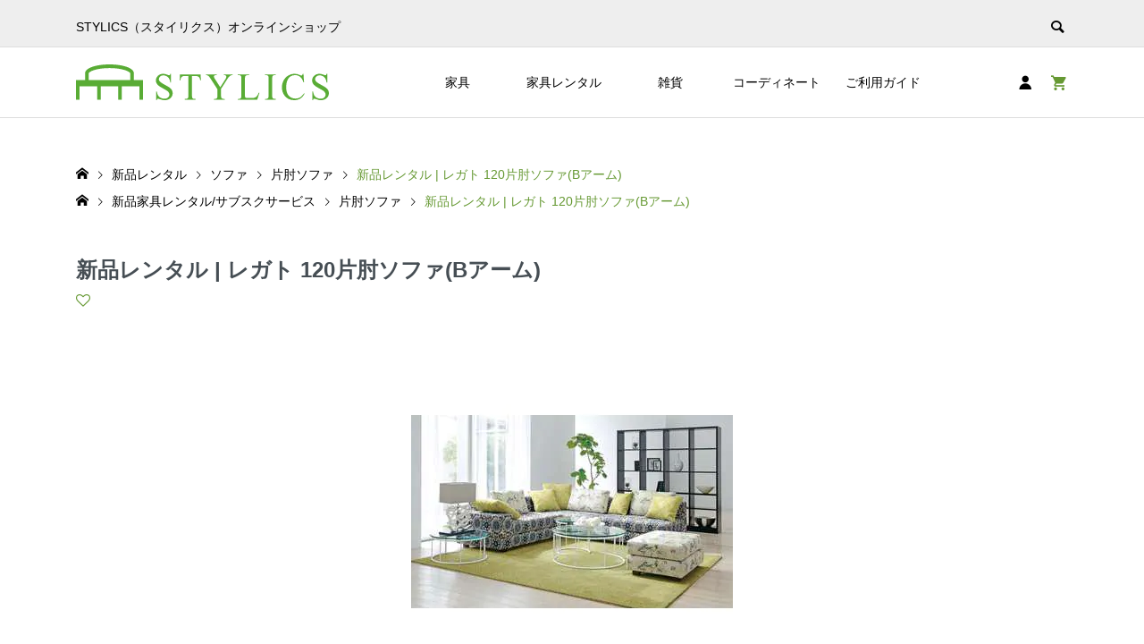

--- FILE ---
content_type: text/html; charset=UTF-8
request_url: https://www.stylics.com/ec/item/20581_r/
body_size: 32422
content:
<!DOCTYPE html>
<html lang="ja">
<head >
<link rel="canonical" href="https://www.stylics.com/ec/item/20581_r/" />
<meta charset="UTF-8">
<meta name="description" content="レガト120片肘ソファ(Bアーム)は、6種類のサイズ展開。幅広アームに便利な専用トレーをプラス。ソファ脚部とトレーの色を統一し、統一感ある空間を。">
<meta name="viewport" content="width=device-width">
<title>新品レンタル | レガト 120片肘ソファ(Bアーム) | スタイリクスオンラインショップ</title>
<meta name='robots' content='max-image-preview:large' />
<link rel='dns-prefetch' href='//cdnjs.cloudflare.com' />
		<!-- This site uses the Google Analytics by MonsterInsights plugin v9.8.0 - Using Analytics tracking - https://www.monsterinsights.com/ -->
							<script src="//www.googletagmanager.com/gtag/js?id=G-0K0RB55Q5P"  data-cfasync="false" data-wpfc-render="false" type="text/javascript" async></script>
			<script data-cfasync="false" data-wpfc-render="false" type="text/javascript">
				var mi_version = '9.8.0';
				var mi_track_user = true;
				var mi_no_track_reason = '';
								var MonsterInsightsDefaultLocations = {"page_location":"https:\/\/www.stylics.com\/ec\/item\/20581_r\/"};
								if ( typeof MonsterInsightsPrivacyGuardFilter === 'function' ) {
					var MonsterInsightsLocations = (typeof MonsterInsightsExcludeQuery === 'object') ? MonsterInsightsPrivacyGuardFilter( MonsterInsightsExcludeQuery ) : MonsterInsightsPrivacyGuardFilter( MonsterInsightsDefaultLocations );
				} else {
					var MonsterInsightsLocations = (typeof MonsterInsightsExcludeQuery === 'object') ? MonsterInsightsExcludeQuery : MonsterInsightsDefaultLocations;
				}

								var disableStrs = [
										'ga-disable-G-0K0RB55Q5P',
									];

				/* Function to detect opted out users */
				function __gtagTrackerIsOptedOut() {
					for (var index = 0; index < disableStrs.length; index++) {
						if (document.cookie.indexOf(disableStrs[index] + '=true') > -1) {
							return true;
						}
					}

					return false;
				}

				/* Disable tracking if the opt-out cookie exists. */
				if (__gtagTrackerIsOptedOut()) {
					for (var index = 0; index < disableStrs.length; index++) {
						window[disableStrs[index]] = true;
					}
				}

				/* Opt-out function */
				function __gtagTrackerOptout() {
					for (var index = 0; index < disableStrs.length; index++) {
						document.cookie = disableStrs[index] + '=true; expires=Thu, 31 Dec 2099 23:59:59 UTC; path=/';
						window[disableStrs[index]] = true;
					}
				}

				if ('undefined' === typeof gaOptout) {
					function gaOptout() {
						__gtagTrackerOptout();
					}
				}
								window.dataLayer = window.dataLayer || [];

				window.MonsterInsightsDualTracker = {
					helpers: {},
					trackers: {},
				};
				if (mi_track_user) {
					function __gtagDataLayer() {
						dataLayer.push(arguments);
					}

					function __gtagTracker(type, name, parameters) {
						if (!parameters) {
							parameters = {};
						}

						if (parameters.send_to) {
							__gtagDataLayer.apply(null, arguments);
							return;
						}

						if (type === 'event') {
														parameters.send_to = monsterinsights_frontend.v4_id;
							var hookName = name;
							if (typeof parameters['event_category'] !== 'undefined') {
								hookName = parameters['event_category'] + ':' + name;
							}

							if (typeof MonsterInsightsDualTracker.trackers[hookName] !== 'undefined') {
								MonsterInsightsDualTracker.trackers[hookName](parameters);
							} else {
								__gtagDataLayer('event', name, parameters);
							}
							
						} else {
							__gtagDataLayer.apply(null, arguments);
						}
					}

					__gtagTracker('js', new Date());
					__gtagTracker('set', {
						'developer_id.dZGIzZG': true,
											});
					if ( MonsterInsightsLocations.page_location ) {
						__gtagTracker('set', MonsterInsightsLocations);
					}
										__gtagTracker('config', 'G-0K0RB55Q5P', {"forceSSL":"true","link_attribution":"true"} );
										window.gtag = __gtagTracker;										(function () {
						/* https://developers.google.com/analytics/devguides/collection/analyticsjs/ */
						/* ga and __gaTracker compatibility shim. */
						var noopfn = function () {
							return null;
						};
						var newtracker = function () {
							return new Tracker();
						};
						var Tracker = function () {
							return null;
						};
						var p = Tracker.prototype;
						p.get = noopfn;
						p.set = noopfn;
						p.send = function () {
							var args = Array.prototype.slice.call(arguments);
							args.unshift('send');
							__gaTracker.apply(null, args);
						};
						var __gaTracker = function () {
							var len = arguments.length;
							if (len === 0) {
								return;
							}
							var f = arguments[len - 1];
							if (typeof f !== 'object' || f === null || typeof f.hitCallback !== 'function') {
								if ('send' === arguments[0]) {
									var hitConverted, hitObject = false, action;
									if ('event' === arguments[1]) {
										if ('undefined' !== typeof arguments[3]) {
											hitObject = {
												'eventAction': arguments[3],
												'eventCategory': arguments[2],
												'eventLabel': arguments[4],
												'value': arguments[5] ? arguments[5] : 1,
											}
										}
									}
									if ('pageview' === arguments[1]) {
										if ('undefined' !== typeof arguments[2]) {
											hitObject = {
												'eventAction': 'page_view',
												'page_path': arguments[2],
											}
										}
									}
									if (typeof arguments[2] === 'object') {
										hitObject = arguments[2];
									}
									if (typeof arguments[5] === 'object') {
										Object.assign(hitObject, arguments[5]);
									}
									if ('undefined' !== typeof arguments[1].hitType) {
										hitObject = arguments[1];
										if ('pageview' === hitObject.hitType) {
											hitObject.eventAction = 'page_view';
										}
									}
									if (hitObject) {
										action = 'timing' === arguments[1].hitType ? 'timing_complete' : hitObject.eventAction;
										hitConverted = mapArgs(hitObject);
										__gtagTracker('event', action, hitConverted);
									}
								}
								return;
							}

							function mapArgs(args) {
								var arg, hit = {};
								var gaMap = {
									'eventCategory': 'event_category',
									'eventAction': 'event_action',
									'eventLabel': 'event_label',
									'eventValue': 'event_value',
									'nonInteraction': 'non_interaction',
									'timingCategory': 'event_category',
									'timingVar': 'name',
									'timingValue': 'value',
									'timingLabel': 'event_label',
									'page': 'page_path',
									'location': 'page_location',
									'title': 'page_title',
									'referrer' : 'page_referrer',
								};
								for (arg in args) {
																		if (!(!args.hasOwnProperty(arg) || !gaMap.hasOwnProperty(arg))) {
										hit[gaMap[arg]] = args[arg];
									} else {
										hit[arg] = args[arg];
									}
								}
								return hit;
							}

							try {
								f.hitCallback();
							} catch (ex) {
							}
						};
						__gaTracker.create = newtracker;
						__gaTracker.getByName = newtracker;
						__gaTracker.getAll = function () {
							return [];
						};
						__gaTracker.remove = noopfn;
						__gaTracker.loaded = true;
						window['__gaTracker'] = __gaTracker;
					})();
									} else {
										console.log("");
					(function () {
						function __gtagTracker() {
							return null;
						}

						window['__gtagTracker'] = __gtagTracker;
						window['gtag'] = __gtagTracker;
					})();
									}
			</script>
			
							<!-- / Google Analytics by MonsterInsights -->
		<link rel='stylesheet' id='wp-block-library-css' href='https://www.stylics.com/ec/wp-includes/css/dist/block-library/style.min.css?ver=6.6.3' type='text/css' media='all' />
<style id='classic-theme-styles-inline-css' type='text/css'>
/*! This file is auto-generated */
.wp-block-button__link{color:#fff;background-color:#32373c;border-radius:9999px;box-shadow:none;text-decoration:none;padding:calc(.667em + 2px) calc(1.333em + 2px);font-size:1.125em}.wp-block-file__button{background:#32373c;color:#fff;text-decoration:none}
</style>
<style id='global-styles-inline-css' type='text/css'>
:root{--wp--preset--aspect-ratio--square: 1;--wp--preset--aspect-ratio--4-3: 4/3;--wp--preset--aspect-ratio--3-4: 3/4;--wp--preset--aspect-ratio--3-2: 3/2;--wp--preset--aspect-ratio--2-3: 2/3;--wp--preset--aspect-ratio--16-9: 16/9;--wp--preset--aspect-ratio--9-16: 9/16;--wp--preset--color--black: #000000;--wp--preset--color--cyan-bluish-gray: #abb8c3;--wp--preset--color--white: #ffffff;--wp--preset--color--pale-pink: #f78da7;--wp--preset--color--vivid-red: #cf2e2e;--wp--preset--color--luminous-vivid-orange: #ff6900;--wp--preset--color--luminous-vivid-amber: #fcb900;--wp--preset--color--light-green-cyan: #7bdcb5;--wp--preset--color--vivid-green-cyan: #00d084;--wp--preset--color--pale-cyan-blue: #8ed1fc;--wp--preset--color--vivid-cyan-blue: #0693e3;--wp--preset--color--vivid-purple: #9b51e0;--wp--preset--gradient--vivid-cyan-blue-to-vivid-purple: linear-gradient(135deg,rgba(6,147,227,1) 0%,rgb(155,81,224) 100%);--wp--preset--gradient--light-green-cyan-to-vivid-green-cyan: linear-gradient(135deg,rgb(122,220,180) 0%,rgb(0,208,130) 100%);--wp--preset--gradient--luminous-vivid-amber-to-luminous-vivid-orange: linear-gradient(135deg,rgba(252,185,0,1) 0%,rgba(255,105,0,1) 100%);--wp--preset--gradient--luminous-vivid-orange-to-vivid-red: linear-gradient(135deg,rgba(255,105,0,1) 0%,rgb(207,46,46) 100%);--wp--preset--gradient--very-light-gray-to-cyan-bluish-gray: linear-gradient(135deg,rgb(238,238,238) 0%,rgb(169,184,195) 100%);--wp--preset--gradient--cool-to-warm-spectrum: linear-gradient(135deg,rgb(74,234,220) 0%,rgb(151,120,209) 20%,rgb(207,42,186) 40%,rgb(238,44,130) 60%,rgb(251,105,98) 80%,rgb(254,248,76) 100%);--wp--preset--gradient--blush-light-purple: linear-gradient(135deg,rgb(255,206,236) 0%,rgb(152,150,240) 100%);--wp--preset--gradient--blush-bordeaux: linear-gradient(135deg,rgb(254,205,165) 0%,rgb(254,45,45) 50%,rgb(107,0,62) 100%);--wp--preset--gradient--luminous-dusk: linear-gradient(135deg,rgb(255,203,112) 0%,rgb(199,81,192) 50%,rgb(65,88,208) 100%);--wp--preset--gradient--pale-ocean: linear-gradient(135deg,rgb(255,245,203) 0%,rgb(182,227,212) 50%,rgb(51,167,181) 100%);--wp--preset--gradient--electric-grass: linear-gradient(135deg,rgb(202,248,128) 0%,rgb(113,206,126) 100%);--wp--preset--gradient--midnight: linear-gradient(135deg,rgb(2,3,129) 0%,rgb(40,116,252) 100%);--wp--preset--font-size--small: 13px;--wp--preset--font-size--medium: 20px;--wp--preset--font-size--large: 36px;--wp--preset--font-size--x-large: 42px;--wp--preset--spacing--20: 0.44rem;--wp--preset--spacing--30: 0.67rem;--wp--preset--spacing--40: 1rem;--wp--preset--spacing--50: 1.5rem;--wp--preset--spacing--60: 2.25rem;--wp--preset--spacing--70: 3.38rem;--wp--preset--spacing--80: 5.06rem;--wp--preset--shadow--natural: 6px 6px 9px rgba(0, 0, 0, 0.2);--wp--preset--shadow--deep: 12px 12px 50px rgba(0, 0, 0, 0.4);--wp--preset--shadow--sharp: 6px 6px 0px rgba(0, 0, 0, 0.2);--wp--preset--shadow--outlined: 6px 6px 0px -3px rgba(255, 255, 255, 1), 6px 6px rgba(0, 0, 0, 1);--wp--preset--shadow--crisp: 6px 6px 0px rgba(0, 0, 0, 1);}:where(.is-layout-flex){gap: 0.5em;}:where(.is-layout-grid){gap: 0.5em;}body .is-layout-flex{display: flex;}.is-layout-flex{flex-wrap: wrap;align-items: center;}.is-layout-flex > :is(*, div){margin: 0;}body .is-layout-grid{display: grid;}.is-layout-grid > :is(*, div){margin: 0;}:where(.wp-block-columns.is-layout-flex){gap: 2em;}:where(.wp-block-columns.is-layout-grid){gap: 2em;}:where(.wp-block-post-template.is-layout-flex){gap: 1.25em;}:where(.wp-block-post-template.is-layout-grid){gap: 1.25em;}.has-black-color{color: var(--wp--preset--color--black) !important;}.has-cyan-bluish-gray-color{color: var(--wp--preset--color--cyan-bluish-gray) !important;}.has-white-color{color: var(--wp--preset--color--white) !important;}.has-pale-pink-color{color: var(--wp--preset--color--pale-pink) !important;}.has-vivid-red-color{color: var(--wp--preset--color--vivid-red) !important;}.has-luminous-vivid-orange-color{color: var(--wp--preset--color--luminous-vivid-orange) !important;}.has-luminous-vivid-amber-color{color: var(--wp--preset--color--luminous-vivid-amber) !important;}.has-light-green-cyan-color{color: var(--wp--preset--color--light-green-cyan) !important;}.has-vivid-green-cyan-color{color: var(--wp--preset--color--vivid-green-cyan) !important;}.has-pale-cyan-blue-color{color: var(--wp--preset--color--pale-cyan-blue) !important;}.has-vivid-cyan-blue-color{color: var(--wp--preset--color--vivid-cyan-blue) !important;}.has-vivid-purple-color{color: var(--wp--preset--color--vivid-purple) !important;}.has-black-background-color{background-color: var(--wp--preset--color--black) !important;}.has-cyan-bluish-gray-background-color{background-color: var(--wp--preset--color--cyan-bluish-gray) !important;}.has-white-background-color{background-color: var(--wp--preset--color--white) !important;}.has-pale-pink-background-color{background-color: var(--wp--preset--color--pale-pink) !important;}.has-vivid-red-background-color{background-color: var(--wp--preset--color--vivid-red) !important;}.has-luminous-vivid-orange-background-color{background-color: var(--wp--preset--color--luminous-vivid-orange) !important;}.has-luminous-vivid-amber-background-color{background-color: var(--wp--preset--color--luminous-vivid-amber) !important;}.has-light-green-cyan-background-color{background-color: var(--wp--preset--color--light-green-cyan) !important;}.has-vivid-green-cyan-background-color{background-color: var(--wp--preset--color--vivid-green-cyan) !important;}.has-pale-cyan-blue-background-color{background-color: var(--wp--preset--color--pale-cyan-blue) !important;}.has-vivid-cyan-blue-background-color{background-color: var(--wp--preset--color--vivid-cyan-blue) !important;}.has-vivid-purple-background-color{background-color: var(--wp--preset--color--vivid-purple) !important;}.has-black-border-color{border-color: var(--wp--preset--color--black) !important;}.has-cyan-bluish-gray-border-color{border-color: var(--wp--preset--color--cyan-bluish-gray) !important;}.has-white-border-color{border-color: var(--wp--preset--color--white) !important;}.has-pale-pink-border-color{border-color: var(--wp--preset--color--pale-pink) !important;}.has-vivid-red-border-color{border-color: var(--wp--preset--color--vivid-red) !important;}.has-luminous-vivid-orange-border-color{border-color: var(--wp--preset--color--luminous-vivid-orange) !important;}.has-luminous-vivid-amber-border-color{border-color: var(--wp--preset--color--luminous-vivid-amber) !important;}.has-light-green-cyan-border-color{border-color: var(--wp--preset--color--light-green-cyan) !important;}.has-vivid-green-cyan-border-color{border-color: var(--wp--preset--color--vivid-green-cyan) !important;}.has-pale-cyan-blue-border-color{border-color: var(--wp--preset--color--pale-cyan-blue) !important;}.has-vivid-cyan-blue-border-color{border-color: var(--wp--preset--color--vivid-cyan-blue) !important;}.has-vivid-purple-border-color{border-color: var(--wp--preset--color--vivid-purple) !important;}.has-vivid-cyan-blue-to-vivid-purple-gradient-background{background: var(--wp--preset--gradient--vivid-cyan-blue-to-vivid-purple) !important;}.has-light-green-cyan-to-vivid-green-cyan-gradient-background{background: var(--wp--preset--gradient--light-green-cyan-to-vivid-green-cyan) !important;}.has-luminous-vivid-amber-to-luminous-vivid-orange-gradient-background{background: var(--wp--preset--gradient--luminous-vivid-amber-to-luminous-vivid-orange) !important;}.has-luminous-vivid-orange-to-vivid-red-gradient-background{background: var(--wp--preset--gradient--luminous-vivid-orange-to-vivid-red) !important;}.has-very-light-gray-to-cyan-bluish-gray-gradient-background{background: var(--wp--preset--gradient--very-light-gray-to-cyan-bluish-gray) !important;}.has-cool-to-warm-spectrum-gradient-background{background: var(--wp--preset--gradient--cool-to-warm-spectrum) !important;}.has-blush-light-purple-gradient-background{background: var(--wp--preset--gradient--blush-light-purple) !important;}.has-blush-bordeaux-gradient-background{background: var(--wp--preset--gradient--blush-bordeaux) !important;}.has-luminous-dusk-gradient-background{background: var(--wp--preset--gradient--luminous-dusk) !important;}.has-pale-ocean-gradient-background{background: var(--wp--preset--gradient--pale-ocean) !important;}.has-electric-grass-gradient-background{background: var(--wp--preset--gradient--electric-grass) !important;}.has-midnight-gradient-background{background: var(--wp--preset--gradient--midnight) !important;}.has-small-font-size{font-size: var(--wp--preset--font-size--small) !important;}.has-medium-font-size{font-size: var(--wp--preset--font-size--medium) !important;}.has-large-font-size{font-size: var(--wp--preset--font-size--large) !important;}.has-x-large-font-size{font-size: var(--wp--preset--font-size--x-large) !important;}
:where(.wp-block-post-template.is-layout-flex){gap: 1.25em;}:where(.wp-block-post-template.is-layout-grid){gap: 1.25em;}
:where(.wp-block-columns.is-layout-flex){gap: 2em;}:where(.wp-block-columns.is-layout-grid){gap: 2em;}
:root :where(.wp-block-pullquote){font-size: 1.5em;line-height: 1.6;}
</style>
<link rel='stylesheet' id='sku_select_style-css' href='https://www.stylics.com/ec/wp-content/plugins/wcex_sku_select/wcex_sku_select.css?ver=1.4.5.2304241' type='text/css' media='' />
<link rel='stylesheet' id='parent-style-css' href='https://www.stylics.com/ec/wp-content/themes/ego_welcart_tcd079/style.css?ts=202305121847&#038;ver=6.6.3' type='text/css' media='all' />
<link rel='stylesheet' id='ego-style-css' href='https://www.stylics.com/ec/wp-content/themes/ego_welcart_tcd079_child/style.css?ver=1.12.1' type='text/css' media='all' />
<link rel='stylesheet' id='ego-slick-css' href='https://www.stylics.com/ec/wp-content/themes/ego_welcart_tcd079/css/slick.min.css?ver=1.12.1' type='text/css' media='all' />
<link rel='stylesheet' id='ego-perfect-scrollbar-css' href='https://www.stylics.com/ec/wp-content/themes/ego_welcart_tcd079/css/perfect-scrollbar.css?ver=1.12.1' type='text/css' media='all' />
<link rel='stylesheet' id='ego-welcart-css' href='https://www.stylics.com/ec/wp-content/themes/ego_welcart_tcd079/css/welcart.css?ver=1.12.1' type='text/css' media='all' />
<link rel='stylesheet' id='sns-button-css-css' href='https://www.stylics.com/ec/wp-content/themes/ego_welcart_tcd079/css/sns-button.css?ver=6.6.3' type='text/css' media='all' />
<link rel='stylesheet' id='dlsellerStyleSheets-css' href='https://www.stylics.com/ec/wp-content/plugins/wcex_dlseller/dlseller.css?ver=6.6.3' type='text/css' media='all' />
<link rel='stylesheet' id='usces_default_css-css' href='https://www.stylics.com/ec/wp-content/plugins/usc-e-shop/css/usces_default.css?ver=2.11.2.2409031' type='text/css' media='all' />
<link rel='stylesheet' id='dashicons-css' href='https://www.stylics.com/ec/wp-includes/css/dashicons.min.css?ver=6.6.3' type='text/css' media='all' />
<script type="text/javascript" src="https://www.stylics.com/ec/wp-includes/js/jquery/jquery.min.js?ver=3.7.1" id="jquery-core-js"></script>
<script type="text/javascript" src="https://www.stylics.com/ec/wp-includes/js/jquery/jquery-migrate.min.js?ver=3.4.1" id="jquery-migrate-js"></script>
<script type="text/javascript" src="https://www.stylics.com/ec/wp-content/plugins/google-analytics-for-wordpress/assets/js/frontend-gtag.min.js?ver=9.8.0" id="monsterinsights-frontend-script-js" async="async" data-wp-strategy="async"></script>
<script data-cfasync="false" data-wpfc-render="false" type="text/javascript" id='monsterinsights-frontend-script-js-extra'>/* <![CDATA[ */
var monsterinsights_frontend = {"js_events_tracking":"true","download_extensions":"doc,pdf,ppt,zip,xls,docx,pptx,xlsx","inbound_paths":"[]","home_url":"https:\/\/www.stylics.com\/ec","hash_tracking":"false","v4_id":"G-0K0RB55Q5P"};/* ]]> */
</script>
<script type="text/javascript" src="https://www.stylics.com/ec/wp-content/themes/ego_welcart_tcd079_child/js/ec-common.js?ts=202304121245&amp;ver=6.6.3" id="custum-script-js"></script>
<script type="text/javascript" src="https://cdnjs.cloudflare.com/ajax/libs/lazysizes/5.3.2/lazysizes.min.js?ver=6.6.3" id="lazysizes-js"></script>
<script type="text/javascript" src="https://cdnjs.cloudflare.com/ajax/libs/lazysizes/5.3.2/plugins/aspectratio/ls.aspectratio.min.js?ver=6.6.3" id="aspectratio-js"></script>
<link rel="https://api.w.org/" href="https://www.stylics.com/ec/wp-json/" /><link rel="alternate" title="JSON" type="application/json" href="https://www.stylics.com/ec/wp-json/wp/v2/posts/30429" /><link rel="alternate" title="oEmbed (JSON)" type="application/json+oembed" href="https://www.stylics.com/ec/wp-json/oembed/1.0/embed?url=https%3A%2F%2Fwww.stylics.com%2Fec%2Fitem%2Fsubscription%2F20581_r%2F" />
<link rel="alternate" title="oEmbed (XML)" type="text/xml+oembed" href="https://www.stylics.com/ec/wp-json/oembed/1.0/embed?url=https%3A%2F%2Fwww.stylics.com%2Fec%2Fitem%2Fsubscription%2F20581_r%2F&#038;format=xml" />

<meta property="og:title" content="新品レンタル | レガト 120片肘ソファ(Bアーム)">
<meta property="og:type" content="product">
<meta property="og:description" content="新品レンタル | レガト 120片肘ソファ(Bアーム)">
<meta property="og:image" content="https://www.stylics.com/ec/wp-content/uploads/img/20581_r.jpg">
<meta property="og:site_name" content="スタイリクスオンラインショップ"><style>
.p-breadcrumb__inner, .p-wc-headline, .p-wc-headline02, .p-archive03__item-like, .p-article-like, .p-entry-product__category a, .p-wishlist__item-remove:hover { color: #669933; }
.p-button, .p-pagetop a{ background-color: #669933; }
.widget_tag_cloud .tagcloud a:hover { background-color: #669933; }
.slick-dots li.slick-active button { background-color: #669933 !important; }
 .p-page-links a:hover, .p-page-links > span, .p-pager__item .current, .p-pager__item a:hover, .c-comment__tab-item.is-active a, .c-comment__tab-item.is-active p, c-comment__password-protected, .c-pw__btn--register, .c-pw__btn, #wdgctToCheckout a { background-color: #669933; border-color: #669933; }
.c-comment__tab-item a, .c-comment__tab-item p { border-color: #669933; }
.c-comment__tab-item.is-active a:after, .c-comment__tab-item.is-active p:after { border-top-color: #669933; }
.p-entry-product__header-like:hover, .p-entry-product__category a:hover, #wdgctToCart a:hover { color: #ff9900; }
.p-button:hover, .p-pagetop a:hover { background-color: #ff9900; }
.c-comment__tab-item a:hover { background-color: #ff9900; border-color: #ff9900; }
.slick-dots li:hover button { background-color: #ff9900 !important; }
.p-body a, .custom-html-widget a { color: #999999; }
.p-body a:hover, .custom-html-widget a:hover { color: #cccccc; }
body, input, textarea, select, button { font-family: Verdana, "Hiragino Kaku Gothic ProN", "ヒラギノ角ゴ ProN W3", "メイリオ", Meiryo, sans-serif; }
.p-logo, .p-entry__title, .p-headline, .p-page-header__title, .p-page-header__subtitle, .p-page-header__image-title, .p-page-header__image-subtitle, .p-header-content__catch, .p-cb__item-headline, .p-cb__item-subheadline {
font-family: Segoe UI, "Hiragino Kaku Gothic ProN", "ヒラギノ角ゴ ProN W3", "メイリオ", Meiryo, sans-serif;
}
.p-hover-effect--type1:hover .p-hover-effect__image { -webkit-transform: scale(1.2); -moz-transform: scale(1.2); -ms-transform: scale(1.2); transform: scale(1.2); }
.p-hover-effect--type2 .p-hover-effect__image { -webkit-transform: scale(1.2); -moz-transform: scale(1.2); -ms-transform: scale(1.2); transform: scale(1.2); }
.p-hover-effect--type3 .p-hover-effect__image { -webkit-transform: scale(1.2) translate3d(-8px, 0, 0); -moz-transform: scale(1.2) translate3d(-8px, 0, 0); -ms-transform: scale(1.2) translate3d(-8px, 0, 0); transform: scale(1.2) translate3d(-8px, 0, 0); }
.p-hover-effect--type3:hover .p-hover-effect__image { -webkit-transform: scale(1.2) translate3d(8px, 0, 0); -moz-transform: scale(1.2) translate3d(8px, 0, 0); -ms-transform: scale(1.2) translate3d(8px, 0, 0); transform: scale(1.2) translate3d(8px, 0, 0); }
.p-hover-effect--type3:hover .p-hover-effect__bg, .p-hover-effect--type3.p-hover-effect__bg:hover { background: #000000; }
.p-hover-effect--type3:hover .p-hover-effect__image { opacity: 0.5; }
.p-hover-effect--type4.p-hover-effect__bg:hover, .p-hover-effect--type4:hover .p-hover-effect__bg { background: #000000; }
.p-hover-effect--type4:hover .p-hover-effect__image { opacity: 0.5; }


.p-entry__title { font-size: 24px; }
.p-entry__body { color: #000000; font-size: 16px; }
.p-header__membermenu-cart__badge { background-color: #669933; color: #ffffff; }
.p-header__membermenu .p-header__membermenu-cart a { color: #669933 !important; }
.p-header__lower-inner .p-header-memberbox a, .p-header__lower-inner .p-header-memberbox a, .l-header.is-header-fixed .p-header__lower-inner .p-header-memberbox a, .is-header-fixed .p-header__lower-inner .p-header-memberbox a { color: #ffffff; }
.p-header-memberbox, .p-header-view-cart { background-color: #222222; color: #ffffff; }
.p-entry-product__title { font-size: 24px; }
.p-entry-product__body, p-wc__body { color: #000000; font-size: 16px; }
.p-price { color: #000000; }
.p-entry-product__price { font-size: 22px; }
#wdgctToCart a { color: #669933; }
.widget_welcart_login input#member_loginw { background-color: #669933; }
.widget_welcart_login input#member_loginw:hover, #wdgctToCheckout a:hover { background-color: #ff9900; }
.p-entry-news__title { font-size: 24px; }
.p-entry-news__body { color: #000000; font-size: 16px; }
.p-header__logo--text { font-size: 20px; }
.p-megamenu01 { background-color: #000000; }
.p-megamenu01__list-item a { color: #ffffff; }
.p-megamenu01__list-item a:hover { color: #ffffff; }
.p-megamenu01__list-item__thumbnail-overlay { background-color: #000000; opacity: 0.2; }
.p-megamenu02 { background-color: #000000; }
.p-megamenu02__list-item a, .p-megamenu02__archive-item__meta { color: #ffffff; }
.p-megamenu02__list-item a:hover { color: #999999; }
.p-megamenu-a { background-color: #000000; }
.p-megamenu-b { background-color: #000000; }
.p-footer-nav__area { background-color: #eee; }
.p-footer-nav__headline { color: #000000; }
.p-footer-nav, .p-footer-nav a, .p-footer-nav__area .p-social-nav a { color: #000000; }
.p-footer-nav a:hover, .p-footer-nav__area .p-social-nav a:hover { color: #999999; }
.p-footer__logo--text { font-size: 0px; }
.p-copyright { background-color: #4f4000; color: #ffffff; }
.p-copyright .p-social-nav a { color: #ffffff; }
.styled_h2, .p-body .styled_h2 { border-top: 1px solid #222222; border-bottom: 1px solid #222222; border-left: 0px solid #222222; border-right: 0px solid #222222; color: #000000; font-size: 22px; text-align: left; margin-bottom: 30px; margin-top: 0px; padding: 30px 0px 30px 0px; }
.styled_h3, .p-body .styled_h3 { border-top: 2px solid #222222; border-bottom: 1px solid #dddddd; border-left: 0px solid #dddddd; border-right: 0px solid #dddddd; color: #000000; font-size: 20px; text-align: left; margin-bottom: 30px; margin-top: 0px; padding: 30px 0px 30px 20px; }
.styled_h4, .p-body .styled_h4 { border-top: 0px solid #dddddd; border-bottom: 0px solid #dddddd; border-left: 2px solid #222222; border-right: 0px solid #dddddd; color: #000000; font-size: 18px; text-align: left; margin-bottom: 30px; margin-top: 0px; padding: 10px 0px 10px 15px; }
.styled_h5, .p-body .styled_h5 { border-top: 0px solid #dddddd; border-bottom: 0px solid #dddddd; border-left: 0px solid #dddddd; border-right: 0px solid #dddddd; color: #000000; font-size: 16px; text-align: left; margin-bottom: 30px; margin-top: 0px; padding: 15px 15px 15px 15px; }
.q_custom_button1 { background: #535353; color: #ffffff !important; }
.q_custom_button1:hover, .q_custom_button1:focus { background: #7d7d7d; color: #ffffff !important; }
.q_custom_button2 { background: #535353; color: #ffffff !important; }
.q_custom_button2:hover, .q_custom_button2:focus { background: #7d7d7d; color: #ffffff !important; }
.q_custom_button3 { background: #535353; color: #ffffff !important; }
.q_custom_button3:hover, .q_custom_button3:focus { background: #7d7d7d; color: #ffffff !important; }
.speech_balloon_left1 .speach_balloon_text { background-color: #ffdfdf; border-color: #ffdfdf; color: #000000; }
.speech_balloon_left1 .speach_balloon_text::before { border-right-color: #ffdfdf; }
.speech_balloon_left1 .speach_balloon_text::after { border-right-color: #ffdfdf; }
.speech_balloon_left2 .speach_balloon_text { background-color: #ffffff; border-color: #ff5353; color: #000000; }
.speech_balloon_left2 .speach_balloon_text::before { border-right-color: #ff5353; }
.speech_balloon_left2 .speach_balloon_text::after { border-right-color: #ffffff; }
.speech_balloon_right1 .speach_balloon_text { background-color: #ccf4ff; border-color: #ccf4ff; color: #000000; }
.speech_balloon_right1 .speach_balloon_text::before { border-left-color: #ccf4ff; }
.speech_balloon_right1 .speach_balloon_text::after { border-left-color: #ccf4ff; }
.speech_balloon_right2 .speach_balloon_text { background-color: #ffffff; border-color: #0789b5; color: #000000; }
.speech_balloon_right2 .speach_balloon_text::before { border-left-color: #0789b5; }
.speech_balloon_right2 .speach_balloon_text::after { border-left-color: #ffffff; }
@media (min-width: 992px) {
	.p-header__upper { background-color: #eeeeee; }
	.p-header__upper, .p-header__upper a { color: #000000; }
	.p-header__upper a:hover, .p-header__upper button:hover { color: #999999; }
	.p-header__lower { background-color: #ffffff; }
	.p-header__lower-inner, .p-header__lower-inner a, .p-global-nav > li > a { color: #000000; }
	.p-header__lower-inner a:hover, .p-header__lower-inner button:hover { color: #999999 !important; }
	.p-global-nav > li > a:hover, .p-global-nav > li.current-menu-item > a { background-color: #669933; border-color: #669933; }
	.p-global-nav > li.current-menu-item > a:hover{ color: #fff !important; }
	.l-header__fix .is-header-fixed .p-header__upper { background-color: rgba(238, 238, 238, 0.8); }
	.l-header__fix .is-header-fixed .p-header__upper, .l-header__fix--mobile .is-header-fixed .p-header__upper a { color: #000000; }
	.l-header__fix .is-header-fixed .p-header__upper a:hover, .l-header__fix--mobile .is-header-fixed .p-header__upper button:hover { color: #e5e5e5; }
	.l-header__fix .is-header-fixed .p-header__lower { background-color: rgba(255, 255, 255, 0.8); }
	.l-header__fix .is-header-fixed .p-header__lower-inner, .l-header__fix--mobile .is-header-fixed .p-header__lower-inner a { color: #000000; }
	.l-header__fix .is-header-fixed .p-header__lower-inner a:hover, .l-header__fix--mobile .is-header-fixed .p-header__lower-inner button:hover, .l-header__fix .is-header-fixed .p-global-nav > li:hover > a, .l-header__fix .is-header-fixed .p-global-nav > li.current-menu-item > a { color: #999999 !important; }
	.p-global-nav .sub-menu a { background-color: #222222; color: #ffffff !important; }
	.p-global-nav .sub-menu a:hover, .p-global-nav .sub-menu .current-menu-item > a { background-color: #669933; color: #ffffff !important; }
}
@media (max-width: 991px) {
	.p-breadcrumb__inner { color: #669933; }
	.p-header__upper { background-color: #eeeeee; }
	.p-header__upper, .p-header__upper a, .wp-mobile-device .p-header__upper-search__button:hover { color: #000000; }
	.p-header__lower, .p-header__upper-search__form { background-color: #ffffff; }
	.p-header__lower-inner, .p-header__lower-inner a { color: #000000; }
	.l-header__fix .is-header-fixed .p-header__upper { background-color: rgba(238, 238, 238, 0.8); }
	.l-header__fix .is-header-fixed .p-header__upper, .l-header__fix--mobile .is-header-fixed .p-header__upper a { color: #000000; }
	.l-header__fix--mobile .is-header-fixed .p-header__lower { background-color: rgba(255, 255, 255, 0.8); }
	.l-header__fix--mobile .is-header-fixed .p-header__lower::before { opacity: 0.8 }
	.l-header__fix--mobile .is-header-fixed .p-header__lower-inner, .l-header__fix--mobile .is-header-fixed .p-header__lower-inner a { color: #000000; }
	.p-header__logo--text { font-size: 26px; }
	.p-footer__logo--text { font-size: 26px; }
	.p-drawer__contents { background-color: #000000; }
	.p-drawer__menu > li, .p-drawer__membermenu02 > li + li { border-color: #666666 }
	.p-drawer__menu a, .p-drawer__menu > li > a { background-color: #000000; color: #ffffff !important; }
	.p-drawer__menu a, .p-drawer__menu > li > a { background-color: #000000; color: #ffffff !important; }
	.p-drawer__menu a:hover, .p-drawer__menu > li > a:hover { background-color: #000000; color: #669933 !important; }
	.p-drawer__menu .sub-menu a { background-color: #444444; color: #ffffff !important; }
	.p-drawer__menu .sub-menu a:hover { background-color: #444444; color: #669933 !important; }
	.p-entry__title { font-size: 18px; }
	.p-entry__body { font-size: 14px; }
	.p-entry-product__title { font-size: 18px; }
	.p-entry-product__body { font-size: 14px; }
	.p-entry-product__price { font-size: 16px; }
	.p-entry-news__title { font-size: 18px; }
	.p-entry-news__body { font-size: 14px; }
}
/* ログインボタン */
.sysLoginButton,
.sysButton {
    border: none;
    padding: 10px;
    margin: 5px 0;
    border-radius: 5px;
    background-color: #dddddd;
    color: #000;
    cursor: pointer;
    display: block;
    text-align: center;
    width: 100%;
    display: block;
    text-align: center;
    font-size: 14px;
}
/* 基本設定
 *----------------------------------------------------------------------*/
html{
  font-size:62.3%;
}
body {
  color: #464e54;
  font-size: 1.3rem;/*13px*/
  font-family: "ヒラギノ角ゴ Pro W3", "Hiragino Kaku Gothic Pro", "メイリオ", "Lucida Grande", Verdana, "ＭＳ Ｐゴシック", sans-serif;
  line-height: 1.6;
  background-color: #fff;
  -webkit-font-smoothing: antialiased;
  -moz-osx-font-smoothing: grayscale;
}
.retu1{width:48%;float:left;}
.retu2{width:48%;float:right;}
}  
h2.sectionTitle {
  padding: 7px 10px;
  line-height: 1.2;
  letter-spacing: 0.15em;
  background-color: #693;
  color: #FFF;
  font-size: 17px;
  font-weight: bold;
  background: -moz-linear-gradient(top, #693, #582);
  background: -webkit-linear-gradient(top, #693, #582);
  background: linear-gradient(#693, #582);
}
.sectionTitle {
padding: 7px 10px;
line-height: 1.2;
letter-spacing: 0.15em;
background-color: #693;
color: #FFF;
font-size: 17px;
font-weight: bold;
background: -moz-linear-gradient(top, #693, #582);
background: -webkit-linear-gradient(top, #693, #582);
background: linear-gradient(#693, #582);
}
.p-header__upper {
	height:52px
}
/*ページトップに戻るボタン表示変更*/
.p-pagetop {
left: auto;
}
@media screen and (max-width: 720px){
	.p-pagetop {bottom: 45px ;
	}
}
@media screen and (max-width: 480px){
	.p-pagetop {bottom: 45px ;
	}
}
/*クレカボタン表示変更*/
.send {
    text-align: center;
}
/*.send > input[type="button"]{
    border: none;
    padding: 10px;
    margin: auto;
    border-radius: 5px;
    background-color: #dddddd;
    color: #000;
    cursor: pointer;
    text-align: center;
    font-size: 14px;
}*/
/* 固定ページ
 *----------------------------------------------------------------------*/
.cent3 {
    width: 100%;
    margin: 0 auto;
}
h2.pattern01 {
    font-size: 18px;
    border-left: 5px solid #3d3d3d;
    padding-left: 5px;
    margin: 15px 0;
}
.txopen a:hover{
font-weight:bold;
}
.Folding Title {
color: #222222
}
.txopen a{
text-decoration:none;border-bottom:#F39801 1px solid;
}
a:hover,a:active {
  outline: 0;
}
li {
    display: list-item;
    text-align: -webkit-match-parent;
    list-style-type: none;
}
/* トップページヘッダー画像 調整 */
.p-header-content__image {
	height: 300px;
}
@media screen and (max-width: 720px){
.p-header-content__image {
	height: 200px;
	}
}
@media screen and (max-width: 480px){
.p-header-content__image {
	height: 150px;
	}
}
@media screen and (max-width: 320px){
.p-header-content__image {
	height: 100px;
	}
}
/* 商品ページ*/
/*----------------------------------------------------------------------*/
/* 商品ページ本文 */
.tpc-text p{
margin:0px 0px 2em;
}
.tpc-itemtitle{
width:auto;
text-align:left;
font-size:16px;
font-weight:bold;
margin:40px 0px 10px 0px;
border-left:#4d7737 solid 5px;padding:0px 5px;
}
.tpc-itemstockview{
width:auto;
text-align:left;
font-size:16px;
font-weight:bold;
margin:10px 0px 10px 0px;
color:#FF9A00;
}
.tpc-itemstockview a{
color:#FF9A00;
}
.txlinks {max-width:560px;}
.txlinks a{color:#FF8800;text-decoration:none;border-bottom:#6b4f28 1px dashed;}
.txlinks a:hover{font-weight:bold;}
.detailtable {
    width: 100%;
    max-width: 690px;
    margin: 5px auto;
    border-collapse: collapse;
    font-size: 11px;
    line-height: 1.75em;
    -moz-box-sizing: border-box;
    -webkit-box-sizing: border-box;
    -o-box-sizing: border-box;
    -ms-box-sizing: border-box;
}
.detaillist {
    width: 25%;
    border: #6b4f28 1px solid;
    background-color: #D1C0A5;
    padding: 3px 0px 3px 8px;
    font-size: 13px;
}
/* 画像ズームアイコン非表示 */
.p-entry-product__mainimage-zoom-icon {
	display: none
}
/* メイン画像中央揃え・サイズ調整 */
.p-entry-product__mainimage-normal {
	width: auto;
	max-width: 100%;
}
.p-entry-product__mainimage img{
margin:auto;
}
/*=商品情報タブ書式設定=======================================*/
.p-entry-product__tab-content__inner {
    background: #fbfbfb;
    }
.p-entry-product__tabs li {
    background: #ebebeb;
    }    
.p-entry-product__spec-table th {
    background-color: #e7e3c8;
    }
.p-entry-product__spec-table th{
      border-width: 1px;
      border-style: solid;
      border-color: #6b4f28;
			font-size: 13px
    }
.p-entry-product__spec-table td{
      border-width: 1px;
      border-style: solid;
      border-color: #6b4f28;
    }
/*=各テーブル書式設定=======================================*/
.detailtable7{width:100%;margin:0 auto;border-collapse:collapse;font-size:11px;line-height:1.75em;table-layout:fixed;
-moz-box-sizing:border-box;-webkit-box-sizing:border-box;-o-box-sizing:border-box;-ms-box-sizing:border-box;}
.detailtable7 td.detailtitle7{background-color:#693;color:#FFF;border:#6b4f28 1px solid;padding:5px 3px;text-align:center;font-size:13px;line-height:1.4em;position:sticky;top:0;}
.detailtable7 td.detailtitle8{background-color:#98c174;color:#FFF;border:#6b4f28 1px solid;padding:5px 3px;text-align:center;font-size:13px;line-height:1.4em;position:sticky;top:0;}
.detailtable7 td.detaillist7{border:#6b4f28 1px solid;background-color:rgb(231,227,200);padding:5px 3px;text-align:center;font-size:13px;}
.detailtable7 td.detailtext7{border:#6b4f28 1px solid;padding:5px 3px;text-align:center;font-size:13px;}
.detailtable7 tr:first-child td:first-child{width:33%;background-color:#fefefe;position:sticky;top:0;}
ul.detail_tag{margin:0px 10px;}
ul.detail_tag li{list-style:none;display:inline-block;margin-top:6px;margin-right: 3px;}
.dtag1{display:inline-block;font-size:12px;color:#000;padding:2px 7px;white-space:nowrap;min-width:20px;background:rgb(231,227,200);
-moz-box-sizing:content-box;-webkit-box-sizing:content-box;-o-box-sizing:content-box;-ms-box-sizing:content-box;}
div.detaillinksu{margin:0;padding:0;clear:both;width:100%;display:table;table-layout:fixed;}
div.detaillinksu a.hblink{height:4em;width:100%;display:table-cell;vertical-align:middle;text-decoration:none;text-align:center;font-size:14px;background-color:#FFF;border:#6b4d28 solid 3px;line-height:1.2;color:#6b4f28;font-weight:bold;
-webkit-border-radius:10px;-moz-border-radius:10px;-o-border-radius:10px;border-radius:10px;}
div.detaillinksu a.hblink:hover{text-decoration:none;background-color:#6b4f28!important;color:#FFF!important;}
div.detaillinksu{margin:0;padding:0;clear:both;width:100%;display:table;table-layout:fixed;}
div.detaillinksu div.detaillinksl{height:4em;float:left;width:48%;display:table;margin-bottom:25px;}
div.detaillinksu div.detaillinksl a{height:4em;width:100%;display:table-cell;vertical-align:middle;text-decoration:none;text-align:center;font-size:14px;background-color:#FFF;border:#6b4d28 solid 3px;line-height:1.2;color:#6b4f28;font-weight:bold;
-webkit-border-radius:10px;-moz-border-radius:10px;-o-border-radius:10px;border-radius:10px;}
div.detaillinksu div.detaillinksl a:hover{text-decoration:none;background-color:#6b4f28!important;color:#FFF!important;}
div.detaillinksu div.detaillinksr{height:4em;float:right;width:48%;display:table;margin-bottom:25px;}
div.detaillinksu div.detaillinksr a{height:4em;width:100%;display:table-cell;vertical-align:middle;text-decoration:none;text-align:center;font-size:14px;background-color:#FFF;border:#6b4d28 solid 3px;line-height:1.2;color:#6b4f28;font-weight:bold;
-webkit-border-radius:10px;-moz-border-radius:10px;-o-border-radius:10px;border-radius:10px;}
div.detaillinksu2 div.detaillinksr a:hover{text-decoration:none;background-color:#6b4f28!important;color:#FFF!important;}
div.detaillinksu2{margin:0;padding:0;clear:both;width:50%;display:table;table-layout:fixed;margin:0 auto;}
div.detaillinksu2 a.hblink{height:4em;width:100%;display:table-cell;vertical-align:middle;text-decoration:none;text-align:center;font-size:14px;background-color:#FFF;border:#6b4d28 solid 3px;line-height:1.2;color:#6b4f28;font-weight:bold;
-webkit-border-radius:10px;-moz-border-radius:10px;-o-border-radius:10px;border-radius:10px;}
div.detaillinksu2 a.hblink:hover{text-decoration:none;background-color:#6b4f28!important;color:#FFF!important;}
div.detaillinksu2{margin:0;padding:0;clear:both;width:50%;display:table;table-layout:fixed;}
div.detaillinksu2 div.detaillinksl{height:4em;float:left;width:48%;display:table;margin-bottom:25px;}
div.detaillinksu2 div.detaillinksl a{height:4em;width:50%;display:table-cell;vertical-align:middle;text-decoration:none;text-align:center;font-size:14px;background-color:#FFF;border:#6b4d28 solid 3px;line-height:1.2;color:#6b4f28;font-weight:bold;
-webkit-border-radius:10px;-moz-border-radius:10px;-o-border-radius:10px;border-radius:10px;}
div.detaillinksu2 div.detaillinksl a:hover{text-decoration:none;background-color:#6b4f28!important;color:#FFF!important;}
div.detaillinksu2 div.detaillinksr{height:4em;float:right;width:48%;display:table;margin-bottom:25px;}
div.detaillinksu2 div.detaillinksr a{height:4em;width:50%;display:table-cell;vertical-align:middle;text-decoration:none;text-align:center;font-size:14px;background-color:#FFF;border:#6b4d28 solid 3px;line-height:1.2;color:#6b4f28;font-weight:bold;
-webkit-border-radius:10px;-moz-border-radius:10px;-o-border-radius:10px;border-radius:10px;}
div.detaillinksu2 div.detaillinksr a:hover{text-decoration:none;background-color:#6b4f28!important;color:#FFF!important;}
div.detaillinksu2{margin:0 auto;max-width:300px;}
tor{color:orange;}
mds1{border-bottom:solid 1px #B3B3B3;padding-bottom:2px;display:block;margin:0.5em 0;}
mds2{border-bottom:solid 2px #B3B3B3;padding-bottom:0px;font-size:x-large;font-weight:bold;font-family:'heisei-mincho-std','Times New Roman','ＭＳ Ｐ明朝','MS PMincho',serif;display:block;}
mds3:before{content:'';display:inline-block;width:20px;height:20px;line-height:20px;vertical-align:middle;background:url(https://dev2.stylics.com/STYLICS/common/product_mds.png) no-repeat;background-size:contain;}
mds3{margin:1em 2px 0.5em 0;font-size:24px;font-weight:bold;font-family:'heisei-mincho-std','Times New Roman','ＭＳ Ｐ明朝','MS PMincho',serif;display:block;}
mds3 span{font-size:24px;line-height:24px;display:inline-block;vertical-align: middle;padding-top:6px;}
mds4{padding-bottom:0px;font-size:large;font-weight:bold;font-family:'heisei-mincho-std','Times New Roman','ＭＳ Ｐ明朝','MS PMincho',serif;}
mds5{padding-bottom:2px;display:block;margin:0.5em 0;font-size:12px;}
kjg1:before{content:'';display:inline-block;width:14px;height:14px;line-height:18px;vertical-align:middle;background:url(https://dev2.stylics.com/STYLICS/common/product_check.png) no-repeat;background-size:contain;margin-right:0.5em;}
kjg1{margin:1.2em 0.5em 0 0;font-size:13px;line-height:18px;display:block;}
.input-prepend.input-append input{font-size:26px;padding-top:11px;padding-bottom:11px;width:100px;text-align:right;}
.detailtable{width:100%;margin:5px auto;border-collapse:collapse;font-size:11px;line-height:1.75em;
-moz-box-sizing:border-box;-webkit-box-sizing:border-box;-o-box-sizing:border-box;-ms-box-sizing:border-box;}
.detailtitle{width:100%;background-color:#6b4f28;color:#FFF;border:#6b4f28 1px solid;padding:3px 0px 3px 8px;text-align:center;font-size:14px;}
.detaillist{width:25%;border:#6b4f28 1px solid;background-color:#D1C0A5;padding:3px 0px 3px 8px;font-size:13px;}
.detailtext{width:75%;border:#6b4f28 1px solid;padding:3px 5px 3px 8px;font-size:13px;}
.detailtext ul{margin:0 0 0 25px;} 
.detailother{width:100%;border:#6b4f28 1px solid;padding:3px 0px 3px 8px;font-size:13px;}
.detailtable2{width:100%;max-width:480px;margin:5px auto;border-collapse:collapse;font-size:11px;line-height:1.75em;
-moz-box-sizing:border-box;-webkit-box-sizing:border-box;-o-box-sizing:border-box;-ms-box-sizing:border-box;}

.detailtable3{width:100%;margin:5px auto;border-collapse:collapse;font-size:11px;line-height:1.75em;
-moz-box-sizing:border-box;-webkit-box-sizing:border-box;-o-box-sizing:border-box;-ms-box-sizing:border-box;}
.detailtable4{width:100%;max-width: 768px;margin:5px auto;border-collapse:collapse;font-size:11px;line-height:1.75em;
-moz-box-sizing:border-box;-webkit-box-sizing:border-box;-o-box-sizing:border-box;-ms-box-sizing:border-box;}
.detailtable4 td.tblblk{background-color:rgb(231,227,200);border:1px solid #6b4f21;}
.detailtable4 td.areatext{width:13.5%;border:#6b4f28 1px solid;background-color:rgb(231,227,200);padding:3px;font-size:11px;text-align:center;}
.detailtable4 td.areatext:last-child{width:16.5%;border:#6b4f28 1px solid;background-color:rgb(231,227,200);padding:3px;font-size:11px;text-align:center;}
.detailtable4 td.detaillist{width:16%;border:#6b4f28 1px solid;background-color:rgb(231,227,200);padding:3px;font-size:13px;}
.detailtable4 td.detailtext{width:13.5%;border:#6b4f28 1px solid;background-color:#fff;padding:3px;font-size:13px;text-align:center;}
.detailtable4 td.detailtext:last-child{width:16.5%;border:#6b4f28 1px solid;background-color:#fff;padding:3px;font-size:13px;text-align:center;}
.detailtable5{width:100%;margin:5px auto;border-collapse:collapse;font-size:11px;line-height:1.75em;
-moz-box-sizing:border-box;-webkit-box-sizing:border-box;-o-box-sizing:border-box;-ms-box-sizing:border-box;}
.detailtable5 td.tblblk{background-color:rgb(231,227,200);border:1px solid #6b4f21;}
.detailtable5 td.areatext{width:24%;border:#6b4f28 1px solid;background-color:rgb(231,227,200);padding:3px;font-size:11px;text-align:center;}
.detailtable5 td.areatext:last-child{width:30%;border:#6b4f28 1px solid;background-color:rgb(231,227,200);padding:3px;font-size:11px;text-align:center;}
.detailtable5 td.detaillist{width:22%;border:#6b4f28 1px solid;background-color:rgb(231,227,200);padding:3px;font-size:13px;}
.detailtable5 td.detailtext{width:24%;border:#6b4f28 1px solid;background-color:#fff;padding:3px;font-size:13px;text-align:center;}
.detailtable5 td.detailtext:last-child{width:30%;border:#6b4f28 1px solid;background-color:#fff;padding:3px;font-size:13px;text-align:center;}
.detailtable6{width:100%;margin:5px auto;border-collapse:collapse;font-size:11px;line-height:1.75em;
-moz-box-sizing:border-box;-webkit-box-sizing:border-box;-o-box-sizing:border-box;-ms-box-sizing:border-box;}
.detailtable6 td.detailtitle{width:100%;background-color:#6b4f28;color:#FFF;border:#6b4f28 1px solid;padding:3px 0px 3px 8px;text-align:center;font-size:14px;}
.detailtable6 td.detaillist{width:25%;border:#6b4f28 1px solid;background-color:rgb(231,227,200);padding:3px 0px 3px 8px;font-size:13px;}
.detailtable6 td.detailtext{width:75%;border:#6b4f28 1px solid;padding:3px 5px 3px 8px;font-size:13px;}
.detailtable6 td.detailtext ul{margin:0 0 0 1.5em!important;margin-block-start:0.5em;margin-block-end:0.5em;padding-inline-start:0px;}
.detailtitle2{background-color:#e7e7e9;border:#6b4f28 1px solid;padding:3px 8px 3px 8px;text-align:center;font-size:14px;font-weight:bold;}
.detaillist2{border:#000000 1px solid;background-color:#ffffff;padding:3px 8px 3px 8px;font-size:13px;;font-weight:bold;}
.detailtext2{border:#000000 1px solid;padding:3px 5px 3px 8px;font-size:13px;}
.detailother2{width:100%;border:#6b4f28 1px solid;padding:3px 0px 3px 8px;font-size:13px;}
.detailtable9{width:100%;margin:0 auto;border-collapse:collapse;font-size:11px;line-height:1.75em;table-layout:fixed;
-moz-box-sizing:border-box;-webkit-box-sizing:border-box;-o-box-sizing:border-box;-ms-box-sizing:border-box;}
.detailtable9 td.detailtitle9{background-color:#693;color:#FFF;border:#6b4f28 1px solid;padding:5px 3px;text-align:center;font-size:13px;line-height:1.4em;position:sticky;top:0;}
.detailtable9 td.detailtitle10{background-color:#98c174;color:#FFF;border:#6b4f28 1px solid;padding:5px 3px;text-align:center;font-size:13px;line-height:1.4em;position:sticky;top:0;}
.detailtable9 td.detaillist9{border:#6b4f28 1px solid;background-color:rgb(231,227,200);padding:5px 3px;text-align:center;font-size:13px;}
.detailtable9 td.detailtext9{border:#6b4f28 1px solid;padding:5px 3px;text-align:center;font-size:13px;}
@media screen and (max-width: 480px){
.detailtable9 td.detailtitle9{font-size:12px;}
.detailtable9 td.detailtitle10{font-size:12px;}
.detailtable9 td.detaillist9{font-size:12px;}
.detailtable9 td.detailtext9{font-size:12px;}
}
.cartarea-box{width:auto;max-width:690px;margin:5px auto 5px auto;font-size:12px;
-moz-box-sizing:content-box;-webkit-box-sizing:content-box;-o-box-sizing:content-box;-ms-box-sizing:content-box;}
.nok,.kai,iframe#haisoutbldata{
display:none;
}
.p-entry__thumbnail{display:none;}
.loopimg{display:none;}
/*=トップページカテゴリ表表示位置=======================================*/
/* PCのとき カテゴリ表 */
	.p-cb__item-inner.l-inner{margin-top:-120px;}
/* タブレットのとき カテゴリ表 */
@media (max-width: 991px) {
	.p-cb__item-inner.l-inner{margin-top:-50px;}
}
/* スマホのとき カテゴリ表切替2 */
@media (max-width: 320px) {
	.p-cb__item-inner.l-inner{margin-top:-50px;}
}
/*=トップページカテゴリ表設定=======================================*/
/* PCのとき カテゴリ表切替 */
.categorytable1{display:table;}
.categorytable2{display:none;}
.categorytable3{display:none;}
.categorytitle{	font-size:26pt;
display: inline;}
.categorytitle2{font-size:12pt;
	color:#666666;
	display: inline;}
/* タブレットのとき カテゴリ表切替 */
@media (max-width: 768px) {
.categorytable1{display:none;}
.categorytable2{display:table;}
.categorytable3{display:none;}
.categorytitle{font-size:14pt;
	display: inline;}
.categorytitle2{font-size:10pt;
	color:#666666;
	display: inline;}
}
/* スマホのとき カテゴリ表切替1 */
@media (max-width: 480px) {
.categorytable1{display:none;}
.categorytable2{display:none;}
.categorytable3{display:table;}
.categorytitle{font-size:14pt;
	display: inline;}
.categorytitle2{font-size:10pt; 
	color: #666666;
	display: inline;}
}
/* スマホのとき カテゴリ表切替2 */
@media (max-width: 320px) {
.categorytable1{display:none;}
.categorytable2{display:none;}
.categorytable3{display:table;}
.categorytitle{	font-size:14pt;
	display: inline;}
.categorytitle2{font-size:10pt;
	color: #666666;
	display: inline;
	}
}
.categorytitle1{
	text-align: center;
}
.categorytable1{
	border-collapse: collapse;
	width: 100%;
	font-size: 8pt;
}
.categorytable2{
	border-collapse: collapse;
	width: 100%;
	font-size: 8pt;
}
table.categorytable1 td.categorycell1{
	width: 12.5%;
	text-align: center;
	vertical-align: top;
	border: 0px;
}
table.categorytable2 td.categorycell1{
	width: 12.5%;
	text-align: center;
	vertical-align: top;
	border: 0px;
}
.categorytable3{
	border-collapse: collapse;
	width: 100%;
	font-size: 8pt;
}
table.categorytable3 td.categorycell1{
	width: 50%;
	text-align: center;
	border: 0px;
	line-height: 1.1
}
.categorytable3 .categorytabeletext{
	padding: 13px;
}
.spimage{
	float: left;
}
.categorytabeletext{
	color: #000000;
}
/*8ブロックコンテンツ表示設定*/
.p-cb-blocks__catch { font-size: 20px;}
.p-cb__item.no-bg + .p-cb__item.no-bg { margin-top: -190px }

@media screen and (max-width: 991px){
.p-cb__item.no-bg + .p-cb__item.no-bg { margin-top: -70px }
}
@media screen and (max-width: 480px){
.p-cb__item.no-bg + .p-cb__item.no-bg { margin-top: -70px }
}
@media screen and (max-width: 320px){
.p-cb__item.no-bg + .p-cb__item.no-bg { margin-top: -70px }
.p-cb-blocks__catch { font-size: 16px;}
}
.p-cb__item.no-bg + .p-cb__item.no-bg {
    margin-top: 0px;
}
/*=バリエーションにより価格が変わるレンタル商品ページで使用==========*/
/*タブ切り替え全体のスタイル*/
.tabs {
  margin-top:40px;
  background-color:#FFFFFF;
  border-top-left-radius:5px;
  border-top-right-radius:5px;
  width:100%;
  margin:0 auto;
  display: block;
}
/*タブのスタイル*/
.tab_item {
  min-height:40px;
  background-color:#ecf1df;
  border-top-left-radius:5px;
  border-top-right-radius:5px;
  border:1px solid #9A9A9A;
  line-height:40px;
  font-size:14px;
  text-align:center;
  color:#6b4f28;
  display:block;
  float:left;
  text-align:center;
  font-weight:bold;
  transition:all 0.2s ease;
}
.tab_item:hover {
  /*opacity:0.75;*/
}
label.tab_item:first-child {margin-right:1px;}
label.tab_item:last-child {margin-left:1px;}
.tabx1{width:calc(100%/1);}
.tabx2{width:calc(100%/2);}
.tabx3{width:calc(100%/3);}
/*ラジオボタンを全て消す*/
input[name="tab_item"] {
  display:none;
}
/*タブ切り替えの中身のスタイル*/
.tab_content {
  display:none;
  padding:10px;
  background-color:#fefefe;
  border-left:1px solid #9A9A9A;
  border-right:1px solid #9A9A9A;
  border-bottom:1px solid #9A9A9A;
  clear:both;
}

/*選択されているタブのコンテンツのみを表示 レンタル価格表用*/
#val1-1:checked ~ #val1-1_content,
#val1-2:checked ~ #val1-2_content,
#val1-3:checked ~ #val1-3_content,
#val1-4:checked ~ #val1-4_content,
#val1-5:checked ~ #val1-5_content,
#val1-6:checked ~ #val1-6_content {
  display:block;
}
/*選択されているタブのスタイルを変える*/
.tabs input:checked + .tab_item {
  background-color:#fefefe;
  color:#6b4f28;
  border-left:1px solid #9A9A9A;
  border-right:1px solid #9A9A9A;
  border-top:1px solid #9A9A9A;
  border-top-left-radius:5px;
  border-top-right-radius:5px;
  z-index:999;
}
.tabs .tab_content_description{max-height:500px;overflow-y:auto;}
.tabs label{margin-bottom:0;}
/*バリエーションにより送料が変わる商品ページで使用==========*/
/*タブ切り替え全体のスタイル*/
.tabs1 {
  margin-top:40px;
  background-color:#FFFFFF;
  border-top-left-radius:5px;
  border-top-right-radius:5px;
  width:100%;
  margin:0 auto;
  display: block;
}
/*タブのスタイル*/
.tab_item2 {
  min-height:40px;
  background-color:#ecf1df;
  border-top-left-radius:5px;
  border-top-right-radius:5px;
  border:1px solid #9A9A9A;
  line-height:40px;
  font-size:14px;
  text-align:center;
  color:#6b4f28;
  display:block;
  float:left;
  text-align:center;
  font-weight:bold;
  transition:all 0.2s ease;
}
.tab_item2:hover {
  /*opacity:0.75;*/
}
label.tab_item2:first-child {margin-right:1px;}
label.tab_item2:last-child {margin-left:1px;}
.tabx1{width:calc(100%/1);}
.tabx2{width:calc(100%/2);}
.tabx3{width:calc(100%/3);}
/*ラジオボタンを全て消す*/
input[name="tab_item2"] {display:none;}
/*タブ切り替えの中身のスタイル*/
.tab_content {display:none;padding:10px;background-color:#fefefe;border-left:1px solid #9A9A9A;border-right:1px solid #9A9A9A;border-bottom:1px solid #9A9A9A;clear:both;}
/*選択されているタブのコンテンツのみを表示*/
#val2-1:checked ~ #val2-1_content,
#val2-2:checked ~ #val2-2_content{display:block;}
/*選択されているタブのスタイルを変える*/
.tabs1 input:checked + .tab_item2 {
  background-color:#fefefe;
  color:#6b4f28;
  border-left:1px solid #9A9A9A;
  border-right:1px solid #9A9A9A;
  border-top:1px solid #9A9A9A;
  border-bottom:none;
  border-top-left-radius:5px;
  border-top-right-radius:5px;
  z-index:999;
}
.tabs1 .tab_content_description{max-height:500px;overflow-y:auto;}
.tabs1 label{margin-bottom:0;}
/* PCのとき 送料表切替 */
.pcombx{display:block;}
.pcxmbo{display:none;}
/* スマホのとき 送料表切替 */
@media (max-width: 480px) {
.pcombx{display:none;}
.pcxmbo{display:block;}
}
/*========================================*/
/* 商品詳細ページ 既存CSS書き換え*/
/* バリエーションごとに改行する*/
dl.item-sku{width:100%!important;border:none;}
dl.item-sku dt {display:block;width:100%!important;margin:0.5em 0 0;border:#ccc 1px solid;border-bottom:none;}
dl.item-sku dd {display:block;width:100%!important;margin:0!important;padding-left:0;border-right:none;border-bottom:none;}
.p-entry-product__cart-select-wrapper{width:100%;margin-top:0;}
.p-entry-product__cart select {width:100%;}
/*----------------------------------------------------------------------*/
/* トップページCCリンク埋め込み表示対応*/
#ccollectionArchiveArea *{/* -webkit-box-sizing:border-box; */-moz-box-sizing:border-box;-o-box-sizing:border-box;-ms-box-sizing:border-box;/* box-sizing:border-box; */}
#ccollectionArchiveArea ul{list-style:none;margin:0;}
#ccollectionArchiveArea p{display: block;margin: 0;}
#ccollectionArchiveView{margin:0 0 10px 0;}
#ccollectionArchiveView:after{content:""; display:block; clear:both;}
#ccollectionArchiveView > li{width:48%;height:600px;padding:0px;position:relative;border:1px solid #D1E0C2;background-color:#FFF;}
@media screen and (min-width: 321px){
	#ccollectionArchiveView > li.borderEmphasis rightcontent{border-top-color:#FFF;}
	#ccollectionArchiveView > li:nth-child(1){border-top-color:#D1E0C2;float:left;}
	#ccollectionArchiveView > li:nth-child(2){border-top-color:#D1E0C2;float:right;}
}
@media screen and (max-width: 720px){
	#ccollectionArchiveView > li{height:420px;}
}
@media screen and (max-width: 540px){
	#ccollectionArchiveView > li{height:340px;}
}
@media screen and (max-width: 320px){
	#ccollectionArchiveView > li.borderEmphasis rightcontent{width:100%;}
	#ccollectionArchiveView > li{border-top-color:#FFF;height:auto;}
	#ccollectionArchiveView > li:nth-child(1){border-top-color:#FFF;float:none;width:100%;margin-bottom:10px;}
	#ccollectionArchiveView > li:nth-child(2){border-top-color:#D1E0C2;float:none;width:100%;}
}
#ccollectionArchiveView li img{/* margin:0 auto; */}
#ccollectionArchiveView > li > a{padding:5px; display:block; position:absolute; bottom:20px; left:30px; right:30px; text-align:center; border:3px solid #6b4f28; color:#6b4f28;font-size:12px;-webkit-border-radius:30px;-moz-border-radius:30px;-o-border-radius:30px;border-radius:30px;}
#ccollectionArchiveView > li > a:after{content:""; line-height:0; vertical-align:middle;font-size:10px; font-family:"Web-icon";}
#ccollectionArchiveView > li > a:hover{background-color:#6b4f28; color:#FFF;}
#ccollectionArchiveView h1{padding:0 0 10px; line-height:1.2;font-size:16px; color: #6b4f28;}
#ccollectionArchiveView div.clbheader{padding:0 0 10px; line-height:1.2;font-size:16px; color: #6b4f28;}
#ccollectionArchiveView .thumbnail{margin:0 auto 10px;}
#ccollectionArchiveView li .ccollectionThumbnail {text-align:center;}
#ccollectionArchiveView li .ccollectionThumbnail img{padding:0;}
#ccollectionArchiveView .itemGallery{height:155px; margin:0 auto 10px;padding:10px;}
#ccollectionArchiveView .itemGallery:after{content:""; display:block; clear:both;}
#ccollectionArchiveView .itemGallery p{margin-bottom:0px; text-align:center;font-size:12px;}
#ccollectionArchiveView .itemGallery h1{margin:0px;}
#ccollectionArchiveView .itemGallery li{width:50%; float:left; text-align:center; line-height:1.3;}
#ccollectionArchiveView .itemGallery li a{display:block;-webkit-transition: all ease 0.2s;-moz-transition: all ease 0.2s;-ms-transition: all ease 0.2s;-o-transition: all ease 0.2s;transition: all ease 0.2s;}
#ccollectionArchiveView .itemGallery li a:hover{opacity:0.7;}
#ccollectionArchiveView .itemGallery li img{width:80%; margin:5px auto; display:block;}
#ccollectionArchiveView .itemGallery li .arrowLink{display:block; color:#6b4f28;font-size:10px;}
#ccollectionArchiveView .itemGallery li .arrowLink:after{content:""; margin:0 0 0 5px; line-height:0; color:#6b4f28;font-size:10px; font-family:"Web-icon";}
#ccollectionArchiveView .itemGallery li .arrowLink a:hover{text-decoration:underline;}
@media screen and (max-width: 480px){
	#ccollectionArchiveView > li:first-child{border-top-color:#D1E0C2;}
	#ccollectionArchiveView > li h1{font-size:11px;}
	#ccollectionArchiveView .itemGallery{height:auto;}
}
#ccollectionArchiveView p{line-height:1.5;font-size:11px;}
#ccollectionArchiveView .detailList{margin:0 0 5px; padding:5px; background-color:#F0F4EB;}
#ccollectionArchiveView .detailList p{padding:3px 0; line-height:1.2;}
.box1sttext{font-size:13px;margin-bottom:10px!important;}
li.history-unit{height:188px;}
@media screen and (max-width: 480px){
	li.history-unit{height:158px;}
}
@media screen and (max-width: 320px){
	li.history-unit{height:164px;}
}
div.recommend-unit {padding-right:0px!important;padding-left:0px!important;}
div.recommend-unit ul.sysHorizontal{margin:0;}
div.recommend-unit ul.sysHorizontal li{width:25%!important;height:290px;}
div.recommend-unit div.sysItemName{font-size:12px!important;}
div.recommend-unit div.sysItemPrice{font-size:12px!important;}
@media screen and (max-width: 1024px){
div.recommend-unit {padding-right:1%!important;padding-left:1%!important;}
}
@media screen and (max-width: 480px){
div.recommend-unit {padding-right:0px!important;}
div.recommend-unit ul.sysHorizontal li{width:50%!important;height:265px;}
div.recommend-unit div.sysItemPrice{font-size:11px!important;}
}
@media screen and (max-width: 320px){
div.recommend-unit {padding-right:0px!important;}
div.recommend-unit ul.sysHorizontal li{width:50%!important;height:265px;}
div.recommend-unit div.sysItemPrice{font-size:11px!important;}
}
div.top_new_arrival_item {padding-right:0px!important;padding-left:0px!important;}
div.top_new_arrival_item ul.sysHorizontal{margin:0;}
div.top_new_arrival_item ul.sysHorizontal li{width:25%!important;height:290px;}
div.top_new_arrival_item div.sysItemName{font-size:12px!important;}
div.top_new_arrival_item div.sysItemPrice{font-size:12px!important;}
@media screen and (max-width: 1024px){
div.top_new_arrival_item {padding-right:1%!important;padding-left:1%!important;}
}
@media screen and (max-width: 480px){
div.top_new_arrival_item {padding-right:0px!important;}
div.top_new_arrival_item ul.sysHorizontal li{width:50%!important;height:265px;}
div.top_new_arrival_item div.sysItemPrice{font-size:11px!important;}
}
@media screen and (max-width: 320px){
div.top_new_arrival_item {padding-right:0px!important;}
div.top_new_arrival_item ul.sysHorizontal li{width:50%!important;height:265px;}
div.top_new_arrival_item div.sysItemPrice{font-size:11px!important;}
}
div.history-unit {padding-right:0px!important;}
div.history-unit ul.sysHorizontal{margin:0;}
div.history-unit ul.sysHorizontal li{width:16.6666667%!important;}
div.history-unit div.sysItemName{font-size:10px!important;height:8em;}
@media screen and (max-width: 480px){
div.history-unit ul.sysHorizontal li{width:33%!important;}
}
@media screen and (max-width: 320px){
div.history-unit ul.sysHorizontal li{width:50%!important;}
}
.clbheader {text-align:center;}
.p-entry-product__cart-stock-status{
	display: none;
}
.p-cb__item.no-bg + .p-cb__item.no-bg {
    margin-top: 0px;
}
textarea.iopt_textarea{
	min-height:50px;
	max-width:100%;
}
.p-global-nav > li > a {
    padding: 8px;
}
.p-global-nav .sub-menu a {
		width: 245px;
}
/*----------------------------------------------------------------------*/
/*検索結果の画像表示設定*/
.p-archive__item .p-hover-effect__image{
		background-size: contain;
}
/*----------------------------------------------------------------------*/
/*TOPページヘッダー画像カルーセル設定*/
.p-header-slider.slick-slider {max-width: 1280px;margin: auto;margin-top: 15px;}
.p-header-content__catch {white-space: nowrap;}
.slick-dots li button {border: 1px solid #000000;}
.slick-dots li {margin-top: 50px;}
.p-header-carousel{margin-top: 20px}
.p-header-content__image {height: 421px;width: 980px;margin: auto;}
@media all and (max-width: 980px) {
.p-header-content__image {width: 768px;height: 329px;margin: auto;}
}
@media all and (max-width: 768px) {
.p-header-content__image {width: 640px;height: 275px;margin: auto;}
}
@media all and (max-width: 640px) {
.p-header-content__image {width: 480px;height: 206px;margin: auto;}
}
@media all and (max-width: 480px) {
.p-header-content__image {width: 360px;height: 155px;margin: auto;}
}
@media all and (max-width: 360px) {
.p-header-content__image {width: 360px;height: 155px;margin: auto;}
}
/* ================================
   Child Categories (between H1 and description)
   ================================ */
.p-childcats {
  margin: 1.5rem auto 2rem;
}
.p-childcats__list {
  display: flex;
  flex-wrap: wrap;
  gap: 0.5rem 0.75rem;        /* row col gap */
  list-style: none;
  padding: 0;
  margin: 0;
}
.p-childcats__item {
  /* 予備：個別調整が必要になったらここに */
}
.p-childcats__link {
  display: inline-block;
  padding: 0.6rem 0.8rem;
  border: 1px solid var(--pc-border, #1d2327);
  border-radius: 6px;
  background: var(--pc-bg, #1d2327);
  color: var(--pc-fg, #fff);
  text-decoration: none;
  font-size: 1.5rem;
  line-height: 1.5;
  transition: background .2s ease, color .2s ease,
              border-color .2s ease, box-shadow .2s ease, transform .2s ease;
}
@media (hover: hover) {
  .p-childcats__link:hover {
    background: var(--pc-accent-bg, #fff);
    color: var(--pc-accent-fg, #1d2327);
    border-color: var(--pc-accent-border, #1d2327);
    transform: translateY(-1px);
  }
}
.p-childcats__link:focus-visible {
  outline: 3px solid color-mix(in srgb, var(--pc-accent, #fff) 35%, #1d2327);
  outline-offset: 2px;
}
/* 現在カテゴリ（もしリンクに aria-current="page" を付与する場合の見た目） */
.p-childcats__link[aria-current="page"],
.p-childcats__link.is-current {
  background: var(--pc-accent-bg, #fff);
  color: var(--pc-accent-fg, #1d2327);
  border-color: var(--pc-accent-border, #fff);
  cursor: default;
}
/* コンパクト化（狭幅での読みやすさ） */
@media (max-width: 640px) {
  .p-childcats {
    margin: 1rem auto 1.5rem;
  }
  .p-childcats__link {
    font-size: 1.2rem;
    padding: 0.6rem 0.8rem;
  }
}
/* ダークモードの軽い調整（OSの設定に追従） */
@media (prefers-color-scheme: dark) {
.p-childcats__link {
 background: var(--pc-bg, #f5f5f5); color: var(--pc-fg, #0b0b0b); border-color: var(--pc-border, #0b0b0b); }
.p-childcats__link:hover, .p-childcats__link[aria-current="page"], .p-childcats__link.is-current{
 background: var(--pc-accent-bg, #111); color: var(--pc-accent-fg, #f5f5f5); border-color: var(--pc-accent-border, #111);
}
}
@media (prefers-reduced-motion: reduce) {
  .p-childcats__link {
    transition: none;
  }
}
/* === 480px以下は等幅2列のタイル === */
@media (max-width: 480px) {
  .p-childcats__list {
    display: grid;                         /* flex→grid に切替 */
    grid-template-columns: repeat(2, 1fr); /* 等幅2列 */
    gap: 8px 10px;                         /* 行/列の間隔 */
  }
  .p-childcats__item {
    margin: 0;                             /* 念のためリセット */
  }
  .p-childcats__link {
    display: block;                        /* 幅いっぱいのタイルに */
    width: 100%;
    text-align: center;                    /* テキスト中央揃え */
    padding: 1rem 0.6rem;                /* 親指タップ余白 */
  }
}
/* === PC(>=641px) は均等幅 N 列（初期値 5 列） === */
@media (min-width: 641px) {
  /* 列数はここで指定。4列にしたい時は 4 に変更するだけ */
  .p-childcats { --pc-cols-desktop: 5; }

  .p-childcats__list {
    display: grid; /* flex -> grid に切替 */
    grid-template-columns: repeat(var(--pc-cols-desktop), minmax(0, 1fr));
    gap: 12px 12px;
  }
  .p-childcats__item { margin: 0; }
  .p-childcats__link {
    display: block;      /* タイル全幅に */
    width: 100%;
    text-align: center;  /* 中央揃え */
    padding: 0.8rem 0.6rem;
  }
}
/* タブレットは 4 列（PCは既存どおり 5 列、スマホは 2 列） */
@media (min-width: 641px) and (max-width: 1024px) {
  .p-childcats { --pc-cols-desktop: 4; }
  .p-childcats__link {font-size: 1.1rem;}
}
/* ==== タイル高さを常に「2行ぶん」に揃える（スマホ/タブレット/PC共通） ==== */
/* 行数や上下パディングは変数で調整可能 */
.p-childcats {
  --tile-lines: 2;          /* 2行固定 */
  --tile-pad-y: 0.6rem;     /* 上下パディング */
}
/* グリッド運用時のタイル（リンク）を、中央寄せ+等高さに */
@media (max-width: 480px) {
  .p-childcats__link {
    display: grid;                 /* 中央寄せしやすい */
    place-items: center;           /* 垂直・水平とも中央 */
    text-align: center;
    padding-top: var(--tile-pad-y);
    padding-bottom: var(--tile-pad-y);
    min-height: calc(var(--tile-lines) * 1lh + var(--tile-pad-y) * 2);
    overflow-wrap: anywhere;       /* 長い語の折返し */
    word-break: normal;            /* 日本語は通常の改行に */
  }
}
@media (min-width: 641px) {
  .p-childcats__link {
    display: grid;
    place-items: center;
    text-align: center;
    padding-top: var(--tile-pad-y);
    padding-bottom: var(--tile-pad-y);
    min-height: calc(var(--tile-lines) * 1lh + var(--tile-pad-y) * 2);
    overflow-wrap: anywhere;
    word-break: normal;
  }
}
@media (min-width: 992px) {
  .l-header__fix .is-header-fixed .p-header__lower-inner a:hover,
  .l-header__fix--mobile .is-header-fixed .p-header__lower-inner button:hover,
  .l-header__fix .is-header-fixed .p-global-nav > li:hover > a,
  .l-header__fix .is-header-fixed .p-global-nav > li.current-menu-item > a {
    color: #000000 !important;
  }
}
/* ===========================
   PC幅（1025px以上）
   =========================== */
@media (min-width: 1025px) {
  .p-header__upper { background-color: #eeeeee !important; }
  .p-header__upper, .p-header__upper a { color: #000000 !important; }
  .p-header__upper a:hover, .p-header__upper button:hover { color: #999999 !important; }

  .p-header__lower { background-color: #ffffff !important; }
  .p-header__lower-inner,
  .p-header__lower-inner a,
  .p-global-nav > li > a { color: #000000 !important; }

  .p-header__lower-inner a:hover,
  .p-header__lower-inner button:hover { color: #999999 !important; }

  /* ===== グローバルナビ（親メニュー） ===== */

  /* 通常時：黒 */
  .p-global-nav > li > a {
    color: #000000 !important;
    background-color: transparent !important;
    border-color: transparent !important;
  }

  /* hover 時だけ白 */
  .p-global-nav > li > a:hover {
    background-color: #669933 !important;
    border-color: #669933 !important;
    color: #ffffff !important;
  }

  /* 現在ページ：常に緑背景＋白文字 */
  .p-global-nav > li.current-menu-item > a {
    background-color: #669933 !important;
    border-color: #669933 !important;
    color: #ffffff !important; /* ★ここを白に戻す */
  }

  .p-global-nav > li.current-menu-item > a:hover {
    color: #ffffff !important;
  }

  /* ===== 固定ヘッダー時 ===== */

  .l-header__fix .is-header-fixed .p-header__upper {
    background-color: rgba(238, 238, 238, 0.8) !important;
  }
  .l-header__fix .is-header-fixed .p-header__upper,
  .l-header__fix--mobile .is-header-fixed .p-header__upper a {
    color: #000000 !important;
  }
  .l-header__fix .is-header-fixed .p-header__upper a:hover,
  .l-header__fix--mobile .is-header-fixed .p-header__upper button:hover {
    color: #ffffff !important;
  }
  .l-header__fix .is-header-fixed .p-header__lower {
    background-color: rgba(255, 255, 255, 0.8) !important;
  }
  .l-header__fix .is-header-fixed .p-header__lower-inner{
    color: #000000 !important;
  }
  .l-header__fix--mobile .is-header-fixed .p-header__lower-inner a {
    color: #000000 !important;
  }
  .l-header__fix--mobile .is-header-fixed .p-header__lower-inner .sub-menu a {
    color: #ffffff !important;
  }
  .l-header__fix .is-header-fixed .p-header__lower-inner a:hover,
  .l-header__fix--mobile .is-header-fixed .p-header__lower-inner button:hover {
    color: #ffffff !important;
  }

  /* ★ここが「親も一緒に白くなる」原因なので削除 or コメントアウトしてください
  .l-header__fix .is-header-fixed .p-global-nav > li:hover > a {
    color: #ffffff !important;
  }
  */

  /* 固定ヘッダー時も、基本は a:hover のみ色変更 */
  .l-header__fix .is-header-fixed .p-global-nav > li > a {
    color: #000000 !important;
  }
  .l-header__fix .is-header-fixed .p-global-nav > li > a:hover {
    color: #ffffff !important;
  }
  .l-header__fix .is-header-fixed .p-global-nav > li.current-menu-item > a {
    color: #ffffff !important;
  }

  /* PCのドロップダウン色 */
  .p-global-nav .sub-menu a {
    background-color: #222222 !important;
    color: #ffffff !important;
  }
  .p-global-nav .sub-menu a:hover,
  .p-global-nav .sub-menu .current-menu-item > a {
    background-color: #669933 !important;
    color: #ffffff !important;
  }
}

/* ===========================
   モバイル/タブレット（～1024px）— 旧 991px以下の配色を移行
   =========================== */
@media (max-width: 1024px) {
  .p-breadcrumb__inner { color: #669933 !important; }
  .p-header__upper { background-color: #eeeeee !important; }
  .p-header__upper,
  .p-header__upper a,
  .wp-mobile-device .p-header__upper-search__button:hover {
    color: #000000 !important;
  }
  .p-header__lower,
  .p-header__upper-search__form { background-color: #ffffff !important; }
  .p-header__lower-inner,
  .p-header__lower-inner a { color: #000000 !important; }
  /* 固定ヘッダー（モバイル） */
  .l-header__fix .is-header-fixed .p-header__upper {
    background-color: rgba(238, 238, 238, 0.8) !important;
  }
  .l-header__fix .is-header-fixed .p-header__upper,
  .l-header__fix--mobile .is-header-fixed .p-header__upper a {
    color: #000000 !important;
  }
  .l-header__fix--mobile .is-header-fixed .p-header__lower {
    background-color: rgba(255, 255, 255, 0.8) !important;
  }
  .l-header__fix--mobile .is-header-fixed .p-header__lower::before { opacity: 0.8 !important; }
  .l-header__fix--mobile .is-header-fixed .p-header__lower-inner,
  .l-header__fix--mobile .is-header-fixed .p-header__lower-inner a {
    color: #000000 !important;
  }
  /* ロゴや本文系（フォントサイズは任意で） */
  .p-header__logo--text,
  .p-footer__logo--text { font-size: 26px !important; }
  /* ドロワーの配色とリンク色 */
  .p-drawer__contents { background-color: #000000 !important; }
  .p-drawer__menu > li,
  .p-drawer__membermenu02 > li + li { border-color: #666666 !important; }
  .p-drawer__menu a,
  .p-drawer__menu > li > a {
    background-color: #000000 !important;
    color: #ffffff !important;
  }
  .p-drawer__menu a:hover,
  .p-drawer__menu > li > a:hover {
    background-color: #000000 !important;
    color: #669933 !important;
  }
  .p-drawer__menu .sub-menu a {
    background-color: #444444 !important;
    color: #ffffff !important;
  }
  .p-drawer__menu .sub-menu a:hover {
    background-color: #444444 !important;
    color: #669933 !important;
  }
  /* エントリー系フォントサイズ（必要なら） */
  .p-entry__title,
  .p-entry-news__title,
  .p-entry-product__title { font-size: 18px !important; }
  .p-entry__body,
  .p-entry-news__body,
  .p-entry-product__body { font-size: 14px !important; }
  .p-entry-product__price { font-size: 16px !important; }
}
@media (max-width: 1024px) {

  /* 固定ヘッダー時でも、ハンバーガーメニュー内の文字色は白のままにする */
  .l-header__fix--mobile .is-header-fixed .p-header__lower-inner .p-drawer__menu a,
  .l-header__fix--mobile .is-header-fixed .p-header__lower-inner .p-drawer__menu > li > a {
    background-color: #000000 !important;
    color: #ffffff !important;
  }

  .l-header__fix--mobile .is-header-fixed .p-header__lower-inner .p-drawer__menu a:hover,
  .l-header__fix--mobile .is-header-fixed .p-header__lower-inner .p-drawer__menu > li > a:hover {
    background-color: #000000 !important;
    color: #669933 !important;
  }

  /* サブメニューも同様に */
  .l-header__fix--mobile .is-header-fixed .p-header__lower-inner .p-drawer__menu .sub-menu a {
    background-color: #444444 !important;
    color: #ffffff !important;
  }
  .l-header__fix--mobile .is-header-fixed .p-header__lower-inner .p-drawer__menu .sub-menu a:hover {
    background-color: #444444 !important;
    color: #669933 !important;
  }
   .l-header__fix--mobile .is-header-fixed .p-header__lower-inner a.js-header-cart {
        color: #669933 !important;
   }
}
</style>
<style id="current-page-style">
</style>

<script type="application/ld+json">{"@context":"https://schema.org","@type":"Product","name":"新品レンタル | レガト 120片肘ソファ(Bアーム)","url":"https://www.stylics.com/ec/item/20581_r/","itemCondition":"https://schema.org/NewCondition","description":"レガト120片肘ソファ(Bアーム)は、6種類のサイズ展開。幅広アームに便利な専用トレーをプラス。ソファ脚部とトレーの色を統一し、統一感ある空間を。","image":"https://www.stylics.com/ec/wp-content/uploads/img/20581_r.jpg","offers":{"@type":"Offer","url":"https://www.stylics.com/ec/item/20581_r/","priceCurrency":"JPY","price":"50050","availability":"https://schema.org/InStock"}}</script>
		<style type="text/css" id="wp-custom-css">
			/*----------------------------------*/
/* お客様の声 */
/* voice-box */
.p-entry-product__tab-content__desc.p-body .voice-box{
  position: relative;
  border: 2px solid #E7E3C8;
  border-radius: 10px;
  background: transparent;
	padding: 2px 12px 10px 12px;
  margin: 14px 0;
}

/* voice-date */
.p-entry-product__tab-content__desc.p-body .voice-box .voice-date{
  font-size: 12px;
  line-height: 1.2;
  color: #8c835f;
  margin: 2px 0 6px 24px;
  display: inline-block;
  background: #fff;
  padding: 2px 6px;
  border-radius: 4px;
}

/* voice-inner */
.p-entry-product__tab-content__desc.p-body .voice-box .voice-inner{
  position: relative;
  background: #f7f6ef;
  border-radius: 8px;
  padding: 10px 14px 10px 36px;
  line-height: 1.4;
  font-size: 14px;
}

/* voice-box::before */
.p-entry-product__tab-content__desc.p-body .voice-box::before{
  content: "";
  position: absolute;
  top: 2px;
  bottom: 2px;
  left: 0;
  width: 6px;
  background: #6f4f2a;
  border-radius: 6px;
}

/*TOPページヘッダー画像カルーセル設定*/
.p-header-slider.slick-slider {
    max-width: 1280px;
    margin: auto;
    margin-top: 15px;
}
.p-header-content__catch {
white-space: nowrap;
}
.slick-dots li button {
border: 1px solid #000000;
}
.slick-dots li {
margin-top: 50px;
}
.p-header-carousel{
margin-top: 20px
}
.p-header-content__image {
	height: 421px;
	width: 980px;
	margin: auto;
}
@media all and (max-width: 980px) {
.p-header-content__image {
width: 768px;
height: 329px;
margin: auto;
	}
}
@media all and (max-width: 768px) {
.p-header-content__image {
width: 640px;
height: 275px;
margin: auto;
	}
}
@media all and (max-width: 640px) {
.p-header-content__image {
width: 480px;
height: 206px;
margin: auto;
	}
}
@media all and (max-width: 480px) {
.p-header-content__image {
width: 360px;
height: 155px;
margin: auto;
	}
@media all and (max-width: 360px) {
.p-header-content__image {
width: 360px;
height: 155px;
margin: auto;
	}
}		</style>
		</head>
<body class="post-template-default single single-post postid-30429 single-format-standard wp-embed-responsive single-product l-header--type2 l-header--type2--mobile l-header__fix l-header__fix--mobile">
<header id="js-header" class="l-header">
	<div class="l-header__bar l-header__bar--mobile">
		<div class="p-header__upper">
			<div class="p-header__upper-inner l-inner">
				<div class="p-header-description">STYLICS（スタイリクス）オンラインショップ</div>
				<div class="p-header__upper-search">
					<div class="p-header__upper-search__form">
						<form role="search" method="get" action="https://www.stylics.com/ec/">
							<input class="p-header__upper-search__input" name="s" type="text" value="">
							<button class="p-header__upper-search__submit c-icon-button">&#xe915;</button>
						</form>
					</div>
					<button id="js-header__search" class="p-header__upper-search__button c-icon-button"></button>
				</div>
			</div>
		</div>
		<div class="p-header__lower">
			<div class="p-header__lower-inner l-inner">
				<div class="p-logo p-header__logo" style="width:283px;height:40px;margin-right:40px;">
					<a href="https://www.stylics.com/ec/"><img src="https://www.stylics.com/ec/wp-content/uploads/2024/04/stylics_logo_green_pc.svg" alt="スタイリクスオンラインショップ" width="283" height="40" style="width:100%;max-width:283px;height:auto;" data-no-lazy="1"></a>
				</div>
				<div class="p-logo p-header__logo--mobile">
					<a href="https://www.stylics.com/ec/"><img src="https://www.stylics.com/ec/wp-content/uploads/2024/04/stylics_logo_green_mb.svg" alt="スタイリクスオンラインショップ" width="160" height="23" data-no-lazy="1"></a>
				</div>
				<div id="js-drawer" class="p-drawer">
					<div class="p-drawer__contents">
					<ul class="p-drawer__membermenu p-drawer__membermenu02 p-drawer__menu">
						<li class="p-header__membermenu-login"><a href="https://www.stylics.com/ec/usces-member/?usces_page=login">ログイン</a></li>
					</ul>
<nav class="p-global-nav__container" style="width:685px;"><ul id="js-global-nav" style="width:685px;" class="p-global-nav p-drawer__menu"><li id="menu-item-10238" style="display:list-item;width:120px;flex:0 1 120px;position:relative;" class="menu-item menu-item-type-taxonomy menu-item-object-category menu-item-has-children menu-item-10238"><a href="https://www.stylics.com/ec/category/item/furnitures/">家具<span class="p-global-nav__toggle"></span></a>
<ul class="sub-menu">
	<li id="menu-item-10332" class="menu-item menu-item-type-taxonomy menu-item-object-category menu-item-10332"><a href="https://www.stylics.com/ec/category/item/furnitures/sofa/">ソファ<span class="p-global-nav__toggle"></span></a></li>
	<li id="menu-item-10334" class="menu-item menu-item-type-taxonomy menu-item-object-category menu-item-10334"><a href="https://www.stylics.com/ec/category/item/furnitures/table/">テーブル<span class="p-global-nav__toggle"></span></a></li>
	<li id="menu-item-10336" class="menu-item menu-item-type-taxonomy menu-item-object-category menu-item-10336"><a href="https://www.stylics.com/ec/category/item/furnitures/chairs/">チェア<span class="p-global-nav__toggle"></span></a></li>
	<li id="menu-item-10340" class="menu-item menu-item-type-taxonomy menu-item-object-category menu-item-10340"><a href="https://www.stylics.com/ec/category/item/furnitures/tv-board/">テレビボード<span class="p-global-nav__toggle"></span></a></li>
	<li id="menu-item-10344" class="menu-item menu-item-type-taxonomy menu-item-object-category menu-item-10344"><a href="https://www.stylics.com/ec/category/item/furnitures/desk_dresser/">デスク／ドレッサー<span class="p-global-nav__toggle"></span></a></li>
	<li id="menu-item-10342" class="menu-item menu-item-type-taxonomy menu-item-object-category menu-item-10342"><a href="https://www.stylics.com/ec/category/item/furnitures/cabinet/">収納家具<span class="p-global-nav__toggle"></span></a></li>
	<li id="menu-item-33644" class="menu-item menu-item-type-taxonomy menu-item-object-category menu-item-33644"><a href="https://www.stylics.com/ec/category/item/furnitures/bed_mattress/">ベッド／マットレス<span class="p-global-nav__toggle"></span></a></li>
	<li id="menu-item-74181" class="menu-item menu-item-type-taxonomy menu-item-object-category menu-item-74181"><a href="https://www.stylics.com/ec/category/item/furnitures/curtain/">カーテン<span class="p-global-nav__toggle"></span></a></li>
	<li id="menu-item-10350" class="menu-item menu-item-type-taxonomy menu-item-object-category menu-item-10350"><a href="https://www.stylics.com/ec/category/item/furnitures/light/">照明<span class="p-global-nav__toggle"></span></a></li>
</ul>
</li>
<li id="menu-item-10237" style="display:list-item;width:120px;flex:0 1 120px;position:relative;" class="menu-item menu-item-type-taxonomy menu-item-object-category current-post-ancestor current-menu-parent current-post-parent menu-item-has-children menu-item-10237"><a href="https://www.stylics.com/ec/category/item/subscription/">家具レンタル<span class="p-global-nav__toggle"></span></a>
<ul class="sub-menu">
	<li id="menu-item-10333" class="menu-item menu-item-type-taxonomy menu-item-object-category current-post-ancestor current-menu-parent current-post-parent menu-item-10333"><a href="https://www.stylics.com/ec/category/item/subscription/r-sofa/">ソファ<span class="p-global-nav__toggle"></span></a></li>
	<li id="menu-item-10335" class="menu-item menu-item-type-taxonomy menu-item-object-category menu-item-10335"><a href="https://www.stylics.com/ec/category/item/subscription/r-table/">テーブル<span class="p-global-nav__toggle"></span></a></li>
	<li id="menu-item-10337" class="menu-item menu-item-type-taxonomy menu-item-object-category menu-item-10337"><a href="https://www.stylics.com/ec/category/item/subscription/r-chairs/">チェア<span class="p-global-nav__toggle"></span></a></li>
	<li id="menu-item-10341" class="menu-item menu-item-type-taxonomy menu-item-object-category menu-item-10341"><a href="https://www.stylics.com/ec/category/item/subscription/r-tv-board/">テレビボード<span class="p-global-nav__toggle"></span></a></li>
	<li id="menu-item-10343" class="menu-item menu-item-type-taxonomy menu-item-object-category menu-item-10343"><a href="https://www.stylics.com/ec/category/item/subscription/r-cabinet/">収納家具<span class="p-global-nav__toggle"></span></a></li>
	<li id="menu-item-10345" class="menu-item menu-item-type-taxonomy menu-item-object-category menu-item-10345"><a href="https://www.stylics.com/ec/category/item/subscription/r-desk_dresser/">デスク／ドレッサー<span class="p-global-nav__toggle"></span></a></li>
	<li id="menu-item-33643" class="menu-item menu-item-type-taxonomy menu-item-object-category menu-item-33643"><a href="https://www.stylics.com/ec/category/item/subscription/r-bed_mattress/">ベッド／マットレス<span class="p-global-nav__toggle"></span></a></li>
	<li id="menu-item-74182" class="menu-item menu-item-type-taxonomy menu-item-object-category menu-item-74182"><a href="https://www.stylics.com/ec/category/item/subscription/r-curtain/">カーテン<span class="p-global-nav__toggle"></span></a></li>
	<li id="menu-item-10351" class="menu-item menu-item-type-taxonomy menu-item-object-category menu-item-10351"><a href="https://www.stylics.com/ec/category/item/subscription/r-light/">照明<span class="p-global-nav__toggle"></span></a></li>
</ul>
</li>
<li id="menu-item-10239" style="display:list-item;width:120px;flex:0 1 120px;position:relative;" class="menu-item menu-item-type-taxonomy menu-item-object-category menu-item-has-children menu-item-10239"><a href="https://www.stylics.com/ec/category/item/sundries/">雑貨<span class="p-global-nav__toggle"></span></a>
<ul class="sub-menu">
	<li id="menu-item-10308" class="menu-item menu-item-type-taxonomy menu-item-object-category menu-item-10308"><a href="https://www.stylics.com/ec/category/item/sundries/interior_goods/">インテリア雑貨<span class="p-global-nav__toggle"></span></a></li>
	<li id="menu-item-10418" class="menu-item menu-item-type-taxonomy menu-item-object-category menu-item-10418"><a href="https://www.stylics.com/ec/category/item/sundries/flower_base_green/">花器・グリーン<span class="p-global-nav__toggle"></span></a></li>
	<li id="menu-item-10309" class="menu-item menu-item-type-taxonomy menu-item-object-category menu-item-10309"><a href="https://www.stylics.com/ec/category/item/sundries/storage_goods/">収納<span class="p-global-nav__toggle"></span></a></li>
	<li id="menu-item-10311" class="menu-item menu-item-type-taxonomy menu-item-object-category menu-item-10311"><a href="https://www.stylics.com/ec/category/item/sundries/bedding/">寝具<span class="p-global-nav__toggle"></span></a></li>
	<li id="menu-item-10312" class="menu-item menu-item-type-taxonomy menu-item-object-category menu-item-10312"><a href="https://www.stylics.com/ec/category/item/sundries/wall_decoration/">壁デコレーション<span class="p-global-nav__toggle"></span></a></li>
	<li id="menu-item-10313" class="menu-item menu-item-type-taxonomy menu-item-object-category menu-item-10313"><a href="https://www.stylics.com/ec/category/item/sundries/sanitary/">サニタリー<span class="p-global-nav__toggle"></span></a></li>
	<li id="menu-item-10314" class="menu-item menu-item-type-taxonomy menu-item-object-category menu-item-10314"><a href="https://www.stylics.com/ec/category/item/sundries/kitchen/">キッチン・ダイニング<span class="p-global-nav__toggle"></span></a></li>
	<li id="menu-item-43750" class="menu-item menu-item-type-taxonomy menu-item-object-category menu-item-43750"><a href="https://www.stylics.com/ec/category/item/sundries/living_fabric/">リビングファブリック<span class="p-global-nav__toggle"></span></a></li>
	<li id="menu-item-96410" class="menu-item menu-item-type-taxonomy menu-item-object-category menu-item-96410"><a href="https://www.stylics.com/ec/category/item/sundries/place_other/">その他雑貨<span class="p-global-nav__toggle"></span></a></li>
</ul>
</li>
<li id="menu-item-70350" class="menu-item menu-item-type-post_type menu-item-object-page menu-item-has-children menu-item-70350"><a href="https://www.stylics.com/ec/coordinate/">コーディネート<span class="p-global-nav__toggle"></span></a>
<ul class="sub-menu">
	<li id="menu-item-70352" class="menu-item menu-item-type-custom menu-item-object-custom menu-item-70352"><a href="https://www.stylics.com/service/coordinate/">コーディネート依頼<span class="p-global-nav__toggle"></span></a></li>
	<li id="menu-item-70351" class="menu-item menu-item-type-custom menu-item-object-custom menu-item-70351"><a href="https://www.stylics.com/service/coordinate/jirei/">インテリアコーディネート全集<span class="p-global-nav__toggle"></span></a></li>
</ul>
</li>
<li id="menu-item-10240" style="display:list-item;width:120px;flex:0 1 120px;position:relative;" class="menu-item menu-item-type-post_type menu-item-object-page menu-item-has-children menu-item-10240"><a href="https://www.stylics.com/ec/guide/">ご利用ガイド<span class="p-global-nav__toggle"></span></a>
<ul class="sub-menu">
	<li id="menu-item-10301" class="menu-item menu-item-type-post_type menu-item-object-page menu-item-10301"><a href="https://www.stylics.com/ec/guide/guide_sundrys/">ご利用ガイド（雑貨）<span class="p-global-nav__toggle"></span></a></li>
	<li id="menu-item-10300" class="menu-item menu-item-type-post_type menu-item-object-page menu-item-10300"><a href="https://www.stylics.com/ec/guide/guide_furnitures/">ご利用ガイド（家具）<span class="p-global-nav__toggle"></span></a></li>
	<li id="menu-item-10241" class="menu-item menu-item-type-post_type menu-item-object-page menu-item-10241"><a href="https://www.stylics.com/ec/guide/faq/">よくあるご質問（オンラインショップ）<span class="p-global-nav__toggle"></span></a></li>
	<li id="menu-item-70344" class="menu-item menu-item-type-post_type menu-item-object-page menu-item-70344"><a href="https://www.stylics.com/ec/guide/rental_faq/">よくあるご質問（レンタル）<span class="p-global-nav__toggle"></span></a></li>
	<li id="menu-item-10302" class="menu-item menu-item-type-post_type menu-item-object-page menu-item-10302"><a href="https://www.stylics.com/ec/guide/shipping_and_costs/">配送と費用<span class="p-global-nav__toggle"></span></a></li>
	<li id="menu-item-29967" class="menu-item menu-item-type-custom menu-item-object-custom menu-item-29967"><a href="https://www.stylics.com">コーディネートサイト<span class="p-global-nav__toggle"></span></a></li>
</ul>
</li>
</ul></nav>					<ul class="p-drawer__membermenu p-drawer__menu">
						<li><a href="https://www.stylics.com/ec/usces-member/?usces_page=newmember">会員登録</a></li>
					</ul>
					</div>
					<div class="p-drawer-overlay"></div>
				</div>
				<ul class="p-header__membermenu">
					<li class="p-header__membermenu-mypage u-hidden-sm" style="width:30px;"><a class="js-header__membermenu-memberbox" href="https://www.stylics.com/ec/usces-member/?usces_page=login"></a></li>
					<li class="p-header__membermenu-cart" style="width:30px;"><a class="js-header-cart" href="https://www.stylics.com/ec/usces-cart/"><span class="p-header__membermenu-cart__badge"></span></a></li>
				</ul>
				<button id="js-menu-button" class="p-menu-button c-icon-button">&#xf0c9;</button>
				<div class="p-header-memberbox" id="js-header-memberbox">
					<div class="p-header-memberbox__login">
						<form action="https://www.stylics.com/ec/usces-member/" method="post" onKeyDown="if (event.keyCode == 13) {return false;}">
							<p class="p-header-memberbox__login-email">
								<input class="p-header-memberbox__login-input" type="text" name="loginmail" value="" placeholder="メールアドレス">
							</p>
							<p class="p-header-memberbox__login-password">
								<input class="hidden" value=" ">
								<input class="p-header-memberbox__login-input" type="password" name="loginpass" autocomplete="off" placeholder="パスワード">
							</p>
							<p class="p-header-memberbox__login-rememberme">
								<label><input name="rememberme" type="checkbox" value="forever"> ログイン情報を記憶</label>
							</p>
							<p class="p-header-memberbox__login-button">
								<input type="submit" name="member_login" id="member_login" class="p-wc-login-button p-button" value="ログイン" />							</p>
							<input type="hidden" id="wel_nonce" name="wel_nonce" value="68b0991bb6" /><input type="hidden" name="_wp_http_referer" value="/ec/item/20581_r/" />							<p class="p-header-memberbox__login-lostpassword"><a href="https://www.stylics.com/ec/usces-member/?usces_page=lostmemberpassword">パスワードを忘れた場合</a></p>
						</form>
					</div>
					<div class="p-header-memberbox__registration">
						<p class="p-header-memberbox__registration-desc">会員でない方は会員登録してください。</p>
						<a class="p-button" href="https://www.stylics.com/ec/usces-member/?usces_page=newmember">会員登録</a>
					</div>
				</div>
				<div class="p-header-view-cart" id="js-header-view-cart">
					<p class="p-wc-empty_cart">只今、カートに商品はございません。</p>
				</div>
			</div>
		</div>
	</div>
</header>

<main class="l-main">
	<div class="p-breadcrumb c-breadcrumb">
		<ul class="p-breadcrumb__inner c-breadcrumb__inner l-inner" itemscope itemtype="http://schema.org/BreadcrumbList">
			<li class="p-breadcrumb__item c-breadcrumb__item p-breadcrumb__item--home c-breadcrumb__item--home" itemprop="itemListElement" itemscope itemtype="http://schema.org/ListItem">
				<a itemprop="item" href="https://www.stylics.com/ec/"><span itemprop="name">HOME</span></a>
				<meta itemprop="position" content="1">
			</li>
		<li class="p-breadcrumb__item c-breadcrumb__item" itemprop="itemListElement" itemscope itemtype="http://schema.org/ListItem">
			<a itemprop="item" href="https://www.stylics.com/ec/category/item/subscription/">
				<span itemprop="name">新品レンタル</span>
			</a>
			<meta itemprop="position" content="2">
		</li>
				<li class="p-breadcrumb__item c-breadcrumb__item" itemprop="itemListElement" itemscope itemtype="http://schema.org/ListItem">
					<a itemprop="item" href="https://www.stylics.com/ec/category/item/subscription/r-sofa/">
						<span itemprop="name">ソファ</span>
					</a>
					<meta itemprop="position" content="3">
				</li>
				<li class="p-breadcrumb__item c-breadcrumb__item" itemprop="itemListElement" itemscope itemtype="http://schema.org/ListItem">
					<a itemprop="item" href="https://www.stylics.com/ec/category/item/subscription/r-sofa/r-one-elbow-sofa/">
						<span itemprop="name">片肘ソファ</span>
					</a>
					<meta itemprop="position" content="4">
				</li>
	<li class="p-breadcrumb__item c-breadcrumb__item">
		<span itemprop="name">新品レンタル | レガト 120片肘ソファ(Bアーム)</span>
	</li>
		</ul>
		<ul class="p-breadcrumb__inner c-breadcrumb__inner l-inner">
			<li class="p-breadcrumb__item c-breadcrumb__item p-breadcrumb__item--home c-breadcrumb__item--home" itemprop="itemListElement" itemscope itemtype="http://schema.org/ListItem">
				<a itemprop="item" href="https://www.stylics.com"><span itemprop="name">家具インテリアSTYLICS</span></a>
				<meta itemprop="position" content="1">
			</li>
<li class="p-breadcrumb__item c-breadcrumb__item" itemprop="itemListElement" itemscope itemtype="http://schema.org/ListItem">
			<a itemprop="item" href="https://www.stylics.com/service/smartplan/">
				<span itemprop="name">新品家具レンタル/サブスクサービス</span>
			</a>
			<meta itemprop="position" content="2">
		</li>
<li class="p-breadcrumb__item c-breadcrumb__item" itemprop="itemListElement" itemscope itemtype="http://schema.org/ListItem">
					<a itemprop="item" href="https://www.stylics.com/ec/category/item/subscription/r-sofa/r-one-elbow-sofa/">
						<span itemprop="name">片肘ソファ</span>
					</a>
					<meta itemprop="position" content="4">
				</li>
<li class="p-breadcrumb__item c-breadcrumb__item">
		<span itemprop="name">新品レンタル | レガト 120片肘ソファ(Bアーム)</span>
	</li>		</ul>
			</div>
	<div class="l-main__inner l-inner">
		<div class="l-primary">
			<article class="p-entry p-entry-product">
									<form id="skuform" action="https://www.stylics.com/ec/usces-cart/" method="post">
						<div class="p-entry-product__main has-single-cart">
													<header class="p-entry-product__header">
							<h1 class="p-entry__title p-entry-product__title">新品レンタル | レガト 120片肘ソファ(Bアーム)</h1>
							<div class="p-entry-product__header-meta">
								<a class="p-entry-product__header-like p-article-like js-product-toggle-like" data-post-id="30429"></a>
							</div>
						</header>
					<div class="p-entry-product__images p-entry-product__images--type2 has-images--1" id="js-entry-product__images" style="min-height:460px;">
							<div class="p-entry-product__images-inner">
								<div class="p-entry-product__mainimage">
									<img class="p-entry-product__mainimage-normal" src="https://www.stylics.com/ec/wp-content/webp-express/webp-images/doc-root/ec/wp-content/uploads/img/20581_r.jpg.webp" alt="新品レンタル | レガト 120片肘ソファ(Bアーム)" width="360" height="360" >
									<div class="p-entry-product__mainimage-zoom">
										<img class="p-entry-product__mainimage-zoom-image" src="https://www.stylics.com/ec/wp-content/webp-express/webp-images/doc-root/ec/wp-content/uploads/img/20581_r.jpg.webp" alt="新品レンタル | レガト 120片肘ソファ(Bアーム)" width="360" height="360" data-aspectratio="360/360" >
									</div>
									<div class="p-entry-product__mainimage-zoom-icon"></div>
								</div>
								<div class="p-entry-product__subimages">
									<div class="p-entry-product__subimages-inner">
										<div class="p-entry-product__subimage p-hover-effect__bg p-hover-effect--type1 is-active" data-zoom-image="https://www.stylics.com/ec/wp-content/uploads/img/20581_r.jpg"><div class="p-entry-product__subimage-inner p-hover-effect__image" style="background-image: url(https://www.stylics.com/ec/wp-content/webp-express/webp-images/doc-root/ec/wp-content/uploads/img/20581_r.jpg.webp);" data-aspectratio="80/80"></div></div>
									</div>
								</div>
							</div>
						</div>
				<div class="p-entry-product__tabs-container">
<input type="radio" id="item-tab--1" name="item-tab" class="tab-radio tab-radio--1" checked='checked'><input type="radio" id="item-tab--2" name="item-tab" class="tab-radio tab-radio--2"><input type="radio" id="item-tab--3" name="item-tab" class="tab-radio tab-radio--3"><input type="radio" id="item-tab--4" name="item-tab" class="tab-radio tab-radio--4">
					<ul class="p-entry-product__tabs">
						<li class="tab-label--1"><label for="item-tab--1">レンタル料</label></li>
						<li class="tab-label--2"><label for="item-tab--2">お客様の声</label></li>
						<li class="tab-label--3"><label for="item-tab--3">配送料</label></li>
						<li class="tab-label--4"><label for="item-tab--4">商品詳細</label></li>
					</ul>
					<div class="p-entry-product__tab-content p-entry-product__tab-content--1">
						<div class="p-entry-product__tab-content__inner p-entry-product__tab-content__layout-type3">
						<div class="p-entry-product__tab-content__desc p-body">
<div class="tpc-itemtitle">ご利用料金(税込)</div>
<p></p>
<div class="s_table"><table class="detailtable7">
<tr>
<td class="detaillist7"></td>
<td class="detailtitle7">月額<br />（初月）</td>
<td class="detailtitle7">月額<br />（2か月〜コース期間まで）</td>
<td class="detailtitle8">月額<br />（コース期間以降）</td>
</tr>
<tr>
<td class="detaillist7">3か月コース</td>
<td class="detailtext7">50,050円</td>
<td class="detailtext7">50,050円</td>
<td class="detailtext7">13,407円</td>
</tr>
<tr>
<td class="detaillist7">24か月コース</td>
<td class="detailtext7">23,031円</td>
<td class="detailtext7">6,900円</td>
<td class="detailtext7">3,367円</td>
</tr>
</table></div>
<p>24か月コースは信販会社による審査が必要となり、毎月のお支払い方法は「口座振替」となります。<br />
24か月コースで注文時にお支払いただく1か月分のレンタル料は解約時に発生する返却料・買取料に充当されます。</p>
<div id="rentalplanDetailBox2">
<imcau><br />
<img loading="lazy" alt="レンタル期間" src=https://www.stylics.com/ec/wp-content/webp-express/webp-images/doc-root/ec/wp-content/uploads/2025/01/period5.png.webp width="350" height="196"></imcau><tcaut><box2><br />
&nbsp;<br />
基本利用期間内での返却・買取は可能ですが、残期間のお支払いは必要です。<br />「レンタル期間と買取・返却」をご覧ください。</box2></tcaut></p>
</div>
<div class="detaillinksu">
<div class="detaillinksl"><a href="https://www.stylics.com/service/smartplan/details_03_sp/" target="_blank">レンタル期間と買取・返却 ＞</a></div>
<div class="detaillinksr"><a href="https://www.stylics.com/service/smartplan/details_04_sp/" target="_blank">傷・汚れとあんしん保証 ＞</a></div>
</div>
<p>&nbsp;</p>
						</div>
						</div>
					</div>
					<div class="p-entry-product__tab-content p-entry-product__tab-content--2">
						<div class="p-entry-product__tab-content__inner p-entry-product__tab-content__layout-type3">
						<div class="p-entry-product__tab-content__desc p-body">
<div class="voice-title">こちらの商品を含め、スタイリクスのコーディネート相談をご利用いただいたお客様の声をご紹介します。</div>
<p></p>
<div class="voice-box">
<div class="voice-date">2022/10/24</div>
<div class="voice-inner">
様々なスタイルや予算のコーディネート実例が数多く紹介されており、スタイリクスさんであれば、自分にあったコーディネートを提案いただけると期待し利用させていただきました。カウンターテーブルや照明は友人にもオシャレと言ってもらえ、大変満足しております。</div>
</div>
<div class="voice-box">
<div class="voice-date">2022/10/24</div>
<div class="voice-inner">
インテリアコーディネータに依頼を考えて居たのですがあまりにも高額で、なんとか家具相談を無料でやってもらえて尚且つ、家具購入出来るところはないかと探していたところ、スタイリクスさんに出会いました！私のボンヤリとしたイメージでも、的確なインテリアのご提案をして頂けました！とってもモダンでゴージャスな空間で、異彩を放つ部屋となりました！ありがとうございました。</div>
</div>
<div class="voice-box">
<div class="voice-date">2022/10/26</div>
<div class="voice-inner">
自分の思い通りのお部屋が完成して大変満足しています。追加でほしい家具があった際にはまた利用させていただきます。</div>
</div>
						</div>
						</div>
					</div>
					<div class="p-entry-product__tab-content p-entry-product__tab-content--3">
						<div class="p-entry-product__tab-content__inner p-entry-product__tab-content__layout-type3">
						<div class="p-entry-product__tab-content__desc p-body">
<div class="tpc-itemtitle">配送料(税込)</div>
<p></p>
<div class="pcombx">
<div class="s_table"><table class="detailtable4" id="sip_PC1">
<tr>
<td class="areatext">&nbsp;</td>
<td class="areatext">北海道</td>
<td class="areatext">東北</td>
<td class="areatext">関東</td>
<td class="areatext">中部</td>
<td class="areatext">近畿</td>
<td class="areatext">中国・四国・九州</td>
</tr>
<tr>
<td class="detaillist">軒先渡し配送<span class="nok">×</span></td>
<td class="detailtext">&nbsp;</td>
<td class="detailtext">&nbsp;</td>
<td class="detailtext">&nbsp;</td>
<td class="detailtext">&nbsp;</td>
<td class="detailtext">&nbsp;</td>
<td class="detailtext">&nbsp;</td>
</tr>
<tr>
<td class="detaillist">開梱設置配送<span class="kai">KA_300</span></td>
<td class="detailtext">&nbsp;</td>
<td class="detailtext">&nbsp;</td>
<td class="detailtext">&nbsp;</td>
<td class="detailtext">&nbsp;</td>
<td class="detailtext">&nbsp;</td>
<td class="detailtext">&nbsp;</td>
</tr>
</table></div>
</div>
<div class="pcxmbo">
<div class="s_table"><table class="detailtable5" id="sip_SP1-1">
<tr>
<td class="areatext">&nbsp;</td>
<td class="areatext">北海道</td>
<td class="areatext">東北</td>
<td class="areatext">関東</td>
</tr>
<tr>
<td class="detaillist">軒先渡し配送<span class="nok">×</span></td>
<td class="detailtext">&nbsp;</td>
<td class="detailtext">&nbsp;</td>
<td class="detailtext">&nbsp;</td>
</tr>
<tr>
<td class="detaillist">開梱設置配送<span class="kai">KA_300</span></td>
<td class="detailtext">&nbsp;</td>
<td class="detailtext">&nbsp;</td>
<td class="detailtext">&nbsp;</td>
</tr>
</table></div>
<div class="s_table"><table class="detailtable5" id="sip_SP1-2">
<tr>
<td class="areatext">&nbsp;</td>
<td class="areatext">中部</td>
<td class="areatext">近畿</td>
<td class="areatext">中国・四国・九州</td>
</tr>
<tr>
<td class="detaillist">軒先渡し配送<span class="nok">×</span></td>
<td class="detailtext">&nbsp;</td>
<td class="detailtext">&nbsp;</td>
<td class="detailtext">&nbsp;</td>
</tr>
<tr>
<td class="detaillist">開梱設置配送<span class="kai">KA_300</span></td>
<td class="detailtext">&nbsp;</td>
<td class="detailtext">&nbsp;</td>
<td class="detailtext">&nbsp;</td>
</tr>
</table></div>
</div>
<div class="detaillinksu2"><a class="hblink" href="/ec/guide/shipping_and_costs/" target="_blank">配送と費用 ＞</a></div>
						</div>
						</div>
					</div>
					<div class="p-entry-product__tab-content p-entry-product__tab-content--4">
						<div class="p-entry-product__tab-content__inner p-entry-product__tab-content__layout-type3">
						<div class="p-entry-product__tab-content__desc p-body">
<p>こちらの商品は、様々なピースバリエーションを持つソファの片肘タイプソファとなります。片肘タイプは全部で６種類ものサイズバリエーションがあります。</p>
<p>こちらの商品はアーム幅が太いタイプで全体のサイズは横幅１４５０*奥行８５０*高さ６５０*座面高３８０(mm)となります。幅広タイプの肘掛部分には、専用のトレーをつけることができます。サイドテーブルを置かなくても、ほんの少し置き場所があると便利でうれしいですね。</p>
<p>アームトレーのサイズは横幅250*奥行350*高さ75(mm)で1つあたり９，０００円(税抜き)です。素材はブナ材を使用しており、色はナチュラルとダークブラウンの２色からお選びいただけます。ソファ本体の脚部もナチュラルとダークブラウンの２色からお選びいただけるので、色を統一することができます。</p>
						</div>
						</div>
					</div>
				</div>
						<br>
						<div class="p-entry-product__middle">
							<div class="p-entry-product__content">
								<div class="p-entry__body p-entry-product__body p-body">
<ul class="detail_tag">
<li><span class="dtag1">開梱設置サービス込み</span></li>
<li><span class="dtag1">組立オプションあり</span></li>
</ul>
<div class="tpc-itemtitle">お届けまでの日数</div>
<p>
1週間〜10日程度<br />
（実際の納期はご注文後にお知らせします）</p>
<div class="s_table"><table class="detailtable6">
<tr>
<td colspan="2" class="detailtitle">仕様</td>
</tr>
<tr>
<td class="detaillist">サイズ</td>
<td class="detailtext">幅1450x奥行850x高650 (座面高380) (mm)</td>
</tr>
<tr>
<td class="detaillist">素材等</td>
<td class="detailtext">仕様：張地＝布、本革、脚＝ダークブラウン(DB)、ナチュラル(NA)、マットレス・クッション＝コイロール ポリフィクッション、素材の備考＝〈ソフトタイプ(S)〉、〈ハードタイプ(H)〉／アーム（片ひじ）</td>
</tr>
<tr>
<td class="detaillist">備考</td>
<td class="detailtext">※(向って右)、(向って左)、写真左のソファが対象商品。テーブル、オットマン等は別売。座クッションは、ソフトとハードの2タイプからお選びいただけます。(スツールはハードタイプのみ)幅の広いBアームタイプアームトレー:ブナ材 / ナチュラル(NA)・ダークブラウン(DB)背クッションは含まず。</td>
</tr>
<tr>
<td class="detaillist">メーカー/ブランド</td>
<td class="detailtext">HUKLA</td>
</tr>
</table></div>
								</div>
								<ul class="p-entry-product__share c-share u-clearfix">
									<li class="c-share__btn c-share__btn--facebook">
										<a href="//www.facebook.com/sharer/sharer.php?u=https://www.stylics.com/ec/item/subscription/20581_r/&amp;t=%E6%96%B0%E5%93%81%E3%83%AC%E3%83%B3%E3%82%BF%E3%83%AB+%7C+%E3%83%AC%E3%82%AC%E3%83%88+120%E7%89%87%E8%82%98%E3%82%BD%E3%83%95%E3%82%A1%28B%E3%82%A2%E3%83%BC%E3%83%A0%29" rel="nofollow" target="_blank">
											<i class="c-share__icn c-share__icn--facebook"></i>
											<span class="c-share__title">Share</span>
										</a>
									</li>
									<li class="c-share__btn c-share__btn--hatebu">
										<a href="https://b.hatena.ne.jp/add?mode=confirm&url=https%3A%2F%2Fwww.stylics.com%2Fec%2Fitem%2F20581_r%2F" onclick="javascript:window.open(this.href, '', 'menubar=no,toolbar=no,resizable=yes,scrollbars=yes,height=400,width=510');return false;">
											<i class="c-share__icn c-share__icn--hatebu"></i>
											<span class="c-share__title">Hatena</span>
										</a>
									</li>
									<li class="c-share__btn c-share__btn--pinterest">
										<a href="https://www.pinterest.com/pin/create/button/?url=https%3A%2F%2Fwww.stylics.com%2Fec%2Fitem%2F20581_r%2F&media=https://www.stylics.com/ec/wp-content/uploads/img/20581_r.jpg&description=%E6%96%B0%E5%93%81%E3%83%AC%E3%83%B3%E3%82%BF%E3%83%AB+%7C+%E3%83%AC%E3%82%AC%E3%83%88+120%E7%89%87%E8%82%98%E3%82%BD%E3%83%95%E3%82%A1%28B%E3%82%A2%E3%83%BC%E3%83%A0%29" rel="nofollow" target="_blank">
											<i class="c-share__icn c-share__icn--pinterest"></i>
											<span class="c-share__title">Pin it</span>
										</a>
									</li>
								</ul>
								<!--<p class="p-entry-product__category">カテゴリー：<a href="https://www.stylics.com/ec/category/item/brand-r/" rel="category tag">【レンタル】家具ブランド</a>, <a href="https://www.stylics.com/ec/category/item/subscription/r-sofa/" rel="category tag">ソファ</a>, <a href="https://www.stylics.com/ec/category/item/item_style_brand_series/item-brand/" rel="category tag">ブランドから探す</a>, <a href="https://www.stylics.com/ec/category/item/" rel="category tag">商品</a>, <a href="https://www.stylics.com/ec/category/item/subscription/" rel="category tag">新品レンタル</a>, <a href="https://www.stylics.com/ec/category/item/brand-r/hukla-r/" rel="category tag">日本フクラ　レンタル</a>, <a href="https://www.stylics.com/ec/category/item/subscription/r-sofa/r-one-elbow-sofa/" rel="category tag">片肘ソファ</a></p>-->
							</div>
							<div class="p-entry-product__carts" id="cart">
								<div class="p-entry-product__cart">
									<div class="p-entry-product__cart-prices">
																				<p class="p-entry-product__cart-price"><span class="p-entry-product__cart-label">販売価格</span><span class="p-entry-product__price p-price ss_price_taxincluded">\45,500</span><em class="tax">（税込／月額）</em></p>
									</div>
									<div class="p-entry-product__cart-item-sku">
										<dl class="item-sku">
	<dt>コース</dt>
	<dd><span><select name="sku_selct_0" id="sku_selct_0" class="sku_select" >
		<option value="0" selected="selected">3か月</option>
		<option value="1">24か月</option>
	</select></dd>
</dl>
									</div>

									<div class="p-entry-product__cart-sku-item-options"></div>
									
									
									<p class="p-entry-product__cart-quantity"><span class="p-entry-product__cart-label">数量</span><input name="quant[30429][code0]" type="number" min="1" id="quant[30429][code0]" class="skuquantity" value="1" onKeyDown="if (event.keyCode == 13) {return false;}" /> </p>
									<p class="p-entry-product__cart-stock-status"><span class="p-entry-product__cart-label">在庫</span><span class="ss_stockstatus">在庫有り</span></p>
									<p class="p-entry-product__cart-button c-box"><input name="zaikonum[30429][code0]" type="hidden" id="zaikonum[30429][code0]" value="99" />
<input name="zaiko[30429][code0]" type="hidden" id="zaiko[30429][code0]" value="0" />
<input name="gptekiyo[30429][code0]" type="hidden" id="gptekiyo[30429][code0]" value="0" />
<input name="skuPrice[30429][code0]" type="hidden" id="skuPrice[30429][code0]" value="45500" />
<input name="inCart[30429][code0]" type="submit" id="inCart[30429][code0]" class="skubutton p-wc-button-sku p-button" value="カートに入れる" onclick="return uscesCart.intoCart( '30429','code0' )" /><input name="usces_referer" type="hidden" value="/ec/item/20581_r/" />
</p>
									<p class="p-entry-product__cart-soldout itemsoldout">SOLD OUT</p>
									
																		
									<p class="p-entry-product__cart-error_message p-wc-error_message"></p>
									
																		<div class="wcss_loading"></div>
								</div>
							</div>
						</div>
					</div>
					<input name="dlseller_transition" type="hidden" value="single_item" />				</form>
							</article>
<style>
#referrerForm {
	display: flex;
	justify-content: center;
	align-items: center;
	flex-wrap: wrap;
	gap: 2%;
	padding: 0 2%;
	margin-top:2em;
}
#referrerForm button[type=submit] {
	flex: 1 1 40%; /* 各ボタンの幅を45%に設定し、中央に配置 */
	max-width: 40%; /* 最大幅を45%に制限 */
	margin: 1em 0; /* 上下に余白を追加 */
	cursor: pointer;
	background-color: #efffef;
	border: none;
	font-size: 14px;
	outline: none;
	color: #000;
	text-align: center;
	line-height: 45px;
	border: 1px solid #4d7739;
	padding: 0 1em;
}
@media screen and (max-width: 767px) {
	#referrerForm {
		flex-direction: column; /* スマホでは上下に並べる */
		gap: 0;
		padding:0;
	}
	#referrerForm button[type=submit] {
		width: 100%; /* 上下に並べる */
		max-width: none;
	}
}
</style>
	<form id="referrerForm" method="post" action="/faq/contact_requirements/">
		<input type="hidden" name="referrerTitle" id="referrerTitle">
		<input type="hidden" name="referrerUrl" id="referrerUrl">
		<input type="hidden" name="initialOption" id="initialOption">
		
		<!-- ボタン1 -->
		<button type="submit" onclick="submitForm('ホームページに出ている商品について確認したいことがある')">この商品について問い合わせ</button>
		
		<!-- ボタン2 -->
		<button type="submit" onclick="submitForm('ホームページに出ているものに関連した商品を探している')">関連した商品について問い合わせ</button>
	</form>

	<script type="text/javascript">
		document.getElementById('referrerTitle').value = document.title;
		document.getElementById('referrerUrl').value = window.location.href;

		function submitForm(optionValue) {
			document.getElementById('initialOption').value = optionValue;
			document.getElementById('referrerForm').submit();
		}
	</script>
	<div id="comments" style="margin-top:1em">
	<!--<h2 class="p-headline p-headline02">コメント</h2>-->
	<ul id="js-comment__tab" class="c-comment__tab">
	</ul>
	<div id="js-comment-area">
		<ol class="c-comment__list">
<!--			<li class="c-comment__list-item">
				<div class="c-comment__item-body"><p>この記事へのコメントはありません。</p></div>
			</li>-->
		</ol>
	</div>
	<div class="c-comment__form-wrapper" id="respond">コメントするためには、 <a href="https://www.stylics.com/ec/wp-login.php">ログイン</a> してください。</div>
</div>
			<section class="p-entry-product__related no-bg p-main-bottom">
				<div class="p-main-bottom__inner">
					<h2 class="p-entry-product__related-headline p-headline">こちらもおすすめ</h2>
					<div class="p-archive03">
					<article class="p-archive03__item p-archive03__item--square-image">
						<!--<a class="p-archive03__item-anchor p-hover-effect--item2image" href="https://www.stylics.com/ec/item/subscription/20578_r/">-->
						<a class="p-archive03__item-anchor p-hover-effect--item2image" href="https://www.stylics.com/ec/item/20578_r/">
							<div class="p-archive03__item-thumbnail p-article__thumbnail p-hover-effect__bg">
								<div class="p-archive03__item-thumbnail__image p-hover-effect__image" style="background-image: url(https://www.stylics.com/ec/wp-content/webp-express/webp-images/doc-root/ec/wp-content/uploads/img/20578_r.jpg.webp);"></div>
								<div class="p-archive03__item-thumbnail__image2 p-hover-effect__image" style="background-image: url(https://www.stylics.com/ec/wp-content/webp-express/webp-images/doc-root/ec/wp-content/uploads/img/20578_r__2.jpg.webp);"></div>
								<div class="p-archive03__item-like p-article-like js-product-toggle-like" data-post-id="30431"></div>
							</div>
							<div class="p-archive03__item-info">
								<p class="p-archive03__item-meta p-article__meta u-clearfix">
									<span class="p-archive03__item-category p-article__category" data-href="https://www.stylics.com/ec/category/item/subscription/r-sofa/">ソファ</span>
								</p>
								<h3 class="p-archive03__item-title p-article__title js-multiline-ellipsis">新品レンタル | ラコンテ 3P片肘ソファ</h3>
								<p class="p-archive03__item-price p-article__price">月額￥8,400～￥60,316（税込）</p>
							</div>
						</a>
					</article>
					<article class="p-archive03__item p-archive03__item--square-image">
						<!--<a class="p-archive03__item-anchor p-hover-effect--item2image" href="https://www.stylics.com/ec/item/subscription/20538_r/">-->
						<a class="p-archive03__item-anchor p-hover-effect--item2image" href="https://www.stylics.com/ec/item/20538_r/">
							<div class="p-archive03__item-thumbnail p-article__thumbnail p-hover-effect__bg">
								<div class="p-archive03__item-thumbnail__image p-hover-effect__image" style="background-image: url(https://www.stylics.com/ec/wp-content/webp-express/webp-images/doc-root/ec/wp-content/uploads/img/20538_r.jpg.webp);"></div>
								<div class="p-archive03__item-thumbnail__image2 p-hover-effect__image" style="background-image: url(https://www.stylics.com/ec/wp-content/webp-express/webp-images/doc-root/ec/wp-content/uploads/img/20538_r__2.jpg.webp);"></div>
								<div class="p-archive03__item-like p-article-like js-product-toggle-like" data-post-id="30465"></div>
							</div>
							<div class="p-archive03__item-info">
								<p class="p-archive03__item-meta p-article__meta u-clearfix">
									<span class="p-archive03__item-category p-article__category" data-href="https://www.stylics.com/ec/category/item/subscription/r-sofa/">ソファ</span>
								</p>
								<h3 class="p-archive03__item-title p-article__title js-multiline-ellipsis">新品レンタル | エディナ 3P片肘ソファ</h3>
								<p class="p-archive03__item-price p-article__price">月額￥15,200～￥109,340（税込）</p>
							</div>
						</a>
					</article>
					<article class="p-archive03__item p-archive03__item--square-image">
						<!--<a class="p-archive03__item-anchor p-hover-effect--item2image" href="https://www.stylics.com/ec/item/subscription/20557_r/">-->
						<a class="p-archive03__item-anchor p-hover-effect--item2image" href="https://www.stylics.com/ec/item/20557_r/">
							<div class="p-archive03__item-thumbnail p-article__thumbnail p-hover-effect__bg">
								<div class="p-archive03__item-thumbnail__image p-hover-effect__image" style="background-image: url(https://www.stylics.com/ec/wp-content/webp-express/webp-images/doc-root/ec/wp-content/uploads/img/20557_r.jpg.webp);"></div>
								<div class="p-archive03__item-thumbnail__image2 p-hover-effect__image" style="background-image: url(https://www.stylics.com/ec/wp-content/webp-express/webp-images/doc-root/ec/wp-content/uploads/img/20557_r__2.jpg.webp);"></div>
								<div class="p-archive03__item-like p-article-like js-product-toggle-like" data-post-id="30446"></div>
							</div>
							<div class="p-archive03__item-info">
								<p class="p-archive03__item-meta p-article__meta u-clearfix">
									<span class="p-archive03__item-category p-article__category" data-href="https://www.stylics.com/ec/category/item/subscription/r-sofa/">ソファ</span>
								</p>
								<h3 class="p-archive03__item-title p-article__title js-multiline-ellipsis">新品レンタル | ブルノ 3.5P片肘ソファ</h3>
								<p class="p-archive03__item-price p-article__price">月額￥8,201～￥59,546（税込）</p>
							</div>
						</a>
					</article>
					</div>
				</div>
			</section>
		</div>
	</div>
</main>
		<div id="haisoutbldata" style="display:none;">
<div class="p-entry__inner p-entry-page__inner">
<div class="p-entry__body p-entry-page__body p-body u-clearfix">
<div class="s_table"><table class="haisou">
<tbody><tr>
<td>配送ランク<br>／地域</td>
<td>北海道</td>
<td>東北</td>
<td>関東</td>
<td>中部</td>
<td>近畿</td>
<td>中国・四国<br>九州</td>
</tr>
<tr id="K_160">
<td>A</td>
<td>4,980</td>
<td>3,980</td>
<td>3,980</td>
<td>3,980</td>
<td>3,980</td>
<td>4,980</td>
</tr>
<tr id="K_250">
<td>C</td>
<td>12,690</td>
<td>9,340</td>
<td>7,400</td>
<td>10,750</td>
<td>8,690</td>
<td>12,800</td>
</tr>
<tr id="K_300">
<td>D</td>
<td>18,090</td>
<td>14,310</td>
<td>10,750</td>
<td>16,040</td>
<td>12,150</td>
<td>19,170</td>
</tr>
<tr id="K_350">
<td>E</td>
<td>28,890</td>
<td>22,520</td>
<td>16,250</td>
<td>24,350</td>
<td>19,170</td>
<td>29,540</td>
</tr>
<tr id="K_400">
<td>F</td>
<td>37,210</td>
<td>29,320</td>
<td>22,950</td>
<td>32,020</td>
<td>25,870</td>
<td>39,910</td>
</tr>
</tbody></table></div>
<div class="s_table"><table class="haisou">
<tbody><tr>
<td>配送ランク<br>／地域</td>
<td>北海道</td>
<td>東北</td>
<td>関東</td>
<td>中部</td>
<td>近畿</td>
<td>中国・四国<br>九州</td>
</tr>
<tr id="K9_160">
<td>A</td>
<td>4,980</td>
<td>3,980</td>
<td>3,980</td>
<td>3,980</td>
<td>3,980</td>
<td>3,980</td>
</tr>
<tr id="K9_250">
<td>C</td>
<td>12,690</td>
<td>9,340</td>
<td>7,400</td>
<td>10,750</td>
<td>8,690</td>
<td>7,400</td>
</tr>
<tr id="K9_300">
<td>D</td>
<td>18,090</td>
<td>14,310</td>
<td>10,750</td>
<td>16,040</td>
<td>12,150</td>
<td>10,750</td>
</tr>
<tr id="K9_350">
<td>E</td>
<td>28,890</td>
<td>22,520</td>
<td>16,250</td>
<td>24,350</td>
<td>19,170</td>
<td>16,250</td>
</tr>
<tr id="K9_400">
<td>F</td>
<td>37,210</td>
<td>29,320</td>
<td>22,950</td>
<td>32,020</td>
<td>25,870</td>
<td>22,950</td>
</tr>
</tbody></table></div>
<div class="s_table"><table class="haisou">
<tbody><tr>
<td>配送ランク<br>／地域</td>
<td>北海道</td>
<td>東北</td>
<td>関東</td>
<td>中部</td>
<td>近畿</td>
<td>中国・四国<br>九州</td>
</tr>
<tr id="N_140">
<td>A</td>
<td>2,510</td>
<td>1,980</td>
<td>1,980</td>
<td>1,980</td>
<td>1,980</td>
<td>2,510</td>
</tr>
<tr id="N_180">
<td>C</td>
<td>4,980</td>
<td>3,980</td>
<td>2,980</td>
<td>3,980</td>
<td>3,980</td>
<td>4,980</td>
</tr>
<tr id="N_220">
<td>E</td>
<td>6,990</td>
<td>5,390</td>
<td>3,800</td>
<td>4,900</td>
<td>4,900</td>
<td>5,940</td>
</tr>
<tr id="N_240">
<td>F</td>
<td>8,750</td>
<td>7,100</td>
<td>4,900</td>
<td>6,380</td>
<td>6,380</td>
<td>7,810</td>
</tr>
<tr id="N_260">
<td>G</td>
<td>10,950</td>
<td>8,800</td>
<td>6,000</td>
<td>7,870</td>
<td>7,870</td>
<td>9,680</td>
</tr>
</tbody></table></div>
<div class="s_table"><table class="haisou">
<tbody><tr>
<td>配送ランク<br>／地域</td>
<td>北海道</td>
<td>東北</td>
<td>関東</td>
<td>中部</td>
<td>近畿</td>
<td>中国・四国<br>九州</td>
</tr>
<tr id="N9_140">
<td>A</td>
<td>3,220</td>
<td>2,780</td>
<td>1,980</td>
<td>1,980</td>
<td>1,980</td>
<td>1,730</td>
</tr>
<tr id="N9_180">
<td>C</td>
<td>5,980</td>
<td>4,980</td>
<td>4,980</td>
<td>3,980</td>
<td>3,980</td>
<td>2,980</td>
</tr>
<tr id="N9_220">
<td>E</td>
<td>8,340</td>
<td>7,020</td>
<td>5,700</td>
<td>5,370</td>
<td>5,370</td>
<td>5,100</td>
</tr>
<tr id="N9_240">
<td>F</td>
<td>11,110</td>
<td>9,240</td>
<td>7,280</td>
<td>6,820</td>
<td>6,820</td>
<td>6,420</td>
</tr>
<tr id="N9_260">
<td>G</td>
<td>13,730</td>
<td>11,330</td>
<td>8,730</td>
<td>8,140</td>
<td>8,140</td>
<td>7,740</td>
</tr>
</tbody></table></div>
<div class="s_table"><table class="haisou">
<tbody><tr>
<td>配送ランク<br>／地域</td>
<td>北海道</td>
<td>東北</td>
<td>関東</td>
<td>中部</td>
<td>近畿</td>
<td>中国・四国<br>九州</td>
</tr>
<tr id="KA_160">
<td>A</td>
<td>3,190</td>
<td>3,190</td>
<td>3,190</td>
<td>3,190</td>
<td>3,190</td>
<td>3,190</td>
</tr>
<tr id="KA_200">
<td>B</td>
<td>4,400</td>
<td>4,400</td>
<td>4,400</td>
<td>4,400</td>
<td>4,400</td>
<td>4,400</td>
</tr>
<tr id="KA_250">
<td>C</td>
<td>7,535</td>
<td>7,535</td>
<td>7,535</td>
<td>7,535</td>
<td>7,535</td>
<td>7,535</td>
</tr>
<tr id="KA_300">
<td>D</td>
<td>10,945</td>
<td>10,945</td>
<td>10,945</td>
<td>10,945</td>
<td>10,945</td>
<td>10,945</td>
</tr>
<tr id="KA_350">
<td>E</td>
<td>16,555</td>
<td>16,555</td>
<td>16,555</td>
<td>16,555</td>
<td>16,555</td>
<td>16,555</td>
</tr>
<tr id="KA_400">
<td>F</td>
<td>23,375</td>
<td>23,375</td>
<td>23,375</td>
<td>23,375</td>
<td>23,375</td>
<td>23,375</td>
</tr>
</tbody></table></div>
<div class="s_table"><table class="haisou">
<tbody><tr>
<td>配送ランク<br>／地域</td>
<td>北海道</td>
<td>東北</td>
<td>関東</td>
<td>中部</td>
<td>近畿</td>
<td>中国・四国<br>九州</td>
</tr>
<tr id="KB_160">
<td>A</td>
<td>3,850</td>
<td>3,190</td>
<td>3,190</td>
<td>3,190</td>
<td>3,410</td>
<td>3,850</td>
</tr>
<tr id="KB_200">
<td>B</td>
<td>6,270</td>
<td>4,620</td>
<td>4,400</td>
<td>4,620</td>
<td>5,390</td>
<td>6,270</td>
</tr>
<tr id="KB_250">
<td>C</td>
<td>11,935</td>
<td>8,085</td>
<td>7,535</td>
<td>8,085</td>
<td>8,855</td>
<td>11,935</td>
</tr>
<tr id="KB_300">
<td>D</td>
<td>16,885</td>
<td>11,275</td>
<td>10,945</td>
<td>11,275</td>
<td>12,375</td>
<td>16,885</td>
</tr>
<tr id="KB_350">
<td>E</td>
<td>26,235</td>
<td>17,105</td>
<td>16,555</td>
<td>17,105</td>
<td>19,525</td>
<td>26,235</td>
</tr>
<tr id="KB_400">
<td>F</td>
<td>34,155</td>
<td>24,035</td>
<td>23,375</td>
<td>24,035</td>
<td>26,345</td>
<td>34,155</td>
</tr>
</tbody></table></div>
<div class="s_table"><table class="haisou">
<tbody><tr>
<td>配送ランク<br>／地域</td>
<td>北海道</td>
<td>東北</td>
<td>関東</td>
<td>中部</td>
<td>近畿</td>
<td>中国・四国<br>九州</td>
</tr>
<tr id="KB9_160">
<td>A</td>
<td>3,850</td>
<td>3,190</td>
<td>3,190</td>
<td>3,190</td>
<td>3,410</td>
<td>3,190</td>
</tr>
<tr id="KB9_200">
<td>B</td>
<td>6,270</td>
<td>4,620</td>
<td>4,400</td>
<td>4,620</td>
<td>5,390</td>
<td>4,400</td>
</tr>
<tr id="KB9_250">
<td>C</td>
<td>11,935</td>
<td>8,085</td>
<td>7,535</td>
<td>8,085</td>
<td>8,855</td>
<td>7,535</td>
</tr>
<tr id="KB9_300">
<td>D</td>
<td>16,885</td>
<td>11,275</td>
<td>10,945</td>
<td>11,275</td>
<td>12,375</td>
<td>10,945</td>
</tr>
<tr id="KB9_350">
<td>E</td>
<td>26,235</td>
<td>17,105</td>
<td>16,555</td>
<td>17,105</td>
<td>19,525</td>
<td>16,555</td>
</tr>
<tr id="KB9_400">
<td>F</td>
<td>34,155</td>
<td>24,035</td>
<td>23,375</td>
<td>24,035</td>
<td>26,345</td>
<td>23,375</td>
</tr>
</tbody></table></div>
<div class="s_table"><table class="haisou">
<tbody>
<tr>
<td>配送ランク<br>
／地域</td>
<td>北海道</td>
<td>東北</td>
<td>関東</td>
<td>中部</td>
<td>近畿</td>
<td>中国・四国<br>
九州</td>
</tr>
<tr id="N_140">
<td>A</td>
<td>2,510</td>
<td>1,980</td>
<td>1,980</td>
<td>1,980</td>
<td>1,980</td>
<td>2,510</td>
</tr>
<tr id="N_180">
<td>C</td>
<td>4,980</td>
<td>3,980</td>
<td>2,980</td>
<td>3,980</td>
<td>3,980</td>
<td>4,980</td>
</tr>
<tr id="N_220">
<td>E</td>
<td>6,990</td>
<td>5,390</td>
<td>3,800</td>
<td>4,900</td>
<td>4,900</td>
<td>5,940</td>
</tr>
<tr id="N_240">
<td>F</td>
<td>8,750</td>
<td>7,100</td>
<td>4,900</td>
<td>6,380</td>
<td>6,380</td>
<td>7,810</td>
</tr>
<tr id="N_260">
<td>G</td>
<td>10,950</td>
<td>8,800</td>
<td>6,000</td>
<td>7,870</td>
<td>7,870</td>
<td>9,680</td>
</tr>
</tbody>
</table></div>
<div class="s_table"><table class="haisou">
<tbody>
<tr>
<td>配送ランク<br>
／地域</td>
<td>北海道</td>
<td>東北</td>
<td>関東</td>
<td>中部</td>
<td>近畿</td>
<td>中国・四国<br>
九州</td>
</tr>
<tr id="N9_140">
<td>A</td>
<td>3,220</td>
<td>2,780</td>
<td>1,980</td>
<td>1,980</td>
<td>1,980</td>
<td>1,730</td>
</tr>
<tr id="N9_180">
<td>C</td>
<td>5,980</td>
<td>4,980</td>
<td>4,980</td>
<td>3,980</td>
<td>3,980</td>
<td>2,980</td>
</tr>
<tr id="N9_220">
<td>E</td>
<td>8,340</td>
<td>7,020</td>
<td>5,700</td>
<td>5,370</td>
<td>5,370</td>
<td>5,100</td>
</tr>
<tr id="N9_240">
<td>F</td>
<td>11,110</td>
<td>9,240</td>
<td>7,280</td>
<td>6,820</td>
<td>6,820</td>
<td>6,420</td>
</tr>
<tr id="N9_260">
<td>G</td>
<td>13,730</td>
<td>11,330</td>
<td>8,730</td>
<td>8,140</td>
<td>8,140</td>
<td>7,740</td>
</tr>
</tbody>
</table></div>
<p>&nbsp;</p>
				</div>
			</div>
		</div>
<footer class="l-footer">
	<div class="p-footer">
		<div class="p-footer__inner l-inner">
			<div class="p-logo p-footer__logo">
				<a href="https://www.stylics.com/ec/"><img src="https://www.stylics.com/ec/wp-content/uploads/2024/04/stylics_logo_green_pc.svg" alt="スタイリクスオンラインショップ" width="283" height="40"></a>
			</div>
			<div class="p-logo p-footer__logo--mobile">
				<a href="https://www.stylics.com/ec/"><img src="https://www.stylics.com/ec/wp-content/uploads/2024/04/stylics_logo_green_mb.svg" alt="スタイリクスオンラインショップ" width="160" height="23"></a>
			</div>
			<div class="p-footer__desc">STYLICS（スタイリクス）オンラインショップ</div>
		</div>
	</div>
	<div class="p-footer-nav__area">
		<div class="p-footer-nav__area__inner l-inner">
<nav class="p-footer-nav__container"><ul id="menu-%e5%bd%93%e5%ba%97%e3%81%ab%e3%81%a4%e3%81%84%e3%81%a6" class="p-footer-nav"><li id="menu-item-29892" class="menu-item menu-item-type-post_type menu-item-object-page menu-item-29892"><a href="https://www.stylics.com/ec/about/">当店について</a></li>
<li id="menu-item-29893" class="menu-item menu-item-type-post_type menu-item-object-page menu-item-29893"><a href="https://www.stylics.com/ec/about/member_benefits/">会員特典のご案内</a></li>
</ul></nav>
<nav class="p-footer-nav__container"><ul id="menu-item" class="p-footer-nav"><li id="menu-item-29887" class="menu-item menu-item-type-taxonomy menu-item-object-category menu-item-29887"><a href="https://www.stylics.com/ec/category/item/sundries/itemgenre/">ALL ITEM</a></li>
<li id="menu-item-29889" class="menu-item menu-item-type-taxonomy menu-item-object-category menu-item-29889"><a href="https://www.stylics.com/ec/category/item/furnitures/">家具</a></li>
<li id="menu-item-29890" class="menu-item menu-item-type-taxonomy menu-item-object-category current-post-ancestor current-menu-parent current-post-parent menu-item-29890"><a href="https://www.stylics.com/ec/category/item/subscription/">家具レンタル</a></li>
<li id="menu-item-29902" class="menu-item menu-item-type-taxonomy menu-item-object-category menu-item-29902"><a href="https://www.stylics.com/ec/category/item/sundries/">雑貨</a></li>
<li id="menu-item-29888" class="menu-item menu-item-type-taxonomy menu-item-object-category menu-item-29888"><a href="https://www.stylics.com/ec/category/item/corporate/">法人レンタル</a></li>
</ul></nav>
<nav class="p-footer-nav__container"><ul id="menu-%e3%81%94%e5%88%a9%e7%94%a8%e3%82%ac%e3%82%a4%e3%83%89" class="p-footer-nav"><li id="menu-item-29896" class="menu-item menu-item-type-post_type menu-item-object-page menu-item-29896"><a href="https://www.stylics.com/ec/guide/">ご利用ガイド</a></li>
<li id="menu-item-29899" class="menu-item menu-item-type-post_type menu-item-object-page menu-item-29899"><a href="https://www.stylics.com/ec/guide/guide_sundrys/">ご利用ガイド（雑貨）</a></li>
<li id="menu-item-29901" class="menu-item menu-item-type-post_type menu-item-object-page menu-item-29901"><a href="https://www.stylics.com/ec/guide/guide_furnitures/">ご利用ガイド（家具）</a></li>
<li id="menu-item-29897" class="menu-item menu-item-type-post_type menu-item-object-page menu-item-29897"><a href="https://www.stylics.com/ec/guide/shipping_and_costs/">配送と費用</a></li>
<li id="menu-item-29898" class="menu-item menu-item-type-post_type menu-item-object-page menu-item-29898"><a href="https://www.stylics.com/ec/guide/faq/">よくあるご質問（オンラインショップ）</a></li>
<li id="menu-item-70382" class="menu-item menu-item-type-post_type menu-item-object-page menu-item-70382"><a href="https://www.stylics.com/ec/guide/rental_faq/">よくあるご質問（レンタル）</a></li>
<li id="menu-item-29900" class="menu-item menu-item-type-post_type menu-item-object-page menu-item-29900"><a href="https://www.stylics.com/ec/guide/guide_sundrys/gift_wrapping/">ギフトラッピングについて</a></li>
</ul></nav>
<nav class="p-footer-nav__container"><ul id="menu-%e9%81%8b%e5%96%b6%e4%bc%9a%e7%a4%be%e6%83%85%e5%a0%b1" class="p-footer-nav"><li id="menu-item-10254" class="menu-item menu-item-type-post_type menu-item-object-page menu-item-10254"><a href="https://www.stylics.com/ec/about/aosct/">特定商取引法に基づく表記</a></li>
<li id="menu-item-29885" class="menu-item menu-item-type-post_type menu-item-object-page menu-item-29885"><a href="https://www.stylics.com/ec/terms/">レンタルサービス利用規約</a></li>
<li id="menu-item-29908" class="menu-item menu-item-type-post_type menu-item-object-page menu-item-29908"><a href="https://www.stylics.com/ec/about/privacy_policy/">プライバシーポリシー</a></li>
<li id="menu-item-10259" class="menu-item menu-item-type-custom menu-item-object-custom menu-item-10259"><a href="https://www.stylics.com/company/">運営会社情報</a></li>
</ul></nav>
		</div>
		<ul class="p-social-nav u-visible-sm"><li class="p-social-nav__item p-social-nav__item--facebook"><a href="https://www.facebook.com/STYLICS/" target="_blank"></a></li><li class="p-social-nav__item p-social-nav__item--instagram"><a href="https://www.instagram.com/stylics_tokyo/" target="_blank"></a></li></ul>
	</div>
	<div class="p-copyright">
		<div class="l-inner">
		<ul class="p-social-nav u-hidden-sm"><li class="p-social-nav__item p-social-nav__item--facebook"><a href="https://www.facebook.com/STYLICS/" target="_blank"></a></li><li class="p-social-nav__item p-social-nav__item--instagram"><a href="https://www.instagram.com/stylics_tokyo/" target="_blank"></a></li></ul>
Copyright © 2022 スタイリクスオンラインショップ All Rights Reserved.
		</div>
	</div>
	<div id="js-pagetop" class="p-pagetop"><a href="#"></a></div>
</footer>
	<script type='text/javascript'>
		uscesL10n = {
			
			'ajaxurl': "https://www.stylics.com/ec/wp-admin/admin-ajax.php",
			'loaderurl': "https://www.stylics.com/ec/wp-content/plugins/usc-e-shop/images/loading.gif",
			'post_id': "30429",
			'cart_number': "36",
			'is_cart_row': false,
			'opt_esse': new Array(  ),
			'opt_means': new Array(  ),
			'mes_opts': new Array(  ),
			'key_opts': new Array(  ),
			'previous_url': "https://www.stylics.com/ec",
			'itemRestriction': "",
			'itemOrderAcceptable': "0",
			'uscespage': "",
			'uscesid': "MGtxM3VmNmptOXRuMnIwNWJqODR0MXRmNHUzNzlqMGc2M2JzNmU5X2FjdGluZ18wX0E%3D",
			'wc_nonce': "037aec19f3"
		}
	</script>
	<script type='text/javascript' src='https://www.stylics.com/ec/wp-content/plugins/usc-e-shop/js/usces_cart.js'></script>
	<script type='text/javascript'>
	(function($) {
	uscesCart = {
		intoCart : function (post_id, sku) {
			var zaikonum = $("[id='zaikonum["+post_id+"]["+sku+"]']").val();
			var zaiko = $("[id='zaiko["+post_id+"]["+sku+"]']").val();
			if( ( uscesL10n.itemOrderAcceptable != '1' && zaiko != '0' && zaiko != '1' ) || ( uscesL10n.itemOrderAcceptable != '1' && parseInt(zaikonum) == 0 ) ){
				alert('只今在庫切れです。');
				return false;
			}

			var mes = '';
			if( $("[id='quant["+post_id+"]["+sku+"]']").length ){
				var quant = $("[id='quant["+post_id+"]["+sku+"]']").val();
				if( quant == '0' || quant == '' || !(uscesCart.isNum(quant))){
					mes += "数量を正しく入力してください。\n";
				}
				var checknum = '';
				var checkmode = '';
				if( parseInt(uscesL10n.itemRestriction) <= parseInt(zaikonum) && uscesL10n.itemRestriction != '' && uscesL10n.itemRestriction != '0' && zaikonum != '' ) {
					checknum = uscesL10n.itemRestriction;
					checkmode ='rest';
				} else if( uscesL10n.itemOrderAcceptable != '1' && parseInt(uscesL10n.itemRestriction) > parseInt(zaikonum) && uscesL10n.itemRestriction != '' && uscesL10n.itemRestriction != '0' && zaikonum != '' ) {
					checknum = zaikonum;
					checkmode ='zaiko';
				} else if( uscesL10n.itemOrderAcceptable != '1' && (uscesL10n.itemRestriction == '' || uscesL10n.itemRestriction == '0') && zaikonum != '' ) {
					checknum = zaikonum;
					checkmode ='zaiko';
				} else if( uscesL10n.itemRestriction != '' && uscesL10n.itemRestriction != '0' && ( zaikonum == '' || zaikonum == '0' || parseInt(uscesL10n.itemRestriction) > parseInt(zaikonum) ) ) {
					checknum = uscesL10n.itemRestriction;
					checkmode ='rest';
				}

				if( parseInt(quant) > parseInt(checknum) && checknum != '' ){
					if(checkmode == 'rest'){
						mes += 'この商品は一度に'+checknum+'までの数量制限があります。'+"\n";
					}else{
						mes += 'この商品の在庫は残り'+checknum+'です。'+"\n";
					}
				}
			}
			for(i=0; i<uscesL10n.key_opts.length; i++){
				if( uscesL10n.opt_esse[i] == '1' ){
					var skuob = $("[id='itemOption["+post_id+"]["+sku+"]["+uscesL10n.key_opts[i]+"]']");
					var itemOption = "itemOption["+post_id+"]["+sku+"]["+uscesL10n.key_opts[i]+"]";
					var opt_obj_radio = $(":radio[name*='"+itemOption+"']");
					var opt_obj_checkbox = $(":checkbox[name*='"+itemOption+"']:checked");

					if( uscesL10n.opt_means[i] == '3' ){

						if( !opt_obj_radio.is(':checked') ){
							mes += uscesL10n.mes_opts[i]+"\n";
						}

					}else if( uscesL10n.opt_means[i] == '4' ){

						if( !opt_obj_checkbox.length ){
							mes += uscesL10n.mes_opts[i]+"\n";
						}

					}else{

						if( skuob.length ){
							if( uscesL10n.opt_means[i] == 0 && skuob.val() == '#NONE#' ){
								mes += uscesL10n.mes_opts[i]+"\n";
							}else if( uscesL10n.opt_means[i] == 1 && ( skuob.val() == '' || skuob.val() == '#NONE#' ) ){
								mes += uscesL10n.mes_opts[i]+"\n";
							}else if( uscesL10n.opt_means[i] >= 2 && skuob.val() == '' ){
								mes += uscesL10n.mes_opts[i]+"\n";
							}
						}
					}
				}
			}

						
			if( mes != '' ){
				alert( mes );
				return false;
			}else{
				return true;
			}
		},

		isNum : function (num) {
			if (num.match(/[^0-9]/g)) {
				return false;
			}
			return true;
		}
	};
	})(jQuery);
	</script>
<script type='text/javascript'>
jQuery( function($) {
	skuSelect = {
		change : function( sku_code, first ) {
			$( "#skuform .wcss_loading" ).html( '<img src="https://www.stylics.com/ec/wp-content/plugins/usc-e-shop//images/loading-publish.gif" />' );
			$( "#skuform .skubutton" ).attr( 'disabled', 'disabled' );

			var quant_type = 'text';
			if( $( "#skuform select.skuquantity" ).length > 0 ) {
				quant_type = 'select';
			}

			var s = skuSelect.settings;
			s.data = {
				'action': 'wcex_sku_select',
				'mode': 'change_sku',
				'sku': sku_code,
				'post_id': uscesL10n.post_id,
				'quant_type': quant_type,
				'mem_id': '',
				'wc_nonce': '71afabd698'
			};
			// console.log( s.data );
			$.ajax( s ).done(function( data, dataType ) {
				// console.log( data );
				var passage = '[' + data['post_id'] + '][' + data['sku_enc'] + ']';

				$( "#skuform input[name^='zaiko[']" ).attr( 'id', 'zaiko'+passage ).attr( 'name', 'zaiko'+passage ).attr( 'value', data['stock'] );
				$( "#skuform input[name^=zaikonum]" ).attr( 'id', 'zaikonum'+passage ).attr( 'name', 'zaikonum'+passage ).attr( 'value', data['stocknum'] );
				$( "#skuform input[name^=gptekiyo]" ).attr( 'id', 'gptekiyo'+passage ).attr( 'name', 'gptekiyo'+passage ).attr( 'value', data['gp'] );
				$( "#skuform input[name^=skuPrice]" ).attr( 'id', 'skuPrice'+passage ).attr( 'name', 'skuPrice'+passage ).attr( 'value', data['price'] );
				if( $( "#skuform input[name^=quant]" ).length ) {
					$( "#skuform input[name^=quant]" ).attr( 'id', 'quant'+passage ).attr( 'name', 'quant'+passage );
				}
				if( $( "#skuform select[name^=quant]" ).length ) {
					$( "#skuform select[name^=quant]" ).attr( 'id', 'quant'+passage ).attr( 'name', 'quant'+passage );
				}
				$( "#skuform input[name^=inCart]" ).attr( 'id', 'inCart'+passage ).attr( 'name', 'inCart'+passage );
				$( "#skuform input[name^=inCart]" ).attr( 'onclick', "return uscesCart.intoCart('" + data['post_id'] + "','" + data['sku_enc'] + "')" );

				if( $( "#skuform [id^='itemOption[']" ).length ) {
					$( "#skuform [id^='itemOption[']" ).each( function() {
						att_name = $( this ).attr( 'name' );
						new_name = att_name.replace( /^itemOption\[[0-9]+\]\[[^\[]+\](.*)$/i, "itemOption"+passage+"$1" );
						$( this ).attr( 'name', new_name );
						att_id = $( this ).attr( 'id' );
						new_id = att_id.replace( /^itemOption\[[0-9]+\]\[[^\[]+\](.*)$/i, "itemOption"+passage+"$1" );
						$( this ).attr( 'id', new_id );
						if( $( this ).parent().find( 'label' ) ) {
							$( this ).parent().attr( 'for', new_id );
						}
					});
				}

				$( ".ss_price" ).html( data['cr_price'] );
				if( data['cr_price_taxincluded'] ) {
					$( ".ss_price_taxincluded" ).html( data['cr_price_taxincluded'] );
				}
				if( $( ".ss_cprice" ).length ) {
					$( ".ss_cprice" ).html( data['cr_cprice'] );
				}
				if( $( ".ss_stockstatus" ).length ) {
					$( ".ss_stockstatus" ).html( data['stockstatus'] );
					if( !$( '.ss_stockstatus' ).hasClass( 'ss_status_'+data['stock'] ) ) {
						$( '.ss_stockstatus' ).removeClass( function( index, className ) {
							return( className.match( /\bss_status_\S+/g ) || [] ).join( ' ' );
						});
						$( '.ss_stockstatus' ).addClass( 'ss_status_'+data['stock'] );
					}
				}

				if( data['select_quantity'] ) {
					$( "#skuform .skuquantity" ).html( data['select_quantity'] );
				}

				if( !data['is_stock'] ) {
					if( data['inquiry_link_button'] && $( "#skuform .inquiry" ).length ) {
						$( "#skuform .inquiry" ).show();
						if( data['inquiry_link'] && $( ".contact-item" ).length ) {
							$( '.contact-item a' ).attr( 'href', data['inquiry_link'] );
						}
					} else {
						$( "#skuform .itemsoldout" ).show();
					}
					$( "#skuform .c-box" ).hide();
				} else {
					if( data['inquiry_link_button'] && $( "#skuform .inquiry" ).length ) {
						$( "#skuform .inquiry" ).hide();
					} else {
						$( "#skuform .itemsoldout" ).hide();
					}
					$( "#skuform .c-box" ).show();
				}
				if( data['gptekiyo'] ) {
					$( ".ss_itemGpExp" ).html( data['gptekiyo'] );
					$( ".ss_itemGpExp" ).show();
				} else {
					$( ".ss_itemGpExp" ).html( '' );
					$( ".ss_itemGpExp" ).hide();
				}
				if( data['unit'] ) {
					$( ".unit" ).html( data['unit'] );
				} else {
					$( ".unit" ).html( '' );
				}

				
				$( "#skuform .wcss_loading" ).html( '' );
				$( "#skuform .skubutton" ).attr( 'disabled', false );
			}).fail(function(msg) {
				$( "#skuform .wcss_loading" ).html( '' );
				$( "#skuform .skubutton" ).attr( 'disabled', false );
				console.log( msg );
			});
			return false;
		},

		settings : {
			url: uscesL10n.ajaxurl,
			type: 'POST',
			dataType: "json",
			cache: false
		},

		create_skucode : function() {
			var selected_sku = '';
			$( '#skuform select[name^=sku_selct]' ).each( function() {
				selected_sku += $( this ).val() + ':';
			});
			// console.log(selected_sku);
			var sku_code = encodeURIComponent( selected_sku.substr( 0, selected_sku.length-1 ) );
			return sku_code;
		}
			};

			//Select
	$( document ).on( "change", '#skuform select[name^=sku_selct]', function() {
		skuSelect.change( skuSelect.create_skucode(), false );
	});
	$( '#skuform select[name^=sku_selct]' ).trigger( "change" );

		
		});
</script>
		<!-- Welcart version : v2.11.2.2409031 -->
	<script type="text/javascript">
	jQuery(function($) {
		// skuSelectオブジェクトが存在する
		if ( skuSelect !== undefined ) {

		// 標準のchangeイベントを別名で再定義
		skuSelect._change = skuSelect.change;

		// SKUの値が変更された場合の処理をオーバーライド
		skuSelect.change = function( sku_code, first ) {
			// 標準のchangeイベントを実行
			//skuSelect._change(sku_code, first);

			$( "#skuform .wcss_loading" ).html( '<img src="https://www.stylics.com/ec/wp-content/plugins/usc-e-shop//images/loading-publish.gif" />' );
				$( "#skuform .skubutton" ).attr( 'disabled', 'disabled' );

				var quant_type = 'text';
				if ( $( "#skuform select.skuquantity" ).length > 0 ) {
					quant_type = 'select';
				}

				var s = skuSelect.settings;
				s.data = {
					'action': 'wcex_sku_select',
					'mode': 'change_sku',
					'sku': sku_code,//ここがミスってる
					'post_id': uscesL10n.post_id,
					'quant_type': quant_type,
					'mem_id': '',
					'wc_nonce': '71afabd698'
				};
				$.ajax( s ).done(function( data, dataType ) {console.log(data);
					var passage = '[' + data['post_id'] + '][' + data['sku_enc'] + ']';

					$( "#skuform input[name^='zaiko[']" ).attr( 'id', 'zaiko'+passage ).attr( 'name', 'zaiko'+passage ).attr( 'value', data['stock'] );
						$( "#skuform input[name^=zaikonum]" ).attr( 'id', 'zaikonum'+passage ).attr( 'name', 'zaikonum'+passage ).attr( 'value', data['stocknum'] );
						$( "#skuform input[name^=gptekiyo]" ).attr( 'id', 'gptekiyo'+passage ).attr( 'name', 'gptekiyo'+passage ).attr( 'value', data['gp'] );
						$( "#skuform input[name^=skuPrice]" ).attr( 'id', 'skuPrice'+passage ).attr( 'name', 'skuPrice'+passage ).attr( 'value', data['price'] );
						if ( $( "#skuform input[name^=quant]" ).length ) {
							$( "#skuform input[name^=quant]" ).attr( 'id', 'quant'+passage ).attr( 'name', 'quant'+passage );
						}
						if ( $( "#skuform select[name^=quant]" ).length ) {
							$( "#skuform select[name^=quant]" ).attr( 'id', 'quant'+passage ).attr( 'name', 'quant'+passage );
					}
					$( "#skuform input[name^=inCart]" ).attr( 'id', 'inCart'+passage ).attr( 'name', 'inCart'+passage );
					$( "#skuform input[name^=inCart]" ).attr( 'onclick', "return uscesCart.intoCart('" + data['post_id'] + "','" + data['sku_enc'] + "')" );

						if ( $( "#skuform [id^='itemOption[']" ).length ) {
							$( "#skuform [id^='itemOption[']" ).each( function() {
								att_name = $( this ).attr( 'name' );
								new_name = att_name.replace( /^itemOption\[[0-9]+\]\[[^\[]+\](.*)$/i, "itemOption"+passage+"$1" );
							$( this ).attr( 'name', new_name );
							att_id = $( this ).attr( 'id' );
						 		new_id = att_id.replace( /^itemOption\[[0-9]+\]\[[^\[]+\](.*)$/i, "itemOption"+passage+"$1" );
							$( this ).attr( 'id', new_id );
								if ( $( this ).parent().find( 'label' ) ) {
									$( this ).parent().attr( 'for', new_id );
					 			}
							});
					}

					$( ".ss_price" ).html( data['cr_price'] );
					if ( data['cr_price_taxincluded'] ) {
							$( ".ss_price_taxincluded" ).html( data['cr_price_taxincluded'] );
					}
					if( $( ".ss_cprice" ).length ) {
							$( ".ss_cprice" ).html( data['cr_cprice'] );
					}
					if( $( ".ss_stockstatus" ).length ) {
							$( ".ss_stockstatus" ).html( data['stockstatus'] );
							if( !$( '.ss_stockstatus' ).hasClass( 'ss_status_'+data['stock'] ) ) {
								$( '.ss_stockstatus' ).removeClass( function( index, className ) {
									return( className.match( /\bss_status_\S+/g ) || [] ).join( ' ' );
								});
								$( '.ss_stockstatus' ).addClass( 'ss_status_'+data['stock'] );
							}
					}

					if ( data['select_quantity'] ) {
						$( "#skuform .skuquantity" ).html( data['select_quantity'] );
						}

					if ( !data['is_stock'] ) {
						if ( data['inquiry_link_button'] && $( "#skuform .inquiry" ).length ) {
								$( "#skuform .inquiry" ).show();
								if ( data['inquiry_link'] && $( ".contact-item" ).length ) {
									$( '.contact-item a' ).attr( 'href', data['inquiry_link'] );
								}
							} else {
								$( "#skuform .itemsoldout" ).show();
							}
							$( "#skuform .c-box" ).hide();
					} else {
							if ( data['inquiry_link_button'] && $( "#skuform .inquiry" ).length ) {
								$( "#skuform .inquiry" ).hide();
							} else {
								$( "#skuform .itemsoldout" ).hide();
							}
							$( "#skuform .c-box" ).show();
						}
					if ( data['gptekiyo'] ) {
						$( ".ss_itemGpExp" ).html( data['gptekiyo'] );
						$( ".ss_itemGpExp" ).show();
					} else {
						$( ".ss_itemGpExp" ).html( '' );
						$( ".ss_itemGpExp" ).hide();
					}


			/* ADD CODE 2022/02/24 By 義友堂 start */

			// 表示されている商品オプション入力ボックスを初期化する
			$(".p-entry-product__cart-sku-item-options *").remove();

			var opts = data['opts'];
			opts.forEach(function(opt) {
				// セレクト値
				var opt_values = opt['value'].split("\n");
				// オプション価格
				var opt_prices = opt['price'].split("\n");

				// 商品オプション出力用のラッパー定義
				var wrapper = $("<p/>", {
					'class': 'p-entry-product__cart-sku-item-option',
				}
				);
				// オプション名
				var opt_name = $("<span/>", {
					'class': 'p-entry-product__cart-label',
					'text' : opt['name'],
					'style': 'min-width: 98px;'
				}
				);
				wrapper.append(opt_name);

				// セレクト値用の入力ボックスを定義
				var opt_select_wrapper = $("<span/>", {
					'class': 'p-entry-product__cart-option-input p-entry-product__cart-select-wrapper',
					'style': 'min-width: 98px;'
				}
				);
				var opt_select = $("<select/>", {
				
					'id'	 : 'sku_item_option['+data['post_id']+']['+data['code']+']['+encodeURI(opt['name'])+']',
					'class': 'p-entry-product__cart-sku-item-option',
					'name' : 'sku_item_option['+data['post_id']+']['+data['code']+']['+encodeURI(opt['name'])+']',
				}
				);
				// 入力ボックスにセレクト値を追加する
				opt_values.forEach(function(value, idx) {
				// セレクト値にオプション価格を表示する
				if (idx >= opt_prices.length ) return;
				price_text = '';
				if (opt_prices[idx] > 0) {
					/* REWITE CODE 2022/03/25 By K.OKADA start */
					/* old:price_text = '(+'+ Number.parseInt(opt_prices[idx]*1.1).toLocaleString()+'円)'; */
					price_text = '(+'+ Number.parseInt(opt_prices[idx]*1.1).toLocaleString()+'円)';
					/* REWITE CODE 2022/03/25 By K.OKADA end */
				}

				opt_select.append($("<option/>", {
					'value': value,
					'text' : value + price_text
				}));
				});
				opt_select_wrapper.append(opt_select);
				wrapper.append(opt_select_wrapper);

				// ユーザが選択したSKUコードに応じて、設定された商品オプション入力ボックスの一覧を表示する
				$(".p-entry-product__cart-sku-item-options").append(wrapper);
			});
			/* ADD CODE 2022/02/24 By 義友堂 end */
				
					$( "#skuform .wcss_loading" ).html( '' );
					$( "#skuform .skubutton" ).attr( 'disabled', false );
				}).fail(function(msg){
						$( "#skuform .wcss_loading" ).html( '' );
						$( "#skuform .skubutton" ).attr( 'disabled', false );
						console.log( msg );
				});
				return false;
		}
		}

		// 商品個別ページ表示時に、SKUコードの変更イベントをトリガさせる
		$("#skuform .sku_select").trigger('change');
	});
	</script>

	<style type="text/css">
	/* 既存の商品オプションの入力欄を非表示 */
	#skuform .p-entry-product__cart-option { display: none; }
	</style>
<script type="text/javascript" src="https://www.stylics.com/ec/wp-content/themes/ego_welcart_tcd079_child/js/product.js?ts=202302161237&amp;ver=6.6.3" id="ego-product-js"></script>
<script type="text/javascript" id="ego-script-js-extra">
/* <![CDATA[ */
var TCD_FUNCTIONS = {"ajax_url":"https:\/\/www.stylics.com\/ec\/wp-admin\/admin-ajax.php","ajax_error_message":"\u30a8\u30e9\u30fc\u304c\u767a\u751f\u3057\u307e\u3057\u305f\u3002\u3082\u3046\u4e00\u5ea6\u304a\u8a66\u3057\u304f\u3060\u3055\u3044\u3002"};
/* ]]> */
</script>
<script type="text/javascript" src="https://www.stylics.com/ec/wp-content/themes/ego_welcart_tcd079/js/functions.js?ver=1.12.1" id="ego-script-js"></script>
<script type="text/javascript" src="https://www.stylics.com/ec/wp-content/themes/ego_welcart_tcd079/js/slick.mod.min.js?ver=1.12.1" id="ego-slick-js"></script>
<script type="text/javascript" src="https://www.stylics.com/ec/wp-content/themes/ego_welcart_tcd079/js/perfect-scrollbar.min.js?ver=1.12.1" id="ego-perfect-scrollbar-js"></script>
<script type="text/javascript" src="https://www.stylics.com/ec/wp-content/themes/ego_welcart_tcd079/js/header-fix.js?ver=1.12.1" id="ego-header-fix-js"></script>
<script type="text/javascript" src="https://www.stylics.com/ec/wp-content/themes/ego_welcart_tcd079/js/copy-title-url.js?ver=1.12.1" id="be-copy-title-url-js"></script>
<script type="text/javascript" src="https://www.stylics.com/ec/wp-includes/js/comment-reply.min.js?ver=6.6.3" id="comment-reply-js" async="async" data-wp-strategy="async"></script>
<script type="text/javascript" src="https://www.stylics.com/ec/wp-content/themes/ego_welcart_tcd079_child/js/disable-ajax-pagination.js?ver=1.0.0" id="disable-ajax-pagination-js"></script>
<script>
jQuery(function($) {
	jQuery.post('https://www.stylics.com/ec/wp-admin/admin-ajax.php',{ action: 'views_count_up', post_id: 30429, nonce: '4726517967'});
});
</script>
<script>
jQuery(function($){
	$(document).trigger('js-initialized');
	$(window).trigger('resize').trigger('scroll');
	$(document).trigger('js-initialized-after');
});
</script>
</body>
</html>

--- FILE ---
content_type: text/css
request_url: https://www.stylics.com/ec/wp-content/themes/ego_welcart_tcd079_child/style.css?ver=1.12.1
body_size: 1034
content:
@charset "utf-8";

/******************************************************************
Theme Name: EGO for Welcart子テーマ
Template: ego_welcart_tcd079
Description: EGO for Welcartから拡張したテーマです。Welcartに独自機能を実装しています。
Version: 1.12.1
Author: 義友堂
Author URI: https://giyudo.com/
******************************************************************/

/* breadcrumb next 導入による追加CSS（階層が異なる） */

.p-breadcrumb {
    padding-top: 48px;
    font-size: 14px;
}
.p-breadcrumb__inner {
    color: #00bcbc;
    font-size: 14px;
    line-height: 28px;
    overflow: hidden;
    text-overflow: ellipsis;
    white-space: nowrap;
    height:30px;
}

.p-breadcrumb__inner a.home::before {
    content: "\e90c";
    font-family: "design_plus";
	font-size:14px;
}
.p-breadcrumb__inner a.home span {
    font-size: 14px;
    display: none;
}

.p-entry-product__header-meta {
    font-size: 14px;
    line-height: 1.8;
    margin-top: 7px;
    height: 32px;
}

/* CLS対策のため transition-durationを0.3sから0にする */

a, input, button, .p-button, .p-cb-blocks__info { -webkit-transition-property: background-color, border-color, color, opacity; -webkit-transition-duration: 0; -webkit-transition-timing-function: ease; -moz-transition-property: background-color, border-color, color, opacity; -moz-transition-duration: 0; -moz-transition-timing-function: ease; -ms-transition-property: background-color, border-color, color, opacity; -ms-transition-duration: 0.3s; -ms-transition-timing-function: ease; transition-property: background-color, border-color, color, opacity; transition-duration: 0; transition-timing-function: ease; }
.p-entry-product__images{
	margin-bottom:50px;
	margin-top:38px;
	position:relative;
	min-height:720px;/* 固定の高さを事前に作り画像表示時の上下動を少なくする */
}
@media (max-width: 991px) {	
	.p-entry-product__images {
		margin-bottom:40px;
		margin-top:0;
		min-height:400px;/* 固定の高さを事前に作り画像表示時の上下動を少なくする */
	}
}

.p-header__membermenu a {
    display: block;
    padding: 0 5px;
    font-size: 20px;
}

.p-header__membermenu-cart a {
    padding-right: 0;
    padding-left: 10px;
    font-size: 20px;
}

/* 共通CSS */
.pcombx{display:block;}
.pcxmbo{display:none;}
@media (max-width: 767px) {
	.pcombx{display:none;}
	.pcxmbo{display:block;}
}

/* font-display: swap;が足りないとのPageSpeedInsight指摘に対応 */

@font-face { font-family: "design_plus"; font-display: swap;}
@font-face { font-family: "update_icon"; font-display: swap;}



--- FILE ---
content_type: text/css
request_url: https://www.stylics.com/ec/wp-content/themes/ego_welcart_tcd079/css/welcart.css?ver=1.12.1
body_size: 6207
content:
@charset "UTF-8";

/* product single tabs */
.p-entry-product__tabs-container { margin-top: 60px; }
.p-entry-product__tabs { display: -webkit-box; display: -webkit-flex; display: -ms-flexbox; display: flex; margin: 0 0 -1px 0 !important; padding: 0; position: relative; }
.p-entry-product__tabs li { background: #fff; border-color: #ddd; border-style: solid; border-width: 1px 0 1px 1px; line-height: 2; margin: 0; padding: 0; word-break: break-all; -webkit-flex: 0 1 33.5%; -ms-flex: 0 1 33.5%; flex: 0 1 33.5%; }
.p-entry-product__tabs li:last-child { border-right-width: 1px; }
.p-entry-product__tabs li label { cursor: pointer; display: block; height: 100%; margin: 0; padding: 13.5px 20px; text-align: center; }
.p-entry-product__tab-content { background: #fff; border: 1px solid #ddd; display: none; margin: 0 !important; padding: 20px; }
.p-entry-product__tab-content > :last-child { margin-bottom: 0; }
.p-entry-product__tab-content__inner { background: #f5f5f5; padding: 40px; }
.p-entry-product__tabs-container .tab-radio { display: none; }
.p-entry-product__tabs-container .tab-radio--1:checked ~ .p-entry-product__tabs .tab-label--1,
.p-entry-product__tabs-container .tab-radio--2:checked ~ .p-entry-product__tabs .tab-label--2,
.p-entry-product__tabs-container .tab-radio--3:checked ~ .p-entry-product__tabs .tab-label--3,
.p-entry-product__tabs-container .tab-radio--4:checked ~ .p-entry-product__tabs .tab-label--4,
.p-entry-product__tabs-container .tab-radio--5:checked ~ .p-entry-product__tabs .tab-label--5 { background: #fff; border-bottom-color: #fff; }
.p-entry-product__tabs-container .tab-radio--1:checked ~ .p-entry-product__tab-content--1,
.p-entry-product__tabs-container .tab-radio--2:checked ~ .p-entry-product__tab-content--2,
.p-entry-product__tabs-container .tab-radio--3:checked ~ .p-entry-product__tab-content--3,
.p-entry-product__tabs-container .tab-radio--4:checked ~ .p-entry-product__tab-content--4,
.p-entry-product__tabs-container .tab-radio--5:checked ~ .p-entry-product__tab-content--5 { display: block; }
.p-entry-product__tab-content__desc.p-body { font-size: 14px; margin: -0.7em 0; }
.p-entry-product__spec-table { margin: 0; }
.p-entry-product__spec-table th, .p-entry-product__spec-table td { background: #fff; border: 1px solid #ddd; font-size: 14px; line-height: 2.2; padding: 17.5px 18px; vertical-align: middle; }
.p-entry-product__spec-table th { font-weight: 600; width: 36%; }
.p-entry-product__spec-table th p { font-weight: inherit; }
.p-entry-product__spec-table th p:first-child, .p-entry-product__spec-table td p:first-child { margin-top: -8px; }
.p-entry-product__spec-table th p:last-child, .p-entry-product__spec-table td p:last-child { margin-bottom: -8px; }
@media (min-width: 1025px) {
	.p-entry-product__tab-content__layout-type1,
	.p-entry-product__tab-content__layout-type2,
	.p-entry-product__tab-content__layout-type3,
	.p-entry-product__tab-content__layout-type4 { display: -webkit-box; display: -webkit-flex; display: -ms-flexbox; display: flex; }
	.p-entry-product__tab-content__layout-type1 { -webkit-box-orient: horizontal; -webkit-box-direction: normal; -webkit-flex-direction: row; -ms-flex-direction: row; flex-direction: row; }
	.p-entry-product__tab-content__layout-type2 { -webkit-box-orient: horizontal; -webkit-box-direction: reverse; -webkit-flex-direction: row-reverse; -ms-flex-direction: row-reverse; flex-direction: row-reverse; }
	.p-entry-product__tab-content__layout-type1,
	.p-entry-product__tab-content__layout-type2 { -webkit-box-pack: justify; -webkit-justify-content: space-between; -ms-flex-pack: justify; justify-content: space-between; }
	.p-entry-product__tab-content__layout-type1 > *,
	.p-entry-product__tab-content__layout-type2 > * { width: 48.5%; }
	.p-entry-product__tab-content__layout-type2 > *:only-child { width: 100%; }
	.p-entry-product__tab-content__layout-type3 { -webkit-box-orient: vertical; -webkit-box-direction: normal; -webkit-flex-direction: column; -ms-flex-direction: column; flex-direction: column; }
	.p-entry-product__tab-content__layout-type4 { -webkit-box-orient: vertical; -webkit-box-direction: reverse; -webkit-flex-direction: column-reverse; -ms-flex-direction: column-reverse; flex-direction: column-reverse; }
	.p-entry-product__tab-content__layout-type3 .p-entry-product__spec-table { margin-top: 50px; }
	.p-entry-product__tab-content__layout-type3 .p-entry-product__spec-table:only-child { margin-top: 0; }
	.p-entry-product__tab-content__layout-type4 .p-entry-product__spec-table { margin-bottom: 50px; }
	.p-entry-product__tab-content__layout-type4 .p-entry-product__spec-table:only-child { margin-bottom: 0; }
	.p-entry-product__tab-content__layout-type3 > .p-entry-product__spec-table th,
	.p-entry-product__tab-content__layout-type4 > .p-entry-product__spec-table th { width: 25%; }
}
@media (max-width: 1024px) {
	.p-entry-product__tabs-container { border-width: 1px 0; margin: 40px -6.25% 0; }
	.p-entry-product__tabs li { -webkit-flex: 1 1 50%; -ms-flex: 1 1 50%; flex: 1 1 50%; }
	.p-entry-product__tabs li label { cursor: pointer; display: block; height: 100%; margin: 0; padding: 8px; text-align: center; }
	.p-entry-product__tabs li:first-child { border-left-width: 0; }
	.p-entry-product__tabs li:last-child { border-right-width: 0; }
	.p-entry-product__tab-content { border-width: 1px 0; display: none; margin: 0 !important; padding: 20px 5.5556%; }
	.p-entry-product__tab-content > :last-child { margin-bottom: 0; }
	.p-entry-product__tab-content__inner { padding: 20px; }
	.p-entry-product__tab-content__desc.p-body { font-size: 12px; }
	.p-entry-product__spec-table th, .p-entry-product__spec-table td { font-size: 12px; padding: 17px; }
	.p-entry-product__spec-table th { width: 30%; }

	.p-entry-product__tab-content__layout-type2,
	.p-entry-product__tab-content__layout-type4 { display: -webkit-box; display: -webkit-flex; display: -ms-flexbox; display: flex; -webkit-box-orient: vertical; -webkit-box-direction: reverse; -webkit-flex-direction: column-reverse; -ms-flex-direction: column-reverse; flex-direction: column-reverse; }
	.p-entry-product__tab-content__layout-type1 .p-entry-product__spec-table,
	.p-entry-product__tab-content__layout-type3 .p-entry-product__spec-table { margin-top: 36px; }
	.p-entry-product__tab-content__layout-type1 .p-entry-product__spec-table:only-child,
	.p-entry-product__tab-content__layout-type3 .p-entry-product__spec-table:only-child { margin-top: 0; }
	.p-entry-product__tab-content__layout-type2 .p-entry-product__spec-table,
	.p-entry-product__tab-content__layout-type4 .p-entry-product__spec-table { margin-bottom: 36px; } 
	.p-entry-product__tab-content__layout-type2 .p-entry-product__spec-table:only-child,
	.p-entry-product__tab-content__layout-type4 .p-entry-product__spec-table:only-child { margin-bottom: 0; }
}

/* page common */
.p-wc .aleft { text-align: left; }
.p-wc .acenter { text-align: center; }
.p-wc .aright, .p-wc .rightnum { text-align: right; }
.p-wc input[type="text"], .p-wc input[type="email"], .p-wc input[type="url"], .p-wc input[type="password"], .p-wc td input[type="number"] { background: #fff; border: 1px solid #ddd; height: 50px; padding: 0 20px; }
.p-wc td input[type="number"] { padding-right: 12px; }
.p-wc select { background: #fff; border: 1px solid #ddd; height: 50px; padding: 5px 20px; }
.p-wc textarea { display: block; background: #fff; border: 1px solid #ddd; color: inherit; line-height: 1.5; min-height: 10em; padding: 6px 8px; width: 100%; }
.p-wc td input[type="text"], .p-wc td input[type="email"], .p-wc td input[type="url"], .p-wc td input[type="password"], .p-wc td input[type="number"], .p-wc td textarea { background: #f5f5f5; }
.p-wc-error_message, .error_message { color: #d90000; font-weight: bold; }
.p-wc-error_message { margin-bottom: 2em; }
.p-wc-header_explanation { margin-bottom: 48px; }
.p-wc-footer_explanation { margin-top: 48px; }
.p-wc-header_explanation ul { list-style: disc outside none !important; margin: 0 0 24px 1.3em; }
.p-wc-footer_explanation ul { list-style: disc outside none !important; margin: 0 0 24px 1.3em; }
.p-wc-error_message:empty, .p-wc-header_explanation:empty, .p-wc-footer_explanation:empty { margin-bottom: 0 !important; margin-top: 0 !important; }
@media (max-width: 1024px) {
	.p-wc input[type="text"], .p-wc input[type="email"], .p-wc input[type="url"], .p-wc input[type="password"], .p-wc td input[type="number"] { background: #f5f5f5; height: 45px; }
	.p-wc select { height: 45px; }
	.p-wc-error_message { margin-bottom: 1.2em; }
	.p-wc-header_explanation { margin-bottom: 29px; }
	.p-wc-footer_explanation { margin-top: 29px; }
}

/* send button common */
.p-wc .send { margin-top: 50px; text-align: center; }

.p-wc .send .p-button ~ .p-button { margin-left: 15px; }
@media (min-width: 768px) {
	.p-wc .send { position: relative; }
	.p-wc .send .p-button-back { min-width: 0; padding-left: 0; position: absolute; top: 0; left: 0; }
}
@media (max-width: 1024px) {
	.p-wc .send { margin-top: 30px; }
}
@media (max-width: 767px) {
	.p-wc .send .p-button { display: block; margin: 0 auto; }
	.p-wc .send .p-button ~ .p-button { margin: 11px auto 0; }
	.p-wc .send { display: -webkit-box; display: -webkit-flex; display: -ms-flexbox; display: flex; -webkit-flex-direction: column; -ms-flex-direction: column; flex-direction: column; }
	.p-wc .send .p-button-back { margin: 5px auto 0; -webkit-order: 3; -ms-order: 3; order: 3; }
}

/* 会員ページ調整 */

#memberpages .send{
	display: flex;
    align-items: center;
    justify-content: center;
    flex-flow: column;
    gap: 20px;
}

#memberpages .send .p-button ~ .p-button{
	margin-left: 0;
}
@media (max-width: 767px) {
	#memberpages .send .p-button ~ .p-button{
		margin-left: auto;
	}
}

#memberpages .p-button.p-button-red{
	background: #9e0000;
}

/* headline */
.p-wc-headline, .p-wc .p-wc-headline { border-bottom: none; font-size: 24px; font-weight: 700; line-height: 2; margin-bottom: 34px; margin-top: -0.5em; padding-bottom: 0; text-align: center; }
.p-wc-headline02, .p-wc .p-wc-headline02 { border-bottom: 1px solid #ddd; font-size: 24px; font-weight: 700; line-height: 2; margin-bottom: 48px; margin-top: -0.5em; padding-bottom: 45px; text-align: center; }
@media (max-width: 1024px) {
	.p-wc-headline, .p-wc .p-wc-headline { font-size: 18px; margin-bottom: 20px; }
	.p-wc-headline02, .p-wc .p-wc-headline02 { font-size: 18px; margin-bottom: 30px; padding-bottom: 29px; }
}

/* member page */
.p-wc-member td input[type="text"], .p-wc-member td input[type="email"], .p-wc-member td input[type="password"], .p-wc-member td textarea { background: #fff; }
.p-wc-member .p-wc-member__links { list-style: none; margin: 2em 0 0; }
@media (max-width: 1024px) {
	.p-wc-member .p-wc-member__links { margin-top: 1.2em; }
}

/* login */
.p-wc-login { background: #f5f5f5; border: 1px solid #ddd; padding: 75px; }
.p-wc-login .p-wc__body {}
.p-wc-loginform { margin: 0 auto; max-width: 320px; text-align: center; width: 100%; }
.p-wc-loginform__inputs { position: relative; }
.p-wc-loginform__inputs label { display: block; line-height: 50px; text-align: right; width: 175px; position: absolute; left: -190px; top: 0; }
.p-wc-loginform .p-wc-loginmail, .p-wc-loginform .p-wc-password { width: 100%; }
.p-wc-loginform .p-wc-rememberme { font-size: 14px; margin-top: -5px; }
.p-wc-loginform .p-button { display: block; width: 100%; }
.p-wc-loginform__lostpassword { font-size: 14px; }
.p-wc-loginform__registration { padding-top: 2em; position: relative; }
.p-wc-loginform__registration::before { border-top: 1px solid #ddd; content: ''; position: absolute; left: 0; right: 0; top: 0; }
.p-wc-loginform .p-wc-loginform .p-wc-loginform__registration-desc { font-size: 14px; margin-bottom: 20px; }
@media (max-width: 1024px) {
	.l-main-login { overflow: hidden; }
	.p-wc-login { background: transparent; border: none; padding: 0; }
	.p-wc__body .p-wc-loginform p { margin-bottom: 20px; }
	.p-wc__body .p-wc-loginform .p-wc-loginform__button { margin-bottom: 12px; margin-top: 24px; }
	.p-wc-loginform__registration { margin-top: 27px; padding-top: 24px; }
	.p-wc-loginform__registration::before { left: -992px; right: -992px; }
	.p-wc-loginform .p-wc-rememberme { font-size: 12px; }
	.p-wc-loginform__lostpassword { font-size: 12px; }
	.p-wc__body .p-wc-loginform .p-wc-loginform__registration-desc { font-size: 12px; margin-bottom: 17px; }
}
@media (max-width: 767px) {
	.p-wc-loginform { max-width: none; }
}

.p-wc-lostmemberpassword .p-wc-loginform .p-wc-loginmail::placeholder{ color: transparent; }
.p-wc-changepassword .p-wc-loginform .p-wc-password::placeholder{ color: transparent; }
@media (max-width: 1024px) {
	.p-wc-lostmemberpassword .p-wc-loginform__inputs label{ display:none; }
	.p-wc-lostmemberpassword .p-wc-loginform .p-wc-loginmail::placeholder{ color: inherit; }
	.p-wc-changepassword .p-wc-loginform__inputs label{ display:none; }
	.p-wc-changepassword .p-wc-loginform .p-wc-password::placeholder{ color: inherit; }
}

/* member form */
.p-wc .p-wc-customer_form { margin-bottom: 48px; }
.p-wc .p-wc-customer_form th { padding: 12px; width: 32%; }
.p-wc .p-wc-customer_form th em { color: #f00; font-style: normal; }
.p-wc .p-wc-customer_form td { padding: 12px 20px; }
.p-wc .p-wc-customer_form input[type="text"], .p-wc .p-wc-customer_form input[type="email"], .p-wc .p-wc-customer_form input[type="password"] { margin-right: 1em; width: 30%; }
.p-wc .p-wc-customer_form select { min-width: 30%; }
.p-wc .p-wc-customer_form input#loginmail, .p-wc .p-wc-customer_form input#mailaddress1, .p-wc .p-wc-customer_form input#mailaddress2 { width: 70%; }
.p-wc .p-wc-customer_form tr.inp1 input { width: 60%; margin-left: .5em; margin-right: 0;
}
.p-wc .p-wc-customer_form input#search_zipcode { background: #ccc; border: none; color: #fff; line-height: 35px; margin-right: 1em; padding: 0 20px; }
.p-wc .p-wc-customer_form input#search_zipcode:hover { background: #bbb; }
.p-wc .agree_member_area { margin-top: 30px; text-align: center; }
.p-wc .at_cont_text { margin: 0.5em auto; min-height: 10em; text-align: left; padding: 6px 10px; }
.p-wc-customer_form-button { margin-top: 48px; text-align: center; }
@media (max-width: 1024px) {
	.p-wc .p-wc-customer_form { margin-bottom: 29px; }
	.p-wc .p-wc-customer_form th { padding: 8px; }
	.p-wc .p-wc-customer_form td { padding: 8px 12px; }
	.p-wc .p-wc-customer_form input#search_zipcode { line-height: 30px; }
	.p-wc .at_cont_text { font-size: 14px; }
	.p-wc-customer_form-button { margin-top: 29px; }
}
@media (max-width: 767px) {
	.p-wc .p-wc-customer_form th { font-size: 12px; width: 35%; }
	.p-wc .p-wc-customer_form td { font-size: 12px; padding-bottom: 4px; }
	.p-wc .p-wc-customer_form input[type="text"], .p-wc .p-wc-customer_form input[type="email"], .p-wc .p-wc-customer_form input[type="password"], .p-wc .p-wc-customer_form textarea, .p-wc .p-wc-customer_form select { margin-bottom: 4px; margin-right: 0; width: 100%; }
	.p-wc .p-wc-customer_form input#loginmail, .p-wc .p-wc-customer_form input#mailaddress1, .p-wc .p-wc-customer_form input#mailaddress2 { width: 100%; }
	.p-wc .p-wc-customer_form input#search_zipcode { margin-bottom: 4px; margin-right: 0.5em; margin-top: 2px; }
	/*.p-wc .p-wc-customer_form tr.inp1 input { width: -webkit-calc(100% - 1.5em); width: calc(100% - 1.5em); }*/
    .p-wc .p-wc-customer_form tr.inp1 input {
        width: 100%;
        padding: 0 0.5em;
        margin-left: 0;
    }
}
@media (max-width: 480px) {
	.p-wc .p-wc-customer_form th { width: 6em; padding: 0.2em; }
	.p-wc .p-wc-customer_form #name_row td{ display: block; border: none; border-bottom: 1px solid #ddd;  border-right: 1px solid #ddd; }
	.p-wc .p-wc-customer_form #furikana_row td{ display: block; border: none; border-bottom: 1px solid #ddd;  border-right: 1px solid #ddd; }
	.p-wc .p-wc-customer_form #name_row td:last-child{ }
	.p-wc .p-wc-customer_form #furikana_row td:last-child{ border-bottom: none; }
}

/* mypage */
.p-wc-mypage .p-wc-headline { margin-bottom: 25px; }
.p-wc-mypage .p-wc-headline ~ .p-wc-headline { margin-top: 45px; }
.p-wc-member-info th { width: 16.66%; }
.p-wc-member-info .currentpoint span { color: #f00; }
.p-wc-mypage .p-wc-member_submenu { list-style: none; margin: 0; padding: 0; text-align: center; }
.p-wc-mypage .p-wc-member_submenu > * { display: inline-block; margin: 0 5px; padding: 0; }
.p-wc-mypage .history_head { margin-bottom: -1px; }
.p-wc-mypage .retail { margin-bottom: 24px; }
@media (max-width: 1024px) {
	.p-wc-mypage .p-wc-headline { margin-bottom: 10px; }
	.p-wc-mypage .p-wc-headline ~ .p-wc-headline { margin-top: 40px; }
	.p-wc-member-info th { width: 35%; }
	.p-wc-mypage .retail { margin-bottom: 20px; }
}
@media (max-width: 767px) {
	.p-wc-mypage .history_head { border-top: 1px solid #ddd; display: -webkit-box; display: -webkit-flex; display: -ms-flexbox; display: flex; }
	.p-wc-mypage .history_head tr { display: -webkit-box; display: -webkit-flex; display: -ms-flexbox; display: flex; -webkit-flex-direction: column; -ms-flex-direction: column; flex-direction: column; }
	.p-wc-mypage .history_head th { border-width: 0 1px 1px 1px; padding-left: 2px; padding-right: 2px; white-space: nowrap; }
	.p-wc-mypage .history_head td { border-width: 0 1px 1px 0; white-space: nowrap; }
	.p-wc-mypage .history_head td:only-child { border-left-width: 1px; }
	.p-wc-mypage .history_head thead { display: block; flex: 0 0 auto; width: 10em; }
	.p-wc-mypage .history_head tbody { display: block; flex: 1 0 auto; }
	.p-wc-mypage .history_head td.purchase_price { font-weight: 700; }
}
@media (max-width: 480px) {
	.p-wc-member-info th { width: auto; }
}

/* welcart search */
.p-wc-search__form + .p-archive03 { margin-top: 120px; }
.p-wc-search__form fieldset { background: #f5f5f5; border: 1px solid #ddd; line-height: 2; padding: 6px 20px 20px 20px; }
.p-wc-search__form fieldset legend { padding: 0 0.5em; }
.p-wc-search__form fieldset li { display: inline-block; min-width: 25%; }
.p-wc-search__form fieldset fieldset { margin-top: 6px; }
.p-wc-search__form .p-wc-search__button { display: block; margin-left: auto; margin-right: auto; margin-top: 60px; }
@media (max-width: 1024px) {
	.p-wc-search__form + .p-archive03 { margin-bottom: 40px; }
	.p-wc-search__form .p-wc-search__button { margin-top: 40px; }
}

/* welcart cart navi */
.p-wc-cart_navi { margin-bottom: 40px; }
.p-wc-cart_navi ul { border: 1px solid #ddd; display: -webkit-box; display: -webkit-flex; display: -ms-flexbox; display: flex; list-style: none; margin: 0 !important; width: 100%; }
.p-wc-cart_navi li { background: #f5f5f5; color: #000; display: -webkit-box; display: -webkit-flex; display: -ms-flexbox; display: flex; -webkit-box-align: center; -ms-flex-align: center; -ms-grid-row-align: center; -webkit-align-items: center; align-items: center; font-size: 14px; height: 60px; line-height: 1.5; text-align: center; position: relative; padding: 0 10px 0 32px; width: 25%; }
.p-wc-cart_navi li:before, .p-wc-cart_navi li:after { border: 0 solid transparent; content: ''; height: 0; width: 0; position: absolute; left: 100%; top: 50%; pointer-events: none; }
.p-wc-cart_navi li:before { border-left-color: #f5f5f5; border-width: 29px 21px; margin-top: -29px; z-index: 2; }
.p-wc-cart_navi li:after { border-left-color: #ddd; border-width: 30px 22px; margin-top: -30px; z-index: 1; }
.p-wc-cart_navi li:last-child::before, .p-wc-cart_navi li:last-child::after { display: none; }
.p-wc-cart_navi li.is-current { background: #ccc; border: 1px solid #ccc; color: #fff; }
.p-wc-cart_navi li.is-current::before { display: none; }
.p-wc-cart_navi li.is-current::after { border-left-color: #ccc; }
.p-wc-cart_navi li span { display: block; width: 100%; }
.p-wc-cart_navi li em { font-style: normal; }
@media (max-width: 1024px) {
	.p-wc-cart_navi { margin: -29px -6.25% 30px; }
	.p-wc-cart_navi ul { border-width: 1px 0; }
	.p-wc-cart_navi li { font-size: 12px; height: 50px; padding: 0 10px 0 26px; }
	.p-wc-cart_navi li:before { border-width: 24px 15px; margin-top: -24px; }
	.p-wc-cart_navi li:after { border-width: 25px 16px; margin-top: -25px; }
}
@media (max-width: 767px) {
	.p-wc-cart_navi li { padding: 0 4px 0 15px; }
	.p-wc-cart_navi li:before { border-width: 24px 10px; margin-top: -24px; }
	.p-wc-cart_navi li:after { border-width: 25px 11px; margin-top: -25px; }
}

/* welcart cart */
.p-wc-cart_table td.thumbnail { padding: 10px; width: 102px; }
.p-wc-cart_table td.thumbnail img { display: block; height: auto; max-width: 100%; }
.p-wc-cart-page .p-wc-cart_table td.quantity { width: 92px; text-align: center; }
.p-wc-cart-page .p-wc-cart_table td.quantity input.quantity { width: 80px; text-align: center; }
.p-wc-cart-page .p-wc-cart_table td.action { text-align: center; }
.p-wc-cart-page .p-wc-cart_table td.action .delButton { background: #ccc; border: none; color: #fff; line-height: 35px; padding: 0 20px; }
.p-wc-cart-page .p-wc-cart_table td.action .delButton:hover { background: #bbb; }
.p-wc-cart-page .gp img { vertical-align: baseline; }
.p-wc-cart-page .p-wc-empty_cart { margin: 50px 0; text-align: center; }
.p-wc-upbutton { margin-bottom: 40px; text-align: right; }
.p-wc-upbutton .p-button { min-width: 140px; }
.p-wc-cart-page.p-wc-customer .p-wc-headline { margin-bottom: 25px; }
.p-wc-cart-page.p-wc-customer .p-wc-headline ~ .p-wc-headline { margin-top: 45px; }
.p-wc-cart-page.p-wc-customer .p-wc-member__links { line-height: 1.2; list-style: none; margin: 40px 0 0; text-align: center; }
.p-wc-cart-page.p-wc-delivery .p-wc-customer_form { margin-top: -1px; margin-bottom: 0; }
.p-wc-cart-page.p-wc-delivery td.payment_method dl { margin-bottom: 4px; }
.p-wc-cart-page.p-wc-delivery td.payment_method dd { margin-bottom: 1em; margin-left: 21px; }
.p-wc-cart-page.p-wc-delivery td.payment_method dd:last-child { margin-bottom: 0; }
.p-wc-cart-page.p-wc-confirm .p-wc-headline { margin-bottom: 25px; }
.p-wc-cart-page.p-wc-confirm .p-wc-cart_table, .p-wc-cart-page.p-wc-confirm .p-wc-confirm_table { margin-bottom: 60px; }
.p-wc-cart-page.p-wc-confirm .p-wc-point_table { }
.p-wc-cart-page.p-wc-confirm .send_use_point { margin-bottom: 60px; margin-top: 40px; }
.p-wc-cart-page.p-wc-confirm .p-wc-point_table th, .p-wc-cart-page.p-wc-confirm .p-wc-confirm_table th { width: 32%; }
.p-wc-cart-page.p-wc-confirm .discount, .p-wc-cart-page.p-wc-confirm .usedpoint { color: #f00; }
.p-wc-cart_table.confirm th:empty, .p-wc-cart_table.confirm td:empty{ display:none; }
td.subtotal, td.unitprice{ text-align:right; }
@media (min-width: 1025px) {
	.p-wc-cart_table td.num, .p-wc-cart_table td.stock, .p-wc-cart_table td.cartrownum { text-align: center; }
}
@media (max-width: 1024px) {
	.p-wc-cart-page { margin-top: -41px; }
	.p-wc-cart-page .no_cart { margin: 30px 0; }
	.p-wc-upbutton { display: -webkit-box; display: -webkit-flex; display: -ms-flexbox; display: flex; -webkit-box-pack: justify; -ms-flex-pack: justify; -webkit-justify-content: space-between; justify-content: space-between; -webkit-box-align: center; -ms-flex-align: center; -ms-grid-row-align: center; -webkit-align-items: center; align-items: center; margin-bottom: 20px; text-align: left; }
	.p-wc-upbutton .p-button { margin-left: 1em; }
	.p-wc-cart-page.p-wc-customer .p-wc-headline { margin-bottom: 10px; }
	.p-wc-cart-page.p-wc-customer .p-wc-headline ~ .p-wc-headline { margin-top: 30px; }
	.p-wc-cart-page.p-wc-customer .p-wc-member__links { margin-top: 30px; }
	.p-wc-cart-page.p-wc-confirm .p-wc-headline { margin-bottom: 10px; }
	.p-wc-cart-page.p-wc-confirm .p-wc-cart_table, .p-wc-cart-page.p-wc-confirm .p-wc-confirm_table { margin-bottom: 40px; }
	.p-wc-cart-page.p-wc-confirm .p-wc-point_table { margin-bottom: 20px; }
	.p-wc-cart-page.p-wc-confirm .send_use_point { margin-bottom: 40px; margin-top: 0; }
}
@media (max-width: 767px) {
	.p-wc-cart-page, .p-wc-cart-page th, .p-wc-cart-page td { font-size: 12px; }
	.p-wc-cart_table, .p-wc-cart_table tbody, .p-wc-cart_table tfoot { display: block; width: 100%; }
	.p-wc-cart-page.p-wc-cart .to_customerinfo_button, .p-wc-cart-page.p-wc-customer .to_reganddeliveryinfo_button { margin-bottom: 11px !important; margin-top: 0 !important; }
	.p-wc-cart-page.p-wc-cart .continue_shopping_button, .p-wc-cart-page.p-wc-customer .to_deliveryinfo_button { -webkit-order: 2; -ms-order: 2; order: 2; }
	.p-wc-cart_table thead { display: none; }
	.p-wc-cart_table { border-top: 1px solid #ddd; }
	.p-wc-cart_table tr { border-bottom: 1px solid #ddd; border-left: 1px solid #ddd; border-right: 1px solid #ddd; }
	.p-wc .p-wc-cart_table th, .p-wc .p-wc-cart_table td { background: transparent; border: none; }
	.p-wc-cart_table tbody tr { display: -webkit-box; display: -webkit-flex; display: -ms-flexbox; display: flex; -webkit-flex-direction: column; -ms-flex-direction: column; flex-direction: column; padding: 15px 0; width: 100%; position: relative; }
	.p-wc-cart_table tbody tr::after { border-left: 1px solid #ddd; content: ""; position: absolute; bottom: 0; left: 110px; top: 0; }
	.p-wc-cart_table tbody td { margin-left: 110px; text-align: left !important; padding: 0 15px; }
	.p-wc-cart_table tbody td[data-label]::before { content: attr(data-label)" : "; font-size: 12px; font-weight: normal; }
	.p-wc-cart_table tbody td.num, .p-wc-cart_table tbody td.cartrownum { display: none; }
	.p-wc-cart_table tbody td.thumbnail { margin-left: 0; padding: 0; width: 80px; position: absolute; top: 15px; left: 15px; }
	.p-wc-cart .p-wc-cart_table tbody td.quantity { height: 0; overflow: visible; width: auto !important; }
	.p-wc-cart .p-wc-cart_table tbody td.quantity input.quantity { height: 35px; }
	.p-wc-cart_table tbody td.action { text-align: right !important; }
	.p-wc-cart_table tbody td.productname, .p-wc-cart .p-wc-cart_table tbody td.subtotal { font-size: 133%; font-weight: 700; line-height: 1.5; }
	.p-wc-cart-page .p-wc-cart_table tbody td.subtotal { padding-bottom: 5px; padding-top: 4px; }
	.p-wc-cart_table tbody td.unitprice, .p-wc-cart_table tbody td.quantity, .p-wc-cart_table tbody td.action { -webkit-order: 2; -ms-order: 2; order: 2; }
	.p-wc-cart_table tbody td.quantity{ z-index: 1; }
	.p-wc-cart_table tbody td.subtotal { -webkit-order: 3; -ms-order: 3; order: 3; }
	.p-wc-cart_table tfoot tr { display: -webkit-box; display: -webkit-flex; display: -ms-flexbox; display: flex; -webkit-box-align: center; -ms-flex-align: center; -ms-grid-row-align: center; -webkit-align-items: center; align-items: center; padding: 0 10px; }
	.p-wc-cart_table tfoot th, .p-wc-cart_table tfoot td { padding: 13px 5px; }
	.p-wc-cart_table tfoot th:first-child, .p-wc-cart_table tfoot td:first-child { flex: 1 0 auto; }
	.p-wc-cart_table tfoot tr:last-child th:nth-child(2) { font-size: 133%; font-weight: 700; line-height: 1.5; padding: 11.5px 5px; }
	.p-wc-cart_table tfoot th:empty, .p-wc-cart_table tfoot td:empty { display: none; }
	.p-wc-cart-page.p-wc-confirm .p-wc-point_table th, .p-wc-cart-page.p-wc-confirm .p-wc-confirm_table th { width: 35%; }
	
	.p-wc-cart-page.p-wc-confirm .p-wc-point_table th,
	.p-wc-cart-page.p-wc-confirm .p-wc-point_table td{ 
		display: block;
	}
	.p-wc-cart-page.p-wc-confirm .p-wc-point_table th{
		width: 100%;
	}
	

}

/* WCEX DLSeller */
.p-body table.p-entry-product__dlseller { margin-bottom: 0; margin-top: 50px; }
.p-entry-product__dlseller td { word-break: break-all; }
.p-wc-customer_form--dlseller_terms { max-height: 400px; overflow-y: auto; }
.p-wc-customer_form--dlseller_terms-checkbox { margin-top: 12px; }
.p-wc-customer_form--dlseller_terms-checkbox label { cursor: pointer; }
.p-wc-ordercompletion .dllist { list-style: none; }
.p-wc-ordercompletion .dllist .thumb { margin-bottom: 20px; }
@media (max-width: 1024px) {
	.p-body table.p-entry-product__dlseller { margin-top: 21px; }
	.p-body p + table.p-entry-product__dlseller { margin-top: -7px; }
}
@media (max-width: 767px) {
	.p-wc-customer_form--dlseller_terms { max-height: 260px; }
}

/* WCEX Coupon */
#coupon_table { margin-bottom: 0; }
#coupon_table th { width: 32%; }
#coupon_table input { max-width: 100%; }
.send_use_coupon, .p-wc .send_use_coupon { margin-bottom: 60px; margin-top: 40px; }
@media (max-width: 1024px) {
	.send_use_coupon, .p-wc .send_use_coupon { margin-bottom: 40px; margin-top: 20px; }
}
@media (max-width: 767px) {
	#coupon_table th { width: 35%; }
	.p-wc-cart-page.p-wc-confirm #coupon_table th,
	.p-wc-cart-page.p-wc-confirm #coupon_table td{ 
		display: block;
	}
	.p-wc-cart-page.p-wc-confirm #coupon_table th{
		width: 100%;
	}
	#coupon_table td, #cart #coupon_table td{
		height: auto!important;
	}
}

/* widget_welcart_category */
.widget_welcart_category ul { background: #fff; border: 1px solid #ddd; border-top: none; margin: 0 !important; padding: 0; }
.widget_welcart_category li { border-top: 1px solid #ddd; margin: 0 !important; }
.widget_welcart_category li a { color: #000; display: block; line-height: 1.31; padding: 20px 22px; text-decoration: none; }
.widget_welcart_category li a:hover { background: #f5f5f5; color: #000; }
.widget_welcart_category .children { border: none; margin: 0 !important; padding: 0 !important; }
.widget_welcart_category .children a { background: #f5f5f5; padding-left: 36px; }
.widget_welcart_category .children a { background: #f5f5f5; padding-left: 36px; }
.widget_welcart_category .children .children a { padding-left: 50px; }
.widget_welcart_category .children .children .children a { padding-left: 64px; }
.widget_welcart_category .children .children .children .children a { padding-left: 78px; }
.widget_welcart_category .children .children .children .children .children a { padding-left: 92px; }

/* widget_welcart_bestseller */
.widget_welcart_bestseller ul { border: 1px solid #ddd; border-top: none; margin: 0 !important; padding: 0; }
.widget_welcart_bestseller li { border-top: 1px solid #ddd; margin: 0 !important; }
.widget_welcart_bestseller li a { display: block; line-height: 1.31; padding: 15px 22px; text-decoration: none; }
.widget_welcart_bestseller .itemimg { width: 25% !important; float: right; text-align: center; }
.widget_welcart_bestseller .itemimg img { width: 100%; height: auto; }
.widget_welcart_bestseller .itemname { width: 70%; text-align: left; }
.widget_welcart_bestseller .itemprice{ font-weight: bold; width: 70%; text-align: right; }
.widget_welcart_bestseller .itemsoldout { color: #e00; font-size: .85714em; font-weight: bold; width: 70%; text-align: right; }

/* widget_welcart_featured */
.widget_welcart_featured ul { border: 1px solid #ddd; border-top: none; margin: 0 !important; padding: 0; }
.widget_welcart_featured .featured_list { border-top: 1px solid #ddd; margin: 0 !important; height: 101px; position: relative; }
.widget_welcart_featured .thumimg { margin: 0 !important; width: 100px !important; }
.widget_welcart_featured .thumtitle a { display: block; max-height: 100px; padding: 14px 10px 0 120px; text-align: left; text-decoration: none; overflow: hidden; position: absolute; top: 0; bottom: 0; left: 0; right: 0; }

/* widget_welcart_calendar */
.widget_welcart_calendar table { width: 250px; margin: 0 auto 20px; border: 1px solid #ddd; border-collapse: collapse; float: none; }
.widget_welcart_calendar th { color: #fff; background-color: #131313; border: 1px solid #ddd; text-align: center; }
.widget_welcart_calendar td { border: 1px solid #ddd; text-align: center; }
.widget_welcart_calendar .businessday { color: #262626; background-color: #fff0d1; }

/* welcart_blog_calendar */
.welcart_blog_calendar table { width: 100%; border: none; border-collapse: collapse; }
.welcart_blog_calendar th { color: #fff; background-color: #131313; }
.welcart_blog_calendar th, .welcart_blog_calendar td { border: 1px solid #ddd; text-align: center; }
.welcart_blog_calendar .pad, .welcart_blog_calendar tfoot th, .welcart_blog_calendar tfoot td { border: none; }

/* widget_welcart_search */
.widget_welcart_search .ucart_search_body { position: relative; }
.widget_welcart_search .searchtext { background: #f5f5f5; border: 1px solid #ddd; border-right: none; border-radius: 0; box-sizing: border-box; height: 50px; line-height: 50px; padding: 0 15px; width: -webkit-calc(100% - 50px); width: calc(100% - 50px); }
.widget_welcart_search #searchsubmit { background: #f5f5f5; border: 1px solid #ddd; border-left: none; border-radius: 0; box-sizing: border-box; color: #000; cursor: pointer; font-family: "design_plus"; font-size: 18px; height: 50px; padding: 0; width: 50px; position: absolute; top: 0; right: 0; }
.widget_welcart_search div { margin-top: .714286em; background-color: #f5f5f5; text-align: center; }
.widget_welcart_search div a { display: block; color: #000; line-height: 2; }
.widget_welcart_search div a:hover { background-color: #eee; color: #000; text-decoration: none; }

/* widget_welcart_login */
.widget_welcart_login .loginbox { border: 1px solid #ddd; padding: 15px; }
.widget_welcart_login .loginbox div { font-weight: bold; }
.widget_welcart_login label { line-height: 1.8; }
.widget_welcart_login input.loginmail, .widget_welcart_login input.loginpass { width: 100%; margin-bottom: .357143em; padding: 8px 10px; border: 1px solid #ddd; -webkit-border-radius: 0; -moz-border-radius: 0; border-radius: 0; }
.widget_welcart_login input#member_loginw, .widget_welcart_login input#member_login { color: #fff; width: 100%; margin-bottom: .357143em; padding: .714286em; background-color: #00bcbc; border: none; -webkit-border-radius: 0; -moz-border-radius: 0; border-radius: 0; }
.widget_welcart_login input#member_loginw:hover, .widget_welcart_login input#member_login:hover { background-color: #009c9c; }
.widget_welcart_login .loginbox a.usces_logout_a, .widget_welcart_login .loginbox a.login_widget_mem_info_a { display: inline-block; margin: .357143em 0 0 1.071428em; }
.widget_welcart_login .loginbox .submit { padding: 0; }
.widget_welcart_login .liwpp_area { padding: .714286em .714286em 0; }

/* widget_welcart_post */
.widget_welcart_post p { display: none; }


/** クーポンプラグインのレイアウト調整 **/
#coupon_table{
	width: auto!important;
  }

--- FILE ---
content_type: image/svg+xml
request_url: https://www.stylics.com/ec/wp-content/uploads/2024/04/stylics_logo_green_mb.svg
body_size: 6626
content:
<?xml version="1.0" encoding="utf-8"?>
<!-- Generator: Adobe Illustrator 12.0.0, SVG Export Plug-In . SVG Version: 6.00 Build 51448)  -->
<!DOCTYPE svg PUBLIC "-//W3C//DTD SVG 1.1//EN" "http://www.w3.org/Graphics/SVG/1.1/DTD/svg11.dtd" [
	<!ENTITY ns_svg "http://www.w3.org/2000/svg">
	<!ENTITY ns_xlink "http://www.w3.org/1999/xlink">
]>
<svg  version="1.1" id="レイヤー_1" xmlns="&ns_svg;" xmlns:xlink="&ns_xlink;" width="160" height="23" viewBox="0 0 160 23"
	 overflow="visible" enable-background="new 0 0 160 23" xml:space="preserve">
<g>
	<path fill="#59AC35" d="M0,10.315v12.333h2.309v-8.479h11.055v8.481h2.308v-8.481h11.054v8.481h2.314v-8.481h11.048v8.479h2.314
		V10.315h-5.732V6.122c0-3.767-7.779-5.737-15.471-5.737c-7.691,0-15.471,1.971-15.471,5.737v4.193H0z M8.041,10.315V6.122
		c0-1.207,4.991-3.423,13.157-3.423c8.167,0,13.158,2.217,13.158,3.423v4.193H8.041z"/>
	<g>
		<path fill="#59AC35" d="M60.121,6.329v5.524h-0.427c-0.141-1.058-0.395-1.899-0.761-2.526c-0.365-0.626-0.887-1.123-1.563-1.491
			c-0.677-0.369-1.377-0.553-2.1-0.553c-0.818,0-1.495,0.249-2.029,0.745c-0.535,0.497-0.803,1.062-0.803,1.695
			c0,0.486,0.17,0.928,0.508,1.327c0.487,0.587,1.646,1.369,3.479,2.348c1.494,0.799,2.513,1.411,3.057,1.839
			c0.543,0.427,0.962,0.931,1.253,1.51c0.293,0.579,0.44,1.188,0.44,1.822c0,1.207-0.469,2.247-1.407,3.121
			C58.831,22.564,57.624,23,56.149,23c-0.463,0-0.899-0.036-1.307-0.108c-0.244-0.04-0.748-0.187-1.512-0.44
			c-0.766-0.253-1.25-0.379-1.454-0.379c-0.196,0-0.351,0.061-0.466,0.181c-0.113,0.121-0.197,0.37-0.252,0.747H50.73v-5.473h0.427
			c0.204,1.143,0.479,1.998,0.825,2.565s0.875,1.04,1.584,1.415c0.712,0.376,1.492,0.564,2.34,0.564
			c0.983,0,1.759-0.259,2.329-0.775c0.569-0.519,0.855-1.128,0.855-1.834c0-0.391-0.108-0.786-0.324-1.186
			c-0.215-0.398-0.551-0.772-1.007-1.117c-0.306-0.234-1.143-0.732-2.514-1.491c-1.369-0.76-2.344-1.367-2.923-1.822
			c-0.58-0.455-1.02-0.956-1.318-1.507c-0.299-0.549-0.449-1.152-0.449-1.812c0-1.145,0.44-2.13,1.322-2.958
			c0.882-0.827,2.003-1.241,3.366-1.241c0.85,0,1.751,0.211,2.704,0.631c0.441,0.199,0.752,0.298,0.933,0.298
			c0.205,0,0.373-0.062,0.501-0.184c0.13-0.123,0.235-0.371,0.313-0.745H60.121z"/>
		<path fill="#59AC35" d="M78.849,6.681l0.175,3.746h-0.447c-0.087-0.658-0.205-1.129-0.354-1.412
			c-0.244-0.455-0.568-0.79-0.973-1.006c-0.405-0.216-0.938-0.324-1.598-0.324H73.4v12.202c0,0.984,0.106,1.597,0.32,1.841
			c0.299,0.33,0.76,0.495,1.384,0.495h0.556v0.426h-6.804v-0.426h0.571c0.681,0,1.166-0.204,1.452-0.613
			c0.174-0.251,0.262-0.827,0.262-1.723V7.685H69.22c-0.746,0-1.275,0.056-1.589,0.165c-0.409,0.148-0.758,0.436-1.048,0.859
			c-0.292,0.424-0.464,0.996-0.519,1.718h-0.447l0.175-3.746H78.849z"/>
		<path fill="#59AC35" d="M93.514,6.681h5.576v0.427h-0.307c-0.205,0-0.504,0.092-0.896,0.272c-0.391,0.182-0.748,0.442-1.07,0.782
			c-0.32,0.339-0.717,0.893-1.188,1.658l-3.846,6.003v4.063c0,0.984,0.111,1.597,0.334,1.841c0.301,0.33,0.775,0.495,1.426,0.495
			h0.525v0.426h-6.83v-0.426h0.572c0.682,0,1.166-0.204,1.451-0.613c0.174-0.251,0.262-0.827,0.262-1.723v-3.734l-4.367-6.756
			c-0.518-0.782-0.867-1.271-1.053-1.468c-0.184-0.195-0.566-0.43-1.148-0.704c-0.156-0.078-0.383-0.117-0.682-0.117V6.681h6.809
			v0.427H88.73c-0.369,0-0.711,0.086-1.02,0.26c-0.311,0.174-0.465,0.434-0.465,0.78c0,0.284,0.238,0.796,0.719,1.536l3.305,5.147
			l3.152-4.924c0.469-0.74,0.705-1.292,0.705-1.654c0-0.221-0.057-0.417-0.172-0.591c-0.111-0.172-0.275-0.308-0.488-0.407
			c-0.211-0.098-0.529-0.147-0.953-0.147V6.681z"/>
		<path fill="#59AC35" d="M115.674,18.256l0.377,0.082l-1.355,4.311h-12.354v-0.426h0.598c0.672,0,1.152-0.221,1.441-0.663
			c0.164-0.251,0.246-0.833,0.246-1.748V9.519c0-1.007-0.109-1.635-0.328-1.889c-0.305-0.348-0.758-0.522-1.359-0.522h-0.598V6.681
			h7.207v0.427c-0.846-0.008-1.438,0.07-1.777,0.233s-0.572,0.369-0.699,0.618c-0.123,0.249-0.186,0.845-0.186,1.784v10.069
			c0,0.654,0.063,1.104,0.189,1.348c0.094,0.165,0.238,0.287,0.434,0.366c0.197,0.079,0.811,0.118,1.838,0.118h1.168
			c1.225,0,2.084-0.09,2.58-0.269c0.494-0.18,0.943-0.498,1.354-0.957C114.857,19.963,115.266,19.24,115.674,18.256z"/>
		<path fill="#59AC35" d="M126.406,22.223v0.426h-6.83v-0.426h0.564c0.66,0,1.139-0.194,1.438-0.582
			c0.189-0.253,0.283-0.862,0.283-1.829V9.519c0-0.816-0.053-1.355-0.154-1.615c-0.076-0.197-0.238-0.368-0.482-0.511
			c-0.346-0.19-0.707-0.285-1.084-0.285h-0.564V6.681h6.83v0.427h-0.574c-0.648,0-1.121,0.194-1.418,0.582
			c-0.195,0.253-0.293,0.862-0.293,1.829v10.293c0,0.815,0.051,1.354,0.152,1.615c0.076,0.197,0.242,0.369,0.492,0.511
			c0.336,0.188,0.691,0.285,1.066,0.285H126.406z"/>
		<path fill="#59AC35" d="M143.898,6.329l0.375,5.424h-0.375c-0.486-1.63-1.178-2.804-2.078-3.521
			c-0.898-0.716-1.979-1.075-3.236-1.075c-1.057,0-2.01,0.27-2.863,0.808c-0.852,0.538-1.521,1.395-2.012,2.572
			c-0.488,1.178-0.732,2.643-0.732,4.392c0,1.445,0.23,2.697,0.693,3.758c0.463,1.06,1.156,1.872,2.086,2.438s1.99,0.848,3.18,0.848
			c1.037,0,1.949-0.223,2.74-0.665c0.793-0.444,1.662-1.328,2.609-2.649l0.367,0.226c-0.801,1.424-1.734,2.466-2.801,3.126
			c-1.066,0.662-2.334,0.991-3.799,0.991c-2.643,0-4.689-0.979-6.141-2.938c-1.082-1.457-1.623-3.174-1.623-5.149
			c0-1.592,0.355-3.054,1.068-4.386c0.711-1.332,1.689-2.364,2.938-3.098c1.246-0.732,2.609-1.1,4.086-1.1
			c1.148,0,2.283,0.282,3.402,0.847c0.326,0.172,0.563,0.258,0.701,0.258c0.213,0,0.395-0.074,0.553-0.223
			c0.203-0.212,0.348-0.506,0.434-0.882H143.898z"/>
		<path fill="#59AC35" d="M158.945,6.329v5.524h-0.428c-0.141-1.058-0.393-1.899-0.76-2.526c-0.365-0.626-0.887-1.123-1.564-1.491
			c-0.676-0.369-1.375-0.553-2.1-0.553c-0.818,0-1.494,0.249-2.029,0.745c-0.533,0.497-0.803,1.062-0.803,1.695
			c0,0.486,0.17,0.928,0.508,1.327c0.488,0.587,1.646,1.369,3.482,2.348c1.492,0.799,2.51,1.411,3.053,1.839
			c0.545,0.427,0.963,0.931,1.256,1.51S160,17.935,160,18.569c0,1.207-0.471,2.247-1.406,3.121c-0.938,0.874-2.145,1.31-3.621,1.31
			c-0.463,0-0.898-0.036-1.307-0.108c-0.242-0.04-0.748-0.187-1.512-0.44c-0.766-0.253-1.25-0.379-1.455-0.379
			c-0.195,0-0.352,0.061-0.463,0.181c-0.115,0.121-0.199,0.37-0.254,0.747h-0.428v-5.473h0.428c0.203,1.143,0.479,1.998,0.824,2.565
			s0.875,1.04,1.586,1.415c0.711,0.376,1.49,0.564,2.34,0.564c0.982,0,1.76-0.259,2.328-0.775c0.57-0.519,0.855-1.128,0.855-1.834
			c0-0.391-0.107-0.786-0.324-1.186c-0.215-0.398-0.551-0.772-1.008-1.117c-0.305-0.234-1.143-0.732-2.514-1.491
			c-1.369-0.76-2.344-1.367-2.924-1.822s-1.018-0.956-1.318-1.507c-0.299-0.549-0.449-1.152-0.449-1.812
			c0-1.145,0.441-2.13,1.322-2.958c0.883-0.827,2.004-1.241,3.365-1.241c0.852,0,1.752,0.211,2.705,0.631
			c0.439,0.199,0.752,0.298,0.934,0.298c0.203,0,0.371-0.062,0.5-0.184c0.131-0.123,0.234-0.371,0.313-0.745H158.945z"/>
	</g>
</g>
</svg>


--- FILE ---
content_type: application/javascript; charset=UTF-8
request_url: https://www.stylics.com/ec/wp-content/themes/ego_welcart_tcd079_child/js/ec-common.js?ts=202304121245&ver=6.6.3
body_size: 3974
content:
jQuery(function(){/* ($)→():$を付けると繰り返し実行されてしまうので外した */

	// ----------------------------------------------------------------
	// 配送料金表テーブル書き換え
	// 商品詳細ページに配送料金表ページを読み込むiframeがあった場合のみ

	if(document.getElementById('haisoutbldata')){
		var haisouRoot = document.querySelector('#haisoutbldata');

		// 配送料金表あるかどうか
		if(document.getElementsByClassName('nok').length>0 || document.getElementsByClassName('kai').length>0){
			// 軒先渡し配送料金表あるかどうか
			if(document.getElementById('sip_PC1')){

				var tbl_pc_nok=document.getElementById('sip_PC1');
				var tbl_mb_nok1=document.getElementById('sip_SP1-1');
				var tbl_mb_nok2=document.getElementById('sip_SP1-2');
				var ptext_pc_nok = tbl_pc_nok.getElementsByClassName('detailtext');
				var ptext_mb_nok1 = tbl_mb_nok1.getElementsByClassName('detailtext');
				var ptext_mb_nok2 = tbl_mb_nok2.getElementsByClassName('detailtext');

				// バリエーション無しの場合(sip_PC2:無／sip_PC1内にkai:有／sip_PC1内にnok:有)
				if(! document.getElementById('sip_PC2') && tbl_pc_nok.getElementsByClassName('kai').length == 1 && tbl_pc_nok.getElementsByClassName('nok').length == 1 ){
					var rooplength = 1;
					var novaliflag = 1;
				}else{
					var rooplength = tbl_pc_nok.getElementsByClassName('nok').length;
					var novaliflag = 0;
				}
			}
			// 開梱設置配送料金表あるかどうか
			if(document.getElementById('sip_PC2')){
				var tbl_pc_kai=document.getElementById('sip_PC2');
				var tbl_mb_kai1=document.getElementById('sip_SP2-1');
				var tbl_mb_kai2=document.getElementById('sip_SP2-2');
				var ptext_pc_kai = tbl_pc_kai.getElementsByClassName('detailtext');
				var ptext_mb_kai1 = tbl_mb_kai1.getElementsByClassName('detailtext');
				var ptext_mb_kai2 = tbl_mb_kai2.getElementsByClassName('detailtext');
				var rooplength = tbl_pc_kai.getElementsByClassName('kai').length;
			}

			// パターン判定必要
			(function populate(){

				// PC用軒先渡しに設定しているクラス名設定カ所の個数をカウントしてループを回して更新する
				for(i=0;i<rooplength;i++){

					// 軒先渡し配送料金表あるかどうか
					if(document.getElementById('sip_PC1')){
						var keynok = tbl_pc_nok.getElementsByClassName('nok')[i].innerHTML;

						if(keynok!="×" && keynok!="無料"){
							var gvalue_nok = haisouRoot.querySelector('#' + CSS.escape(keynok));
							var gtext_nok = gvalue_nok.getElementsByTagName("td");
						}
						if(keynok=="×"){
							// PC用テーブルに書き込み
							for(j=0;j<6;j++){
								ptext_pc_nok[i*6+j].innerHTML = "×";
							} /* end-for-j */
							// スマホ用テーブルに書き込み
							for(j=0;j<3;j++){
								ptext_mb_nok1[i*3+j].innerHTML = "×";
								ptext_mb_nok2[i*3+j].innerHTML = "×";
							} /* end-for-j */
						}else if(keynok=="無料"){
							// PC用テーブルに書き込み
							for(j=0;j<6;j++){
								ptext_pc_nok[i*6+j].innerHTML = "<tor>無料</tor>";
							} /* end-for-j */
							// スマホ用テーブルに書き込み
							for(j=0;j<3;j++){
								ptext_mb_nok1[i*3+j].innerHTML = "<tor>無料</tor>";
								ptext_mb_nok2[i*3+j].innerHTML = "<tor>無料</tor>";
							} /* end-for-j */
						}else{
							/* ここに値が入るときの式 */
							// PC用テーブルに書き込み
							for(j=0;j<6;j++){
								ptext_pc_nok[i*6+j].innerHTML = gtext_nok[j+1].innerHTML+"円";
								if(j<3){
									ptext_mb_nok1[i*3+j].innerHTML = gtext_nok[j+1].innerHTML+"円";
								}else{
									ptext_mb_nok2[i*3+j-3].innerHTML = gtext_nok[j+1].innerHTML+"円";
								}
							} /* end-for-j */
						}
					}

					// 開梱設置配送料金表あるかどうか
					if(document.getElementById('sip_PC2')){
						var keykai = tbl_pc_kai.getElementsByClassName('kai')[i].innerHTML;

						// 軒先渡し配送料金表あるかどうか
						if(document.getElementById('sip_PC1')){
							if(keykai!="×" && keykai!="無料" && keynok!="無料"){
								var gvalue_kai = haisouRoot.querySelector('#' + CSS.escape(keykai));
								var gtext_kai = gvalue_kai.getElementsByTagName("td");
							}
						}else{
							if(keykai!="×" && keykai!="無料"){
								var gvalue_kai = haisouRoot.querySelector('#' + CSS.escape(keykai));
								var gtext_kai = gvalue_kai.getElementsByTagName("td");
							}
						}

						if(keykai=="×"){
							// PC用テーブルに書き込み
							for(j=0;j<6;j++){
								ptext_pc_kai[i*6+j].innerHTML = "×";
							} /* end-for-j */
							// スマホ用テーブルに書き込み
							for(j=0;j<3;j++){
								ptext_mb_kai1[i*3+j].innerHTML = "×";
								ptext_mb_kai2[i*3+j].innerHTML = "×";
							} /* end-for-j */
						}else if(keykai=="無料"){
							// PC用テーブルに書き込み
							for(j=0;j<6;j++){
								ptext_pc_kai[i*6+j].innerHTML = "<tor>無料</tor>";
							} /* end-for-j */
							// スマホ用テーブルに書き込み
							for(j=0;j<3;j++){
								ptext_mb_kai1[i*3+j].innerHTML = "<tor>無料</tor>";
								ptext_mb_kai2[i*3+j].innerHTML = "<tor>無料</tor>";
							} /* end-for-j */
						}else{
							/* ここに値が入るときの式 */
							// PC用テーブルに書き込み
							for(j=0;j<6;j++){
								ptext_pc_kai[i*6+j].innerHTML = gtext_kai[j+1].innerHTML+"円";
								if(j<3){
									ptext_mb_kai1[i*3+j].innerHTML = gtext_kai[j+1].innerHTML+"円";
								}else{
									ptext_mb_kai2[i*3+j-3].innerHTML = gtext_kai[j+1].innerHTML+"円";
								}
							} /* end-for-j */
						}
					}else if(novaliflag==1){
						var keykai = tbl_pc_nok.getElementsByClassName('kai')[i].innerHTML;

						// 軒先渡し配送料金表ある
						if(keykai!="×" && keykai!="無料" && keynok!="無料"){
							var gvalue_kai = haisouRoot.querySelector('#' + CSS.escape(keykai));
							var gtext_kai = gvalue_kai.getElementsByTagName("td");
						}

						if(keykai=="×"){
							// PC用テーブルに書き込み
							for(j=0;j<6;j++){
								ptext_pc_nok[6+j].innerHTML = "×";
							} /* end-for-j */
							// スマホ用テーブルに書き込み
							for(j=0;j<3;j++){
								ptext_mb_nok1[3+j].innerHTML = "×";
								ptext_mb_nok2[3+j].innerHTML = "×";
							} /* end-for-j */
						}else if(keykai=="無料"){
							// PC用テーブルに書き込み
							for(j=0;j<6;j++){
								ptext_pc_nok[6+j].innerHTML = "<tor>無料</tor>";
							} /* end-for-j */
							// スマホ用テーブルに書き込み
							for(j=0;j<3;j++){
								ptext_mb_nok1[3+j].innerHTML = "<tor>無料</tor>";
								ptext_mb_nok2[3+j].innerHTML = "<tor>無料</tor>";
							} /* end-for-j */
						}else{
							/* ここに値が入るときの式 */
							// PC用テーブルに書き込み
							for(j=0;j<6;j++){
								ptext_pc_nok[6+j].innerHTML = gtext_kai[j+1].innerHTML+"円";
								if(j<3){
									ptext_mb_nok1[3+j].innerHTML = gtext_kai[j+1].innerHTML+"円";
								}else{
									ptext_mb_nok2[3+j-3].innerHTML = gtext_kai[j+1].innerHTML+"円";
								}
							} /* end-for-j */
						}

					}
				} /* end-for-i */
			})(); /* end-populate 即時実行 */
		}
	}
	// 配送料金表テーブル書き換え
	// ----------------------------------------------------------------


	// ----------------------------------------------------------------
	// カートページ書き換え

	// 配送方法選択画面
	if(jQuery('.p-wc-customer_form--time').length>0){

		if(jQuery('.p-wc-customer_form--time #delivery_method_select option:selected').html()=="配送（レンタル）"){

			// レンタルサービスをご利用いただくためには～のチェックボックスを非表示にする
			jQuery('.customkey_Term1 label.iopt_label input').css("display","none");
			// 次へボタンを非表示にする(初期状態)
			jQuery('.send input.to_confirm_button').css("display","none");

			function nextbuttonOnOff(){
				// 同意するチェックボックスの状態、３つのテキストボックス入力状態チェック
				if (	jQuery('.customkey_WorkplaceName input').val() && 
					jQuery('.customkey_WorkplaceTEL input').val() && 
					jQuery('.customkey_WorkplaceAddress input').val() && 
					jQuery('.customkey_Term2 label.iopt_label input').prop("checked") == true
					){
					jQuery('.send input.to_confirm_button').css("display","inline-block");
				}else{
					jQuery('.send input.to_confirm_button').css("display","none");
				}
				// 背景色変える
				if (jQuery('.customkey_WorkplaceName input').val()){
					jQuery('.customkey_WorkplaceName input').css("background-color","#F5F5F5");
				}else{
					jQuery('.customkey_WorkplaceName input').css("background-color","#FF9900");
				}
				if (jQuery('.customkey_WorkplaceTEL input').val()){
					jQuery('.customkey_WorkplaceTEL input').css("background-color","#F5F5F5");
				}else{
					jQuery('.customkey_WorkplaceTEL input').css("background-color","#FF9900");
				}
				if (jQuery('.customkey_WorkplaceAddress input').val()){
					jQuery('.customkey_WorkplaceAddress input').css("background-color","#F5F5F5");
				}else{
					jQuery('.customkey_WorkplaceAddress input').css("background-color","#FF9900");
				}
				if (jQuery('.customkey_Term2 label.iopt_label input').prop("checked") == true){
					jQuery('.customkey_Term2 td').css("background-color","#fff");
				}else{
					jQuery('.customkey_Term2 td').css("background-color","#FF9900");
				}
			}

			// 初回チェック
			nextbuttonOnOff();

			// 同意するチェックボックスのクリックイベント
			jQuery('.customkey_WorkplaceName input').change(function(){
				nextbuttonOnOff();
			});
			jQuery('.customkey_WorkplaceTEL input').change(function(){
				nextbuttonOnOff();
			});
			jQuery('.customkey_WorkplaceAddress input').change(function(){
				nextbuttonOnOff();
			});
			jQuery('.customkey_Term2 label.iopt_label input').change(function(){
				nextbuttonOnOff();
			});
		}else if(jQuery('.p-wc-customer_form--time #delivery_method_select option:selected').html()=="ご決済"){
			// 相談料決済の時は銀行振込を非表示にする
			jQuery('td.payment_method dl dt:contains("銀行振込") + dd').css("display","none");
			jQuery('td.payment_method dl dt:contains("銀行振込")').css("display","none");
			jQuery('.p-wc-customer_form--shipping tr:contains("発送先")').css("display","none");
			jQuery('.p-wc-customer_form--time tr:contains("配送方法")').css("display","none");
			jQuery('.p-wc-customer_form--time tr:contains("配送希望日")').css("display","none");
			jQuery('.p-wc-customer_form--time tr:contains("配送希望時間")').css("display","none");
		}else if(jQuery('.p-wc-customer_form--time #delivery_method_select option:selected').html()=="配送（法人）"){
			jQuery('td.payment_method dl dt:contains("クレジットカード")').css("display","none");
			jQuery('td.payment_method dl dt:contains("銀行振込") + dd').css("display","none");
			jQuery('td.payment_method dl dt:contains("銀行振込")').css("display","none");
		}else{
		}

		// 決済フォームのclass名が間違っているので修正
	        var checkExist = setInterval(function() {
	            if (jQuery('table.customer_form').length) {
	                jQuery('table.customer_form').removeClass('customer_form').addClass('p-wc-customer_form');
	                clearInterval(checkExist);
	            }
	        }, 100); // 100ミリ秒ごとにチェック

		// 画面の幅をチェックし、768px以下の場合に実行
		if (window.matchMedia("(max-width: 768px)").matches) {
			setTimeout(function() {
				jQuery('#zeus_token_card_name').css('width', '100%');
			}, 1500);
		}

/*
		// 登録済カードがある場合は登録済カードにチェックが入った状態にする
		// チェックを押した時に他に変更しなければならないものがある。がわからないので関数を外した。
		window.addEventListener('load', function() {
			elemcard = jQuery('#zeus_registerd_card_area label').html();
			if(elemcard !== undefined){
				if(elemcard.indexOf('登録済みのカード番号下4桁') >= 0){
					jQuery('#zeus_token_action_type_new').prop('checked', false);
					jQuery('#zeus_token_action_type_quick').prop('checked', true);
				}
			}
		})
*/

		if(jQuery('.p-wc-customer_form--time #delivery_method_select option:selected').html()!="配送（法人）"){
			jQuery('td.payment_method dl dt:contains("口座振替(法人)") + dd').css("display","none");
			jQuery('td.payment_method dl dt:contains("口座振替(法人)")').css("display","none");
		}
		if(jQuery('.p-wc-customer_form--time #delivery_method_select option:selected').html()!="配送（レンタル）"){
			jQuery('.customkey_WorkplaceName').css("display","none");
			jQuery('.customkey_WorkplaceTEL').css("display","none");
			jQuery('.customkey_WorkplaceAddress').css("display","none");
			jQuery('.customkey_Term1').css("display","none");
			jQuery('.customkey_Term2').css("display","none");
		}
	}

	// 確認画面
	if(jQuery('.p-wc-confirm_table').length>0){
		if(jQuery('.p-wc-confirm_table th:contains("配送方法") + td').html()=="配送（レンタル）"){
		}else if(jQuery('.p-wc-confirm_table th:contains("配送方法") + td').html()=="ご決済"){
			jQuery('.p-wc-confirm_table tr:contains("配送方法")').css("display","none");
			jQuery('.p-wc-confirm_table tr:contains("配送希望日")').css("display","none");
			jQuery('.p-wc-confirm_table tr:contains("配送希望時間")').css("display","none");
			jQuery('.p-wc-confirm_table tr:contains("お勤め先名")').css("display","none");
			jQuery('.p-wc-confirm_table tr:contains("お勤め先電話番号")').css("display","none");
			jQuery('.p-wc-confirm_table tr:contains("お勤め先住所")').css("display","none");
			jQuery('.p-wc-confirm_table tr:contains("利用規約")').css("display","none");
			jQuery('.p-wc-confirm_table tr:contains("同意する")').css("display","none");
		}else{
			jQuery('.p-wc-confirm_table tr:contains("お勤め先名")').css("display","none");
			jQuery('.p-wc-confirm_table tr:contains("お勤め先電話番号")').css("display","none");
			jQuery('.p-wc-confirm_table tr:contains("お勤め先住所")').css("display","none");
			jQuery('.p-wc-confirm_table tr:contains("利用規約")').css("display","none");
			jQuery('.p-wc-confirm_table tr:contains("同意する")').css("display","none");
		}
	}

	// 注文完了画面
	if(jQuery('.p-wc-ordercompletion').length>0){
		// 注文商品がチャット提案料決済(１部屋／２部屋)の場合に文言変更
		var rmcount=0;
		if(jQuery('.p-wc-ordercompletion th:contains("商品コード") + td').html()=="chat_coordinate_1room"){
			rmcount=1;
		}else if(jQuery('.p-wc-ordercompletion th:contains("商品コード") + td').html()=="chat_coordinate_2room"){
			rmcount=2;
		}
		if(rmcount>0){
			jQuery('.p-wc-ordercompletion h2.p-wc-headline').html('ご提案料の決済が完了しました');
			jQuery('.p-wc-ordercompletion div.p-wc-header_explanation').html('<p style="font-size:14px;">次に、ヒアリングシートのご入力をお願いいたします。<br><br><a href="https://develop.stylics.com/customer/int-chat/?rmc='+rmcount+'" style="font-size:14px;">https://develop.stylics.com/customer/int-chat/?rmc='+rmcount+'</a><br><br>間取図をアップロードしていただく場面がございますので<br class="pcombx">予め、回答するデバイス（PCやスマホ）に間取図をご用意ください。<br><br>所要時間目安：数分～10分<br><br>提案希望商品数によってお時間が長くかかりますので<br class="pcombx">通信環境の安定した場所に10分程度いられる時に実施ください。<br><br>ご決済されたお客様名とご入力者様が異なる場合は、<br class="pcombx">お申込み時のメールアドレスを「お申込みのお客様」のメールアドレス欄にご入力ください。<br><br><br>');
		}else if(jQuery('.p-wc-ordercompletion th:contains("商品コード") + td').html()=="stylenavi_fee"){
			jQuery('.p-wc-ordercompletion h2.p-wc-headline').html('利用料の決済が完了しました');
			jQuery('.p-wc-ordercompletion div.p-wc-header_explanation').html('<p style="font-size:14px;">続いて、診断フォームへのご入力をお願いいたします。<br><br><a href="https://develop.stylics.com/stylenavi/stylics_ec/" style="font-size:14px;">https://develop.stylics.com/stylenavi/stylics_ec/</a><br><br>所用時間目安：5分～約10分<br>1回の注文で1回しか診断できませんので、<br>通信環境の安定した場所に10分程度いられるときに実施ください。<br><br>ご決済されたお客様名とご入力者様が異なる場合は、<br>診断結果の送付先のメールアドレスを、メールアドレス欄にご入力ください。<br><br><br>');
		}
	}
	// カートページ書き換え
	// ----------------------------------------------------------------

	// ----------------------------------------------------------------
	// フォームページ書き換え

	// カード情報フォームがあるかどうか
	if(jQuery("#member-card-info").length>0){
		jQuery("input[name='back']").val("メンバーページへ戻る");
	}

});


--- FILE ---
content_type: image/svg+xml
request_url: https://www.stylics.com/ec/wp-content/uploads/2024/04/stylics_logo_green_pc.svg
body_size: 6682
content:
<?xml version="1.0" encoding="utf-8"?>
<!-- Generator: Adobe Illustrator 12.0.0, SVG Export Plug-In . SVG Version: 6.00 Build 51448)  -->
<!DOCTYPE svg PUBLIC "-//W3C//DTD SVG 1.1//EN" "http://www.w3.org/Graphics/SVG/1.1/DTD/svg11.dtd" [
	<!ENTITY ns_svg "http://www.w3.org/2000/svg">
	<!ENTITY ns_xlink "http://www.w3.org/1999/xlink">
]>
<svg  version="1.1" id="レイヤー_1" xmlns="&ns_svg;" xmlns:xlink="&ns_xlink;" width="283" height="40" viewBox="0 0 283 40"
	 overflow="visible" enable-background="new 0 0 283 40" xml:space="preserve">
<g>
	<path fill="#59AC35" d="M0,17.564v21.813h4.083V24.38h19.553v15.002h4.081V24.38H47.27v15.002h4.094V24.38h19.54v14.998h4.094
		V17.564H64.858v-7.417C64.858,3.485,51.101,0,37.492,0C23.889,0,10.13,3.485,10.13,10.147v7.417H0z M14.223,17.564v-7.417
		c0-2.133,8.826-6.054,23.27-6.054c14.446,0,23.274,3.921,23.274,6.054v7.417H14.223z"/>
	<g>
		<path fill="#59AC35" d="M106.339,10.513v9.771h-0.756c-0.249-1.87-0.698-3.359-1.346-4.468c-0.646-1.107-1.568-1.986-2.766-2.637
			c-1.195-0.653-2.436-0.978-3.714-0.978c-1.447,0-2.643,0.441-3.589,1.318c-0.947,0.879-1.42,1.877-1.42,2.999
			c0,0.86,0.301,1.641,0.898,2.348c0.861,1.038,2.912,2.421,6.154,4.152c2.643,1.412,4.444,2.495,5.406,3.252
			c0.962,0.755,1.701,1.646,2.216,2.671c0.52,1.024,0.779,2.1,0.779,3.223c0,2.135-0.829,3.975-2.489,5.521
			C104.056,39.229,101.923,40,99.313,40c-0.818,0-1.589-0.063-2.312-0.191c-0.432-0.071-1.322-0.33-2.674-0.779
			c-1.354-0.447-2.211-0.67-2.573-0.67c-0.346,0-0.62,0.106-0.822,0.319c-0.2,0.214-0.349,0.654-0.445,1.321h-0.757v-9.68h0.757
			c0.359,2.021,0.846,3.534,1.458,4.537c0.612,1.004,1.547,1.84,2.803,2.503c1.26,0.665,2.638,0.999,4.141,0.999
			c1.737,0,3.11-0.458,4.118-1.372c1.007-0.917,1.513-1.995,1.513-3.243c0-0.691-0.193-1.391-0.573-2.098
			c-0.382-0.704-0.975-1.366-1.783-1.976c-0.542-0.415-2.021-1.296-4.445-2.638c-2.422-1.344-4.147-2.418-5.172-3.223
			c-1.026-0.806-1.803-1.691-2.332-2.666c-0.528-0.971-0.794-2.038-0.794-3.204c0-2.024,0.778-3.767,2.339-5.231
			c1.56-1.463,3.542-2.196,5.952-2.196c1.504,0,3.099,0.373,4.782,1.116c0.781,0.352,1.33,0.527,1.649,0.527
			c0.363,0,0.66-0.109,0.889-0.325c0.228-0.217,0.414-0.656,0.553-1.318H106.339z"/>
		<path fill="#59AC35" d="M139.464,11.135l0.309,6.625h-0.789c-0.153-1.164-0.361-1.997-0.627-2.498
			c-0.431-0.805-1.006-1.397-1.721-1.779s-1.658-0.574-2.825-0.574h-3.983v21.583c0,1.741,0.187,2.824,0.566,3.256
			c0.528,0.584,1.344,0.876,2.447,0.876h0.983v0.753H121.79v-0.753h1.011c1.203,0,2.062-0.361,2.566-1.085
			c0.308-0.443,0.463-1.463,0.463-3.047V12.911h-3.396c-1.32,0-2.256,0.099-2.813,0.292c-0.722,0.263-1.341,0.771-1.852,1.52
			c-0.517,0.75-0.822,1.762-0.919,3.038h-0.791l0.309-6.625H139.464z"/>
		<path fill="#59AC35" d="M165.402,11.135h9.863v0.755h-0.543c-0.362,0-0.892,0.162-1.586,0.482
			c-0.69,0.321-1.322,0.782-1.893,1.383c-0.566,0.6-1.268,1.579-2.101,2.933l-6.802,10.617v7.188c0,1.741,0.196,2.824,0.591,3.256
			c0.531,0.584,1.371,0.876,2.521,0.876h0.93v0.753h-12.081v-0.753h1.012c1.206,0,2.063-0.361,2.567-1.085
			c0.308-0.443,0.463-1.463,0.463-3.047v-6.604l-7.725-11.95c-0.915-1.384-1.534-2.249-1.862-2.596
			c-0.324-0.346-1.002-0.76-2.031-1.246c-0.276-0.138-0.677-0.207-1.205-0.207v-0.755h12.042v0.755h-0.621
			c-0.653,0-1.258,0.152-1.804,0.459c-0.549,0.307-0.822,0.767-0.822,1.38c0,0.503,0.422,1.408,1.271,2.717l5.845,9.104l5.576-8.708
			c0.829-1.31,1.247-2.285,1.247-2.926c0-0.39-0.101-0.737-0.304-1.045c-0.197-0.304-0.487-0.544-0.864-0.72
			c-0.373-0.173-0.936-0.261-1.686-0.261V11.135z"/>
		<path fill="#59AC35" d="M204.598,31.608l0.667,0.146l-2.397,7.624h-21.851v-0.753h1.058c1.188,0,2.038-0.391,2.55-1.173
			c0.29-0.443,0.435-1.474,0.435-3.092V16.155c0-1.781-0.193-2.892-0.58-3.341c-0.539-0.615-1.341-0.924-2.404-0.924h-1.058v-0.755
			h12.748v0.755c-1.496-0.014-2.543,0.124-3.144,0.413c-0.602,0.289-1.013,0.653-1.237,1.093c-0.218,0.44-0.328,1.494-0.328,3.156
			v17.811c0,1.157,0.11,1.951,0.335,2.384c0.166,0.292,0.422,0.508,0.768,0.647c0.349,0.14,1.434,0.209,3.25,0.209h2.066
			c2.166,0,3.686-0.159,4.563-0.475c0.874-0.318,1.669-0.881,2.394-1.693C203.154,34.628,203.876,33.35,204.598,31.608z"/>
		<path fill="#59AC35" d="M223.581,38.625v0.753H211.5v-0.753h0.999c1.167,0,2.014-0.344,2.542-1.029
			c0.335-0.447,0.501-1.525,0.501-3.235V16.155c0-1.444-0.093-2.397-0.272-2.857c-0.135-0.349-0.422-0.651-0.854-0.903
			c-0.611-0.337-1.251-0.504-1.917-0.504H211.5v-0.755h12.081v0.755h-1.016c-1.146,0-1.983,0.344-2.508,1.029
			c-0.346,0.447-0.519,1.525-0.519,3.235V34.36c0,1.442,0.09,2.396,0.27,2.857c0.135,0.349,0.429,0.652,0.871,0.903
			c0.594,0.333,1.223,0.504,1.886,0.504H223.581z"/>
		<path fill="#59AC35" d="M254.521,10.513l0.663,9.593h-0.663c-0.86-2.883-2.083-4.959-3.676-6.227
			c-1.589-1.266-3.5-1.902-5.725-1.902c-1.868,0-3.555,0.477-5.064,1.429c-1.506,0.952-2.69,2.466-3.558,4.549
			c-0.864,2.083-1.296,4.674-1.296,7.768c0,2.557,0.408,4.771,1.227,6.646s2.045,3.312,3.689,4.312s3.521,1.5,5.624,1.5
			c1.834,0,3.447-0.395,4.847-1.177c1.402-0.786,2.94-2.35,4.615-4.687l0.649,0.399c-1.416,2.519-3.067,4.361-4.953,5.529
			c-1.887,1.171-4.129,1.753-6.72,1.753c-4.674,0-8.294-1.73-10.861-5.197c-1.914-2.577-2.87-5.614-2.87-9.108
			c0-2.815,0.628-5.401,1.89-7.757c1.257-2.356,2.987-4.182,5.195-5.479c2.204-1.296,4.615-1.945,7.227-1.945
			c2.031,0,4.039,0.5,6.019,1.498c0.576,0.304,0.995,0.456,1.24,0.456c0.376,0,0.697-0.131,0.978-0.394
			c0.359-0.375,0.614-0.895,0.767-1.56H254.521z"/>
		<path fill="#59AC35" d="M281.135,10.513v9.771h-0.757c-0.249-1.87-0.694-3.359-1.344-4.468c-0.646-1.107-1.568-1.986-2.768-2.637
			c-1.195-0.653-2.432-0.978-3.713-0.978c-1.448,0-2.644,0.441-3.59,1.318c-0.943,0.879-1.42,1.877-1.42,2.999
			c0,0.86,0.301,1.641,0.898,2.348c0.863,1.038,2.912,2.421,6.159,4.152c2.64,1.412,4.439,2.495,5.399,3.252
			c0.964,0.755,1.703,1.646,2.222,2.671S283,31.04,283,32.163c0,2.135-0.833,3.975-2.487,5.521C278.854,39.229,276.72,40,274.107,40
			c-0.818,0-1.589-0.063-2.311-0.191c-0.429-0.071-1.323-0.33-2.674-0.779c-1.354-0.447-2.211-0.67-2.574-0.67
			c-0.345,0-0.621,0.106-0.818,0.319c-0.204,0.214-0.353,0.654-0.449,1.321h-0.757v-9.68h0.757c0.359,2.021,0.847,3.534,1.458,4.537
			c0.611,1.004,1.548,1.84,2.805,2.503c1.258,0.665,2.637,0.999,4.139,0.999c1.738,0,3.113-0.458,4.118-1.372
			c1.009-0.917,1.513-1.995,1.513-3.243c0-0.691-0.189-1.391-0.573-2.098c-0.38-0.704-0.974-1.366-1.782-1.976
			c-0.539-0.415-2.021-1.296-4.446-2.638c-2.422-1.344-4.146-2.418-5.172-3.223c-1.025-0.806-1.8-1.691-2.331-2.666
			c-0.529-0.971-0.795-2.038-0.795-3.204c0-2.024,0.781-3.767,2.339-5.231c1.562-1.463,3.544-2.196,5.952-2.196
			c1.506,0,3.099,0.373,4.784,1.116c0.777,0.352,1.33,0.527,1.651,0.527c0.359,0,0.657-0.109,0.885-0.325
			c0.231-0.217,0.415-0.656,0.553-1.318H281.135z"/>
	</g>
</g>
</svg>


--- FILE ---
content_type: application/javascript; charset=UTF-8
request_url: https://www.stylics.com/ec/wp-content/themes/ego_welcart_tcd079_child/js/product.js?ts=202302161237&ver=6.6.3
body_size: 2225
content:
jQuery(function($){

	/**
	 * WooCommerceタブ等はスムーススクロール除外
	 */
	$('.wc-tabs li a, ul.tabs li a, a.woocommerce-review-link, #respond p.stars a').off('click.smoothscroll');

	/**
	 * WooCommerce .woocommerce-review-linkを遅延スムーススクロール化
	 */
	$('a.woocommerce-review-link').on('click.smoothscroll', function(e){
		var hash = this.hash;
		if (hash) {
			e.preventDefault();
			setTimeout(function(){
				window.tcdSmoothScroll(hash);
			}, 20);
		}
	});

	/**
	 * カート内のselectの親にクラス付与
	 */
	$('.p-entry-product__cart select').each(function(){
		$(this).parent().addClass('p-entry-product__cart-select-wrapper');
	});

	$(document).on('js-initialized', function(){
		/**
		 * カートの各項目ラベル幅調整
		 */
		var labelMaxWidth = 0;
		$('.p-entry-product__cart .p-entry-product__cart-label:visible').each(function(){
			var w = $(this).innerWidth();
			var pw = $(this).parent().innerWidth() / 2;
			if (w < pw && w > labelMaxWidth) {
				labelMaxWidth = w;
			}
		});
		$('.p-entry-product__cart dl.item-sku dt').each(function(){
			var w = $(this).innerWidth();
			if (w > labelMaxWidth) {
				labelMaxWidth = w;
			}
		});
		/*if (labelMaxWidth > 320) {
			$('.p-entry-product__cart .p-entry-product__cart-label').css('minWidth', labelMaxWidth);
			$('.p-entry-product__cart dl.item-sku dt').css('minWidth', labelMaxWidth);
			$('.p-entry-product__cart dl.item-sku dd').css('marginLeft', labelMaxWidth);
			$('.woocommerce-variation.single_variation').css('marginLeft', labelMaxWidth);
		}*/
	});

	/**
	 * image zoom
	 */
	var $container = $('#js-entry-product__images');
	var $mainimage = $container.find('.p-entry-product__mainimage');
	var $mainSmallImg = $mainimage.find('.p-entry-product__mainimage-normal');
	var $zoomContainer = $mainimage.find('.p-entry-product__mainimage-zoom');
	var $zoomImg = $mainimage.find('.p-entry-product__mainimage-zoom-image');
	var $zoomIcon = $mainimage.find('.p-entry-product__mainimage-zoom-icon');

	if (!$mainSmallImg.length || !$zoomImg.length) return;

	// タッチサポート
	var supportsTouch = ('ontouchstart' in window);

	if (supportsTouch) {
		$zoomContainer.css({
			overflow: 'scroll',
		});
	} else {
		// ブラウザプレフィックス付きのキャメライズtransform
		var transformType;
		if (document.body.style.OTransform !== undefined) {
			transformType = 'OTransform';
			if (document.body.style.perspectiveProperty === undefined && document.body.style.webkitPerspective === undefined) transformType = false;
		}
		if (document.body.style.MozTransform !== undefined) {
			transformType = 'MozTransform';
			if (document.body.style.perspectiveProperty === undefined && document.body.style.MozPerspective === undefined) transformType = false;
		}
		if (document.body.style.webkitTransform !== undefined) {
			transformType = 'webkitTransform';
			if (document.body.style.perspectiveProperty === undefined && document.body.style.webkitPerspective === undefined) transformType = false;
		}
		if (document.body.style.msTransform !== undefined) {
			transformType = 'msTransform';
			if (document.body.style.msTransform === undefined) transformType = false;
		}
		if (document.body.style.transform !== undefined) {
			transformType = 'transform';
		}
		if (!transformType) return;
	}

	var areaW, areaH, zoomW, zoomH, zoomActive
	var touchStartX = null, touchStartY = null, touchMoveX = 0, touchMoveY = 0;

	var fitZoomImage = function(){
		$zoomImg.removeAttr('style');
		zoomW = $zoomImg.width();
		zoomH = $zoomImg.height();
		if (supportsTouch) {
			$zoomContainer.scrollTop((zoomH - areaH) / 2).scrollLeft((zoomW - areaW) / 2);
		} else {
			$zoomImg.css(transformType, 'translate3d(-' + ((zoomW - areaW) / 2) + 'px, -' + ((zoomH - areaH) / 2) + 'px, 0px)');
		}
	};
	$zoomImg.on('load', fitZoomImage);
	fitZoomImage();

	// 表示サイズ更新
	var updateZoomSizes = function(){
		areaW = $mainimage.width();
		areaH = $mainimage.height();
		fitZoomImage();
	};

	// イベントバインド
	if (!supportsTouch) {
		$mainimage.on('mousemove', function(e){
			if (!zoomActive) return;

			e.preventDefault();
			var l, t;
			var offset = $mainimage.offset();
			l = ((e.pageX - offset.left) / areaW) * (zoomW - areaW);
			t = ((e.pageY - offset.top) / areaH) * (zoomH - areaH);
			if (l < 0) l = 0;
			if (t < 0) t = 0;
			if (l > areaW) l = areaW;
			if (t > areaH) t = areaH;
			$zoomImg.css(transformType, 'translate3d(-' + l + 'px, -' + t + 'px, 0px)');
		});
	}

	// リサイズ
	var lastWinWidth = document.body.clientWidth || window.innerWidth;
	var lastWinHeight = document.body.clientHeight || window.innerHeight;
	$(window).on('resize', function(){
		if (window.innerWidth === lastWinWidth && window.innerHeight === lastWinHeight ) return;

		lastWinWidth = document.body.clientWidth || window.innerWidth;
		lastWinHeight = document.body.clientHeight || window.innerHeight;

		updateZoomSizes();
		subimagesPerfectScrollbar();
	});

	// サブ画像 perfect scrollbar
	var psSubimages;
	var subimagesPerfectScrollbar = function() {
		if ($('body').hasClass('wp-mobile-device')) return;

		var reqiured = false;

		if (lastWinWidth < 768) {
			reqiured = true;
		} else if ($container.hasClass('p-entry-product__images--type2')) {
			reqiured = true;
		}

		if (reqiured) {
			if (psSubimages) {
				psSubimages.update();
			} else {
				psSubimages = new PerfectScrollbar('.p-entry-product__subimages', {
					wheelSpeed: 1,
					wheelPropagation: false,
					useBothWheelAxes: true
				});
			}
		} else if (psSubimages) {
			psSubimages.destroy();
			psSubimages = null;
		}
	};
	subimagesPerfectScrollbar();

	// ズーム切替
	$zoomIcon.on('click touchstart', function(e){
		if ($mainimage.hasClass('is-zoom')) {
			zoomActive = false;
			$mainimage.removeClass('is-zoom');
			setTimeout(function(){
				fitZoomImage();
			}, 500)
		} else {
			zoomActive = true;
			$mainimage.addClass('is-zoom');
		}

		return false;
	});

	// イメージ切替
	$container.find('.p-entry-product__subimage').on('click', function(){
		var $this = $(this);
		if ($this.hasClass('is-active')) return false;
		var src = $this.attr('data-zoom-image');
		if (!src) return false;
		$this.siblings('.is-active').removeClass('is-active');
		$this.addClass('is-active');
		var $clone = $mainSmallImg.clone();
		$clone.css({
			position: 'absolute',
			bottom: 0,
			left: 0,
			right: 0,
			top: 0
		});
		$mainSmallImg.after($clone);
		$mainSmallImg.attr('src', src);
		$zoomImg.attr('src', src);
		// 2022/11/11 岡田：width/height更新 -start
		var changewidth = Math.floor($('img.p-entry-product__mainimage-normal').width());
		var changeheight = Math.floor($('img.p-entry-product__mainimage-normal').height());
		$mainSmallImg.attr('width', changewidth);
		$mainSmallImg.attr('height', changeheight);
		// 2022/11/11 岡田： width/height更新 -end
		$clone.fadeOut(600, function(){
			$clone.remove();
			updateZoomSizes();
		});
	});

	// 初期化済みクラス
	$container.addClass('js-zoom-initialized');

});
